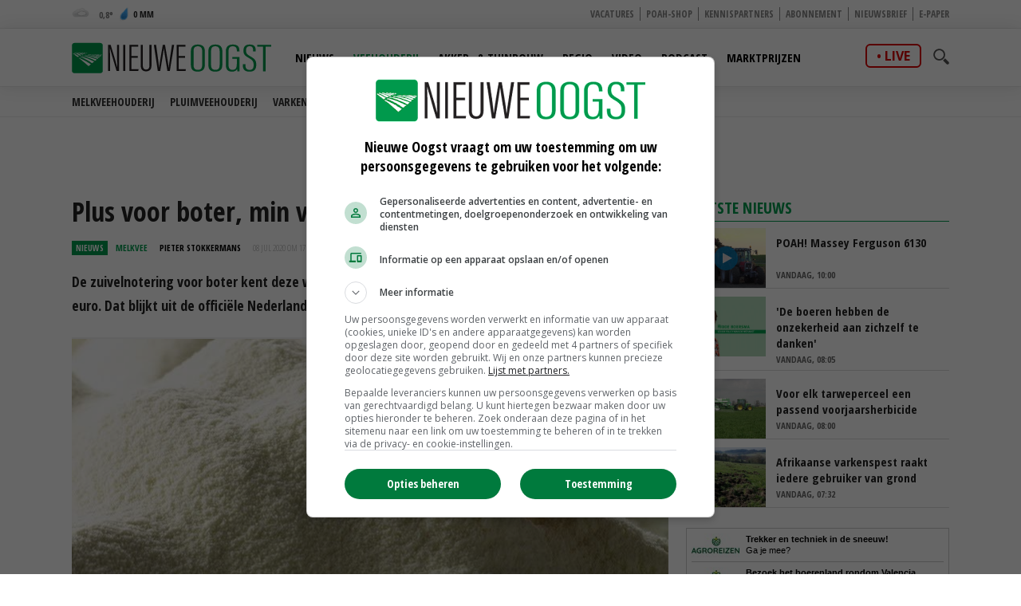

--- FILE ---
content_type: text/html; charset=utf-8
request_url: https://localfocuswidgets.net/5f05e1ac03da5
body_size: 20302
content:
<!DOCTYPE HTML>
<html id="ng-app" class="ng-app:app" ng-app="app" xmlns:ng="http://angularjs.org" lang="en">
<head>
	<!-- 
		LocalFocus Widget Server 2.5.1
		By LocalFocus.nl
	-->
	<meta charset="utf-8">
	<meta http-equiv="X-UA-Compatible" content="IE=edge">
	<meta name="viewport" content="width=device-width, initial-scale=1.0, maximum-scale=1.0, user-scalable=no">

	<script src="libraries/packages/package2.js"></script>
	<script src="public/2.5.1/app.js?v=14"></script>
	<script src="charts/2.5.1/package.js?v=14"></script>

	<style>
	html{
		width:100%;
	}

	* {
		-webkit-box-sizing: border-box;
		-moz-box-sizing: border-box;
		box-sizing: border-box;
	}

	body {
		margin:0px;
		padding:0px;
		overflow:hidden;
		width:100%;
		background-color: transparent;
		font-size: 14px;
		line-height: 1.42857143;
		color: #333;
		-webkit-tap-highlight-color: rgba(0,0,0,0);
	}

	body > div, body > div > div[chartsbox] {
		position: absolute;
		overflow: hidden;
		top:0px;
		right:0px;
		bottom:0px;
		left:0px;
	}

	input {
		font-family: inherit;
		font-size: inherit;
		line-height: inherit;
		color: inherit;
		font: inherit;
		margin: 0;
	}
	</style>

	<script>
		if(! window.SVGAngle && !document.implementation.hasFeature("http://www.w3.org/TR/SVG11/feature#Shape", "1.1") ){
			var code = window.location.href.match(/[0-9a-z]{1,13}$/);
			window.location.replace('public/fallback/index.html?code='+code);
		}
		var lfWidgetData = {"dataStore":{"groups":[{"key":2,"label":"","order":0,"type":"empty","periodKey":null,"periodFormat":null,"zoneKey":null,"locationKey":null,"locationYear":null,"clusters":[],"sub":null,"momentInput":null,"momentOutput":null,"momentSuggestedInput":[],"locationTypes":[{"zone":2,"location":50,"count":5}]},{"key":1,"label":"","order":1,"type":"filter","periodKey":null,"periodFormat":null,"zoneKey":null,"locationKey":null,"locationYear":null,"clusters":[],"sub":null,"momentInput":null,"momentOutput":null,"momentSuggestedInput":[],"locationTypes":[]},{"key":0,"label":"","order":2,"type":"filter","periodKey":null,"periodFormat":null,"zoneKey":null,"locationKey":null,"locationYear":null,"clusters":[],"sub":null,"momentInput":null,"momentOutput":null,"momentSuggestedInput":[],"locationTypes":[]}],"items":[{"key":97,"group":2,"label":"","origin":"","order":0,"active":true,"current":true,"moment":null,"year":null,"location":null,"formatTooltip":"##","formatAxis":"##","color":null,"clusters":null,"sub":null,"directLabel":null,"dashedLine":null,"axisSecondary":null,"isLine":null},{"key":0,"group":0,"label":"verse boter","origin":"verse boter","order":1,"active":true,"current":true,"moment":null,"year":null,"location":null,"formatTooltip":"##","formatAxis":"##","color":null,"clusters":null,"sub":null,"directLabel":null,"dashedLine":null,"axisSecondary":null,"isLine":null},{"key":1,"group":0,"label":"vol melkpoeder*","origin":"vol melkpoeder*","order":2,"active":true,"current":false,"moment":null,"year":null,"location":null,"formatTooltip":"##","formatAxis":"##","color":null,"clusters":null,"sub":null,"directLabel":null,"dashedLine":null,"axisSecondary":null,"isLine":null},{"key":2,"group":0,"label":"mager spray melkpoeder, menselijke consumptie *","origin":"mager spray melkpoeder, menselijke consumptie *","order":3,"active":true,"current":false,"moment":null,"year":null,"location":null,"formatTooltip":"##","formatAxis":"##","color":null,"clusters":null,"sub":null,"directLabel":null,"dashedLine":null,"axisSecondary":null,"isLine":null},{"key":3,"group":0,"label":"mager spray melkpoeder, veevoeder (bulk) **","origin":"mager spray melkpoeder, veevoeder (bulk) **","order":4,"active":true,"current":false,"moment":null,"year":null,"location":null,"formatTooltip":"##","formatAxis":"##","color":null,"clusters":null,"sub":null,"directLabel":null,"dashedLine":null,"axisSecondary":null,"isLine":null},{"key":4,"group":0,"label":"spray weipoeder","origin":"spray weipoeder","order":5,"active":true,"current":false,"moment":null,"year":null,"location":null,"formatTooltip":"##","formatAxis":"##","color":null,"clusters":null,"sub":null,"directLabel":null,"dashedLine":null,"axisSecondary":null,"isLine":null},{"key":5,"group":1,"label":"2-jan-2019","origin":"2-jan-2019","order":6,"active":true,"current":false,"moment":null,"year":null,"location":null,"formatTooltip":"##","formatAxis":"##","color":null,"clusters":null,"sub":null,"directLabel":null,"dashedLine":null,"axisSecondary":null,"isLine":null},{"key":6,"group":1,"label":"9-jan-2019","origin":"9-jan-2019","order":7,"active":true,"current":false,"moment":null,"year":null,"location":null,"formatTooltip":"##","formatAxis":"##","color":null,"clusters":null,"sub":null,"directLabel":null,"dashedLine":null,"axisSecondary":null,"isLine":null},{"key":7,"group":1,"label":"16-jan-2019","origin":"16-jan-2019","order":8,"active":true,"current":false,"moment":null,"year":null,"location":null,"formatTooltip":"##","formatAxis":"##","color":null,"clusters":null,"sub":null,"directLabel":null,"dashedLine":null,"axisSecondary":null,"isLine":null},{"key":8,"group":1,"label":"23-jan-2019","origin":"23-jan-2019","order":9,"active":true,"current":false,"moment":null,"year":null,"location":null,"formatTooltip":"##","formatAxis":"##","color":null,"clusters":null,"sub":null,"directLabel":null,"dashedLine":null,"axisSecondary":null,"isLine":null},{"key":9,"group":1,"label":"30-jan-2019","origin":"30-jan-2019","order":10,"active":true,"current":false,"moment":null,"year":null,"location":null,"formatTooltip":"##","formatAxis":"##","color":null,"clusters":null,"sub":null,"directLabel":null,"dashedLine":null,"axisSecondary":null,"isLine":null},{"key":10,"group":1,"label":"6-feb-2019","origin":"6-feb-2019","order":11,"active":true,"current":false,"moment":null,"year":null,"location":null,"formatTooltip":"##","formatAxis":"##","color":null,"clusters":null,"sub":null,"directLabel":null,"dashedLine":null,"axisSecondary":null,"isLine":null},{"key":11,"group":1,"label":"13-feb-2019","origin":"13-feb-2019","order":12,"active":true,"current":false,"moment":null,"year":null,"location":null,"formatTooltip":"##","formatAxis":"##","color":null,"clusters":null,"sub":null,"directLabel":null,"dashedLine":null,"axisSecondary":null,"isLine":null},{"key":12,"group":1,"label":"20-feb-2019","origin":"20-feb-2019","order":13,"active":true,"current":false,"moment":null,"year":null,"location":null,"formatTooltip":"##","formatAxis":"##","color":null,"clusters":null,"sub":null,"directLabel":null,"dashedLine":null,"axisSecondary":null,"isLine":null},{"key":13,"group":1,"label":"27-feb-2019","origin":"27-feb-2019","order":14,"active":true,"current":false,"moment":null,"year":null,"location":null,"formatTooltip":"##","formatAxis":"##","color":null,"clusters":null,"sub":null,"directLabel":null,"dashedLine":null,"axisSecondary":null,"isLine":null},{"key":14,"group":1,"label":"6-mrt-2019","origin":"6-mrt-2019","order":15,"active":true,"current":false,"moment":null,"year":null,"location":null,"formatTooltip":"##","formatAxis":"##","color":null,"clusters":null,"sub":null,"directLabel":null,"dashedLine":null,"axisSecondary":null,"isLine":null},{"key":15,"group":1,"label":"13-mrt-2019","origin":"13-mrt-2019","order":16,"active":true,"current":false,"moment":null,"year":null,"location":null,"formatTooltip":"##","formatAxis":"##","color":null,"clusters":null,"sub":null,"directLabel":null,"dashedLine":null,"axisSecondary":null,"isLine":null},{"key":16,"group":1,"label":"20-mrt-2019","origin":"20-mrt-2019","order":17,"active":true,"current":false,"moment":null,"year":null,"location":null,"formatTooltip":"##","formatAxis":"##","color":null,"clusters":null,"sub":null,"directLabel":null,"dashedLine":null,"axisSecondary":null,"isLine":null},{"key":17,"group":1,"label":"27-mrt-2019","origin":"27-mrt-2019","order":18,"active":true,"current":false,"moment":null,"year":null,"location":null,"formatTooltip":"##","formatAxis":"##","color":null,"clusters":null,"sub":null,"directLabel":null,"dashedLine":null,"axisSecondary":null,"isLine":null},{"key":18,"group":1,"label":"3-apr-2019","origin":"3-apr-2019","order":19,"active":true,"current":false,"moment":null,"year":null,"location":null,"formatTooltip":"##","formatAxis":"##","color":null,"clusters":null,"sub":null,"directLabel":null,"dashedLine":null,"axisSecondary":null,"isLine":null},{"key":19,"group":1,"label":"10-apr-2019","origin":"10-apr-2019","order":20,"active":true,"current":false,"moment":null,"year":null,"location":null,"formatTooltip":"##","formatAxis":"##","color":null,"clusters":null,"sub":null,"directLabel":null,"dashedLine":null,"axisSecondary":null,"isLine":null},{"key":20,"group":1,"label":"17-apr-2019","origin":"17-apr-2019","order":21,"active":true,"current":false,"moment":null,"year":null,"location":null,"formatTooltip":"##","formatAxis":"##","color":null,"clusters":null,"sub":null,"directLabel":null,"dashedLine":null,"axisSecondary":null,"isLine":null},{"key":21,"group":1,"label":"24-apr-2019","origin":"24-apr-2019","order":22,"active":true,"current":false,"moment":null,"year":null,"location":null,"formatTooltip":"##","formatAxis":"##","color":null,"clusters":null,"sub":null,"directLabel":null,"dashedLine":null,"axisSecondary":null,"isLine":null},{"key":22,"group":1,"label":"1-mei-2019","origin":"1-mei-2019","order":23,"active":true,"current":false,"moment":null,"year":null,"location":null,"formatTooltip":"##","formatAxis":"##","color":null,"clusters":null,"sub":null,"directLabel":null,"dashedLine":null,"axisSecondary":null,"isLine":null},{"key":23,"group":1,"label":"8-mei-2019","origin":"8-mei-2019","order":24,"active":true,"current":false,"moment":null,"year":null,"location":null,"formatTooltip":"##","formatAxis":"##","color":null,"clusters":null,"sub":null,"directLabel":null,"dashedLine":null,"axisSecondary":null,"isLine":null},{"key":24,"group":1,"label":"15-mei-2019","origin":"15-mei-2019","order":25,"active":true,"current":false,"moment":null,"year":null,"location":null,"formatTooltip":"##","formatAxis":"##","color":null,"clusters":null,"sub":null,"directLabel":null,"dashedLine":null,"axisSecondary":null,"isLine":null},{"key":25,"group":1,"label":"22-mei-2019","origin":"22-mei-2019","order":26,"active":true,"current":false,"moment":null,"year":null,"location":null,"formatTooltip":"##","formatAxis":"##","color":null,"clusters":null,"sub":null,"directLabel":null,"dashedLine":null,"axisSecondary":null,"isLine":null},{"key":26,"group":1,"label":"29-mei-2019","origin":"29-mei-2019","order":27,"active":true,"current":false,"moment":null,"year":null,"location":null,"formatTooltip":"##","formatAxis":"##","color":null,"clusters":null,"sub":null,"directLabel":null,"dashedLine":null,"axisSecondary":null,"isLine":null},{"key":27,"group":1,"label":"5-jun-2019","origin":"5-jun-2019","order":28,"active":true,"current":false,"moment":null,"year":null,"location":null,"formatTooltip":"##","formatAxis":"##","color":null,"clusters":null,"sub":null,"directLabel":null,"dashedLine":null,"axisSecondary":null,"isLine":null},{"key":28,"group":1,"label":"12-jun-2019","origin":"12-jun-2019","order":29,"active":true,"current":false,"moment":null,"year":null,"location":null,"formatTooltip":"##","formatAxis":"##","color":null,"clusters":null,"sub":null,"directLabel":null,"dashedLine":null,"axisSecondary":null,"isLine":null},{"key":29,"group":1,"label":"19-jun-2019","origin":"19-jun-2019","order":30,"active":true,"current":false,"moment":null,"year":null,"location":null,"formatTooltip":"##","formatAxis":"##","color":null,"clusters":null,"sub":null,"directLabel":null,"dashedLine":null,"axisSecondary":null,"isLine":null},{"key":30,"group":1,"label":"26-jun-2019","origin":"26-jun-2019","order":31,"active":true,"current":false,"moment":null,"year":null,"location":null,"formatTooltip":"##","formatAxis":"##","color":null,"clusters":null,"sub":null,"directLabel":null,"dashedLine":null,"axisSecondary":null,"isLine":null},{"key":31,"group":1,"label":"3-jul-2019","origin":"3-jul-2019","order":32,"active":true,"current":false,"moment":null,"year":null,"location":null,"formatTooltip":"##","formatAxis":"##","color":null,"clusters":null,"sub":null,"directLabel":null,"dashedLine":null,"axisSecondary":null,"isLine":null},{"key":32,"group":1,"label":"10-jul-2019","origin":"10-jul-2019","order":33,"active":true,"current":false,"moment":null,"year":null,"location":null,"formatTooltip":"##","formatAxis":"##","color":null,"clusters":null,"sub":null,"directLabel":null,"dashedLine":null,"axisSecondary":null,"isLine":null},{"key":33,"group":1,"label":"17-jul-2019","origin":"17-jul-2019","order":34,"active":true,"current":false,"moment":null,"year":null,"location":null,"formatTooltip":"##","formatAxis":"##","color":null,"clusters":null,"sub":null,"directLabel":null,"dashedLine":null,"axisSecondary":null,"isLine":null},{"key":34,"group":1,"label":"24-jul-2019","origin":"24-jul-2019","order":35,"active":true,"current":false,"moment":null,"year":null,"location":null,"formatTooltip":"##","formatAxis":"##","color":null,"clusters":null,"sub":null,"directLabel":null,"dashedLine":null,"axisSecondary":null,"isLine":null},{"key":35,"group":1,"label":"31-jul-2019","origin":"31-jul-2019","order":36,"active":true,"current":false,"moment":null,"year":null,"location":null,"formatTooltip":"##","formatAxis":"##","color":null,"clusters":null,"sub":null,"directLabel":null,"dashedLine":null,"axisSecondary":null,"isLine":null},{"key":36,"group":1,"label":"7-aug-2019","origin":"7-aug-2019","order":37,"active":true,"current":false,"moment":null,"year":null,"location":null,"formatTooltip":"##","formatAxis":"##","color":null,"clusters":null,"sub":null,"directLabel":null,"dashedLine":null,"axisSecondary":null,"isLine":null},{"key":37,"group":1,"label":"14-aug-2019","origin":"14-aug-2019","order":38,"active":true,"current":false,"moment":null,"year":null,"location":null,"formatTooltip":"##","formatAxis":"##","color":null,"clusters":null,"sub":null,"directLabel":null,"dashedLine":null,"axisSecondary":null,"isLine":null},{"key":38,"group":1,"label":"21-aug-2019","origin":"21-aug-2019","order":39,"active":true,"current":false,"moment":null,"year":null,"location":null,"formatTooltip":"##","formatAxis":"##","color":null,"clusters":null,"sub":null,"directLabel":null,"dashedLine":null,"axisSecondary":null,"isLine":null},{"key":39,"group":1,"label":"28-aug-2019","origin":"28-aug-2019","order":40,"active":true,"current":false,"moment":null,"year":null,"location":null,"formatTooltip":"##","formatAxis":"##","color":null,"clusters":null,"sub":null,"directLabel":null,"dashedLine":null,"axisSecondary":null,"isLine":null},{"key":40,"group":1,"label":"4-sep-2019","origin":"4-sep-2019","order":41,"active":true,"current":false,"moment":null,"year":null,"location":null,"formatTooltip":"##","formatAxis":"##","color":null,"clusters":null,"sub":null,"directLabel":null,"dashedLine":null,"axisSecondary":null,"isLine":null},{"key":41,"group":1,"label":"11-sep-2019","origin":"11-sep-2019","order":42,"active":true,"current":false,"moment":null,"year":null,"location":null,"formatTooltip":"##","formatAxis":"##","color":null,"clusters":null,"sub":null,"directLabel":null,"dashedLine":null,"axisSecondary":null,"isLine":null},{"key":42,"group":1,"label":"18-sep-2019","origin":"18-sep-2019","order":43,"active":true,"current":false,"moment":null,"year":null,"location":null,"formatTooltip":"##","formatAxis":"##","color":null,"clusters":null,"sub":null,"directLabel":null,"dashedLine":null,"axisSecondary":null,"isLine":null},{"key":43,"group":1,"label":"25-sep-2019","origin":"25-sep-2019","order":44,"active":true,"current":false,"moment":null,"year":null,"location":null,"formatTooltip":"##","formatAxis":"##","color":null,"clusters":null,"sub":null,"directLabel":null,"dashedLine":null,"axisSecondary":null,"isLine":null},{"key":44,"group":1,"label":"2-okt-2019","origin":"2-okt-2019","order":45,"active":true,"current":false,"moment":null,"year":null,"location":null,"formatTooltip":"##","formatAxis":"##","color":null,"clusters":null,"sub":null,"directLabel":null,"dashedLine":null,"axisSecondary":null,"isLine":null},{"key":45,"group":1,"label":"9-okt-2019","origin":"9-okt-2019","order":46,"active":true,"current":false,"moment":null,"year":null,"location":null,"formatTooltip":"##","formatAxis":"##","color":null,"clusters":null,"sub":null,"directLabel":null,"dashedLine":null,"axisSecondary":null,"isLine":null},{"key":46,"group":1,"label":"16-okt-2019","origin":"16-okt-2019","order":47,"active":true,"current":false,"moment":null,"year":null,"location":null,"formatTooltip":"##","formatAxis":"##","color":null,"clusters":null,"sub":null,"directLabel":null,"dashedLine":null,"axisSecondary":null,"isLine":null},{"key":47,"group":1,"label":"23-okt-2019","origin":"23-okt-2019","order":48,"active":true,"current":false,"moment":null,"year":null,"location":null,"formatTooltip":"##","formatAxis":"##","color":null,"clusters":null,"sub":null,"directLabel":null,"dashedLine":null,"axisSecondary":null,"isLine":null},{"key":48,"group":1,"label":"30-okt-2019","origin":"30-okt-2019","order":49,"active":true,"current":false,"moment":null,"year":null,"location":null,"formatTooltip":"##","formatAxis":"##","color":null,"clusters":null,"sub":null,"directLabel":null,"dashedLine":null,"axisSecondary":null,"isLine":null},{"key":49,"group":1,"label":"6-nov-2019","origin":"6-nov-2019","order":50,"active":true,"current":false,"moment":null,"year":null,"location":null,"formatTooltip":"##","formatAxis":"##","color":null,"clusters":null,"sub":null,"directLabel":null,"dashedLine":null,"axisSecondary":null,"isLine":null},{"key":50,"group":1,"label":"13-nov-2019","origin":"13-nov-2019","order":51,"active":true,"current":false,"moment":null,"year":null,"location":null,"formatTooltip":"##","formatAxis":"##","color":null,"clusters":null,"sub":null,"directLabel":null,"dashedLine":null,"axisSecondary":null,"isLine":null},{"key":51,"group":1,"label":"20-nov-2019","origin":"20-nov-2019","order":52,"active":true,"current":false,"moment":null,"year":null,"location":null,"formatTooltip":"##","formatAxis":"##","color":null,"clusters":null,"sub":null,"directLabel":null,"dashedLine":null,"axisSecondary":null,"isLine":null},{"key":52,"group":1,"label":"27-nov-2019","origin":"27-nov-2019","order":53,"active":true,"current":false,"moment":null,"year":null,"location":null,"formatTooltip":"##","formatAxis":"##","color":null,"clusters":null,"sub":null,"directLabel":null,"dashedLine":null,"axisSecondary":null,"isLine":null},{"key":53,"group":1,"label":"4-dec-2019","origin":"4-dec-2019","order":54,"active":true,"current":false,"moment":null,"year":null,"location":null,"formatTooltip":"##","formatAxis":"##","color":null,"clusters":null,"sub":null,"directLabel":null,"dashedLine":null,"axisSecondary":null,"isLine":null},{"key":54,"group":1,"label":"11-dec-2019","origin":"11-dec-2019","order":55,"active":true,"current":false,"moment":null,"year":null,"location":null,"formatTooltip":"##","formatAxis":"##","color":null,"clusters":null,"sub":null,"directLabel":null,"dashedLine":null,"axisSecondary":null,"isLine":null},{"key":55,"group":1,"label":"18-dec-2020","origin":"18-dec-2020","order":56,"active":true,"current":false,"moment":null,"year":null,"location":null,"formatTooltip":"##","formatAxis":"##","color":null,"clusters":null,"sub":null,"directLabel":null,"dashedLine":null,"axisSecondary":null,"isLine":null},{"key":56,"group":1,"label":"25-dec-2020","origin":"25-dec-2020","order":57,"active":true,"current":false,"moment":null,"year":null,"location":null,"formatTooltip":"##","formatAxis":"##","color":null,"clusters":null,"sub":null,"directLabel":null,"dashedLine":null,"axisSecondary":null,"isLine":null},{"key":57,"group":1,"label":"1-jan-2020","origin":"1-jan-2020","order":58,"active":true,"current":false,"moment":null,"year":null,"location":null,"formatTooltip":"##","formatAxis":"##","color":null,"clusters":null,"sub":null,"directLabel":null,"dashedLine":null,"axisSecondary":null,"isLine":null},{"key":58,"group":1,"label":"8-jan-2020","origin":"8-jan-2020","order":59,"active":true,"current":false,"moment":null,"year":null,"location":null,"formatTooltip":"##","formatAxis":"##","color":null,"clusters":null,"sub":null,"directLabel":null,"dashedLine":null,"axisSecondary":null,"isLine":null},{"key":59,"group":1,"label":"15-jan-2020","origin":"15-jan-2020","order":60,"active":true,"current":false,"moment":null,"year":null,"location":null,"formatTooltip":"##","formatAxis":"##","color":null,"clusters":null,"sub":null,"directLabel":null,"dashedLine":null,"axisSecondary":null,"isLine":null},{"key":60,"group":1,"label":"22-jan-2020","origin":"22-jan-2020","order":61,"active":true,"current":false,"moment":null,"year":null,"location":null,"formatTooltip":"##","formatAxis":"##","color":null,"clusters":null,"sub":null,"directLabel":null,"dashedLine":null,"axisSecondary":null,"isLine":null},{"key":61,"group":1,"label":"29-jan-2020","origin":"29-jan-2020","order":62,"active":true,"current":false,"moment":null,"year":null,"location":null,"formatTooltip":"##","formatAxis":"##","color":null,"clusters":null,"sub":null,"directLabel":null,"dashedLine":null,"axisSecondary":null,"isLine":null},{"key":62,"group":1,"label":"5-feb-2020","origin":"5-feb-2020","order":63,"active":true,"current":false,"moment":null,"year":null,"location":null,"formatTooltip":"##","formatAxis":"##","color":null,"clusters":null,"sub":null,"directLabel":null,"dashedLine":null,"axisSecondary":null,"isLine":null},{"key":63,"group":1,"label":"12-feb-2020","origin":"12-feb-2020","order":64,"active":true,"current":false,"moment":null,"year":null,"location":null,"formatTooltip":"##","formatAxis":"##","color":null,"clusters":null,"sub":null,"directLabel":null,"dashedLine":null,"axisSecondary":null,"isLine":null},{"key":64,"group":1,"label":"19-feb-2020","origin":"19-feb-2020","order":65,"active":true,"current":false,"moment":null,"year":null,"location":null,"formatTooltip":"##","formatAxis":"##","color":null,"clusters":null,"sub":null,"directLabel":null,"dashedLine":null,"axisSecondary":null,"isLine":null},{"key":65,"group":1,"label":"26-feb-2020","origin":"26-feb-2020","order":66,"active":true,"current":false,"moment":null,"year":null,"location":null,"formatTooltip":"##","formatAxis":"##","color":null,"clusters":null,"sub":null,"directLabel":null,"dashedLine":null,"axisSecondary":null,"isLine":null},{"key":66,"group":1,"label":"4-mrt-2020","origin":"4-mrt-2020","order":67,"active":true,"current":false,"moment":null,"year":null,"location":null,"formatTooltip":"##","formatAxis":"##","color":null,"clusters":null,"sub":null,"directLabel":null,"dashedLine":null,"axisSecondary":null,"isLine":null},{"key":67,"group":1,"label":"11-mrt-2020","origin":"11-mrt-2020","order":68,"active":true,"current":false,"moment":null,"year":null,"location":null,"formatTooltip":"##","formatAxis":"##","color":null,"clusters":null,"sub":null,"directLabel":null,"dashedLine":null,"axisSecondary":null,"isLine":null},{"key":68,"group":1,"label":"18-mrt-2020","origin":"18-mrt-2020","order":69,"active":true,"current":false,"moment":null,"year":null,"location":null,"formatTooltip":"##","formatAxis":"##","color":null,"clusters":null,"sub":null,"directLabel":null,"dashedLine":null,"axisSecondary":null,"isLine":null},{"key":69,"group":1,"label":"25-mrt-2020","origin":"25-mrt-2020","order":70,"active":true,"current":false,"moment":null,"year":null,"location":null,"formatTooltip":"##","formatAxis":"##","color":null,"clusters":null,"sub":null,"directLabel":null,"dashedLine":null,"axisSecondary":null,"isLine":null},{"key":70,"group":1,"label":"1-apr-2020","origin":"1-apr-2020","order":71,"active":true,"current":false,"moment":null,"year":null,"location":null,"formatTooltip":"##","formatAxis":"##","color":null,"clusters":null,"sub":null,"directLabel":null,"dashedLine":null,"axisSecondary":null,"isLine":null},{"key":71,"group":1,"label":"8-apr-2020","origin":"8-apr-2020","order":72,"active":true,"current":false,"moment":null,"year":null,"location":null,"formatTooltip":"##","formatAxis":"##","color":null,"clusters":null,"sub":null,"directLabel":null,"dashedLine":null,"axisSecondary":null,"isLine":null},{"key":72,"group":1,"label":"15-apr-2020","origin":"15-apr-2020","order":73,"active":true,"current":false,"moment":null,"year":null,"location":null,"formatTooltip":"##","formatAxis":"##","color":null,"clusters":null,"sub":null,"directLabel":null,"dashedLine":null,"axisSecondary":null,"isLine":null},{"key":73,"group":1,"label":"22-apr-2020","origin":"22-apr-2020","order":74,"active":true,"current":false,"moment":null,"year":null,"location":null,"formatTooltip":"##","formatAxis":"##","color":null,"clusters":null,"sub":null,"directLabel":null,"dashedLine":null,"axisSecondary":null,"isLine":null},{"key":74,"group":1,"label":"29-apr-2020","origin":"29-apr-2020","order":75,"active":true,"current":false,"moment":null,"year":null,"location":null,"formatTooltip":"##","formatAxis":"##","color":null,"clusters":null,"sub":null,"directLabel":null,"dashedLine":null,"axisSecondary":null,"isLine":null},{"key":75,"group":1,"label":"6-mei-2020","origin":"6-mei-2020","order":76,"active":true,"current":false,"moment":null,"year":null,"location":null,"formatTooltip":"##","formatAxis":"##","color":null,"clusters":null,"sub":null,"directLabel":null,"dashedLine":null,"axisSecondary":null,"isLine":null},{"key":77,"group":1,"label":"13-mei-2020","origin":"13-mei-2020","order":77,"active":true,"current":false,"moment":null,"year":null,"location":null,"formatTooltip":"##","formatAxis":"##","color":null,"clusters":null,"sub":null,"directLabel":null,"dashedLine":null,"axisSecondary":null,"isLine":null},{"key":79,"group":1,"label":"20-mei-2020","origin":"20-mei-2020","order":78,"active":true,"current":false,"moment":null,"year":null,"location":null,"formatTooltip":"##","formatAxis":"##","color":null,"clusters":null,"sub":null,"directLabel":null,"dashedLine":null,"axisSecondary":null,"isLine":null},{"key":81,"group":1,"label":"27-mei-2020","origin":"27-mei-2020","order":79,"active":true,"current":false,"moment":null,"year":null,"location":null,"formatTooltip":"##","formatAxis":"##","color":null,"clusters":null,"sub":null,"directLabel":null,"dashedLine":null,"axisSecondary":null,"isLine":null},{"key":83,"group":1,"label":"3-jun-2020","origin":"3-jun-2020","order":80,"active":true,"current":false,"moment":null,"year":null,"location":null,"formatTooltip":"##","formatAxis":"##","color":null,"clusters":null,"sub":null,"directLabel":null,"dashedLine":null,"axisSecondary":null,"isLine":null},{"key":85,"group":1,"label":"10-jun-2020","origin":"10-jun-2020","order":81,"active":true,"current":false,"moment":null,"year":null,"location":null,"formatTooltip":"##","formatAxis":"##","color":null,"clusters":null,"sub":null,"directLabel":null,"dashedLine":null,"axisSecondary":null,"isLine":null},{"key":87,"group":1,"label":"17-jun-2020","origin":"17-jun-2020","order":82,"active":true,"current":false,"moment":null,"year":null,"location":null,"formatTooltip":"##","formatAxis":"##","color":null,"clusters":null,"sub":null,"directLabel":null,"dashedLine":null,"axisSecondary":null,"isLine":null},{"key":89,"group":1,"label":"24-jun-2020","origin":"24-jun-2020","order":83,"active":true,"current":false,"moment":null,"year":null,"location":null,"formatTooltip":"##","formatAxis":"##","color":null,"clusters":null,"sub":null,"directLabel":null,"dashedLine":null,"axisSecondary":null,"isLine":null},{"key":94,"group":1,"label":"1-jul-2020","origin":"1-jul-2020","order":84,"active":true,"current":false,"moment":null,"year":null,"location":null,"formatTooltip":"##","formatAxis":"##","color":null,"clusters":null,"sub":null,"directLabel":null,"dashedLine":null,"axisSecondary":null,"isLine":null},{"key":96,"group":1,"label":"8-jul-2020","origin":"8-jul-2020","order":16000000,"active":true,"current":true,"moment":null,"year":null,"location":null,"formatTooltip":"##","formatAxis":"##","color":null,"clusters":null,"sub":null,"directLabel":null,"dashedLine":null,"axisSecondary":null,"isLine":null}],"records":{"0,5,97":{"value":414,"current":false,"location":false,"legend":null,"horizontal":null},"1,5,97":{"value":273,"current":false,"location":false,"legend":null,"horizontal":null},"2,5,97":{"value":179,"current":false,"location":false,"legend":null,"horizontal":null},"3,5,97":{"value":155,"current":false,"location":false,"legend":null,"horizontal":null},"4,5,97":{"value":79,"current":false,"location":false,"legend":null,"horizontal":null},"0,6,97":{"value":428,"current":false,"location":false,"legend":null,"horizontal":null},"1,6,97":{"value":277,"current":false,"location":false,"legend":null,"horizontal":null},"2,6,97":{"value":183,"current":false,"location":false,"legend":null,"horizontal":null},"3,6,97":{"value":158,"current":false,"location":false,"legend":null,"horizontal":null},"4,6,97":{"value":80,"current":false,"location":false,"legend":null,"horizontal":null},"0,7,97":{"value":435,"current":false,"location":false,"legend":null,"horizontal":null},"1,7,97":{"value":279,"current":false,"location":false,"legend":null,"horizontal":null},"2,7,97":{"value":188,"current":false,"location":false,"legend":null,"horizontal":null},"3,7,97":{"value":165,"current":false,"location":false,"legend":null,"horizontal":null},"4,7,97":{"value":83,"current":false,"location":false,"legend":null,"horizontal":null},"0,8,97":{"value":439,"current":false,"location":false,"legend":null,"horizontal":null},"1,8,97":{"value":282,"current":false,"location":false,"legend":null,"horizontal":null},"2,8,97":{"value":191,"current":false,"location":false,"legend":null,"horizontal":null},"3,8,97":{"value":168,"current":false,"location":false,"legend":null,"horizontal":null},"4,8,97":{"value":86,"current":false,"location":false,"legend":null,"horizontal":null},"0,9,97":{"value":439,"current":false,"location":false,"legend":null,"horizontal":null},"1,9,97":{"value":287,"current":false,"location":false,"legend":null,"horizontal":null},"2,9,97":{"value":195,"current":false,"location":false,"legend":null,"horizontal":null},"3,9,97":{"value":168,"current":false,"location":false,"legend":null,"horizontal":null},"4,9,97":{"value":84,"current":false,"location":false,"legend":null,"horizontal":null},"0,10,97":{"value":436,"current":false,"location":false,"legend":null,"horizontal":null},"1,10,97":{"value":290,"current":false,"location":false,"legend":null,"horizontal":null},"2,10,97":{"value":193,"current":false,"location":false,"legend":null,"horizontal":null},"3,10,97":{"value":166,"current":false,"location":false,"legend":null,"horizontal":null},"4,10,97":{"value":84,"current":false,"location":false,"legend":null,"horizontal":null},"0,11,97":{"value":430,"current":false,"location":false,"legend":null,"horizontal":null},"1,11,97":{"value":290,"current":false,"location":false,"legend":null,"horizontal":null},"2,11,97":{"value":193,"current":false,"location":false,"legend":null,"horizontal":null},"3,11,97":{"value":166,"current":false,"location":false,"legend":null,"horizontal":null},"4,11,97":{"value":82,"current":false,"location":false,"legend":null,"horizontal":null},"0,12,97":{"value":417,"current":false,"location":false,"legend":null,"horizontal":null},"1,12,97":{"value":295,"current":false,"location":false,"legend":null,"horizontal":null},"2,12,97":{"value":197,"current":false,"location":false,"legend":null,"horizontal":null},"3,12,97":{"value":171,"current":false,"location":false,"legend":null,"horizontal":null},"4,12,97":{"value":82,"current":false,"location":false,"legend":null,"horizontal":null},"0,13,97":{"value":410,"current":false,"location":false,"legend":null,"horizontal":null},"1,13,97":{"value":295,"current":false,"location":false,"legend":null,"horizontal":null},"2,13,97":{"value":197,"current":false,"location":false,"legend":null,"horizontal":null},"3,13,97":{"value":177,"current":false,"location":false,"legend":null,"horizontal":null},"4,13,97":{"value":81,"current":false,"location":false,"legend":null,"horizontal":null},"0,14,97":{"value":407,"current":false,"location":false,"legend":null,"horizontal":null},"1,14,97":{"value":300,"current":false,"location":false,"legend":null,"horizontal":null},"2,14,97":{"value":197,"current":false,"location":false,"legend":null,"horizontal":null},"3,14,97":{"value":175,"current":false,"location":false,"legend":null,"horizontal":null},"4,14,97":{"value":80,"current":false,"location":false,"legend":null,"horizontal":null},"0,15,97":{"value":407,"current":false,"location":false,"legend":null,"horizontal":null},"1,15,97":{"value":302,"current":false,"location":false,"legend":null,"horizontal":null},"2,15,97":{"value":197,"current":false,"location":false,"legend":null,"horizontal":null},"3,15,97":{"value":175,"current":false,"location":false,"legend":null,"horizontal":null},"4,15,97":{"value":79,"current":false,"location":false,"legend":null,"horizontal":null},"0,16,97":{"value":407,"current":false,"location":false,"legend":null,"horizontal":null},"1,16,97":{"value":302,"current":false,"location":false,"legend":null,"horizontal":null},"2,16,97":{"value":195,"current":false,"location":false,"legend":null,"horizontal":null},"3,16,97":{"value":173,"current":false,"location":false,"legend":null,"horizontal":null},"4,16,97":{"value":79,"current":false,"location":false,"legend":null,"horizontal":null},"0,17,97":{"value":410,"current":false,"location":false,"legend":null,"horizontal":null},"1,17,97":{"value":303,"current":false,"location":false,"legend":null,"horizontal":null},"2,17,97":{"value":193,"current":false,"location":false,"legend":null,"horizontal":null},"3,17,97":{"value":169,"current":false,"location":false,"legend":null,"horizontal":null},"4,17,97":{"value":77,"current":false,"location":false,"legend":null,"horizontal":null},"0,18,97":{"value":412,"current":false,"location":false,"legend":null,"horizontal":null},"1,18,97":{"value":305,"current":false,"location":false,"legend":null,"horizontal":null},"2,18,97":{"value":192,"current":false,"location":false,"legend":null,"horizontal":null},"3,18,97":{"value":169,"current":false,"location":false,"legend":null,"horizontal":null},"4,18,97":{"value":75,"current":false,"location":false,"legend":null,"horizontal":null},"0,19,97":{"value":414,"current":false,"location":false,"legend":null,"horizontal":null},"1,19,97":{"value":305,"current":false,"location":false,"legend":null,"horizontal":null},"2,19,97":{"value":192,"current":false,"location":false,"legend":null,"horizontal":null},"3,19,97":{"value":173,"current":false,"location":false,"legend":null,"horizontal":null},"4,19,97":{"value":75,"current":false,"location":false,"legend":null,"horizontal":null},"0,20,97":{"value":414,"current":false,"location":false,"legend":null,"horizontal":null},"1,20,97":{"value":305,"current":false,"location":false,"legend":null,"horizontal":null},"2,20,97":{"value":192,"current":false,"location":false,"legend":null,"horizontal":null},"3,20,97":{"value":176,"current":false,"location":false,"legend":null,"horizontal":null},"4,20,97":{"value":75,"current":false,"location":false,"legend":null,"horizontal":null},"0,21,97":{"value":414,"current":false,"location":false,"legend":null,"horizontal":null},"1,21,97":{"value":303,"current":false,"location":false,"legend":null,"horizontal":null},"2,21,97":{"value":195,"current":false,"location":false,"legend":null,"horizontal":null},"3,21,97":{"value":179,"current":false,"location":false,"legend":null,"horizontal":null},"4,21,97":{"value":75,"current":false,"location":false,"legend":null,"horizontal":null},"0,22,97":{"value":414,"current":false,"location":false,"legend":null,"horizontal":null},"1,22,97":{"value":303,"current":false,"location":false,"legend":null,"horizontal":null},"2,22,97":{"value":195,"current":false,"location":false,"legend":null,"horizontal":null},"3,22,97":{"value":183,"current":false,"location":false,"legend":null,"horizontal":null},"4,22,97":{"value":75,"current":false,"location":false,"legend":null,"horizontal":null},"0,23,97":{"value":414,"current":false,"location":false,"legend":null,"horizontal":null},"1,23,97":{"value":303,"current":false,"location":false,"legend":null,"horizontal":null},"2,23,97":{"value":200,"current":false,"location":false,"legend":null,"horizontal":null},"3,23,97":{"value":188,"current":false,"location":false,"legend":null,"horizontal":null},"4,23,97":{"value":73,"current":false,"location":false,"legend":null,"horizontal":null},"0,24,97":{"value":411,"current":false,"location":false,"legend":null,"horizontal":null},"1,24,97":{"value":299,"current":false,"location":false,"legend":null,"horizontal":null},"2,24,97":{"value":205,"current":false,"location":false,"legend":null,"horizontal":null},"3,24,97":{"value":191,"current":false,"location":false,"legend":null,"horizontal":null},"4,24,97":{"value":73,"current":false,"location":false,"legend":null,"horizontal":null},"0,25,97":{"value":404,"current":false,"location":false,"legend":null,"horizontal":null},"1,25,97":{"value":299,"current":false,"location":false,"legend":null,"horizontal":null},"2,25,97":{"value":206,"current":false,"location":false,"legend":null,"horizontal":null},"3,25,97":{"value":191,"current":false,"location":false,"legend":null,"horizontal":null},"4,25,97":{"value":73,"current":false,"location":false,"legend":null,"horizontal":null},"0,26,97":{"value":399,"current":false,"location":false,"legend":null,"horizontal":null},"1,26,97":{"value":295,"current":false,"location":false,"legend":null,"horizontal":null},"2,26,97":{"value":209,"current":false,"location":false,"legend":null,"horizontal":null},"3,26,97":{"value":192,"current":false,"location":false,"legend":null,"horizontal":null},"4,26,97":{"value":72,"current":false,"location":false,"legend":null,"horizontal":null},"0,27,97":{"value":389,"current":false,"location":false,"legend":null,"horizontal":null},"1,27,97":{"value":295,"current":false,"location":false,"legend":null,"horizontal":null},"2,27,97":{"value":212,"current":false,"location":false,"legend":null,"horizontal":null},"3,27,97":{"value":192,"current":false,"location":false,"legend":null,"horizontal":null},"4,27,97":{"value":72,"current":false,"location":false,"legend":null,"horizontal":null},"0,28,97":{"value":385,"current":false,"location":false,"legend":null,"horizontal":null},"1,28,97":{"value":291,"current":false,"location":false,"legend":null,"horizontal":null},"2,28,97":{"value":210,"current":false,"location":false,"legend":null,"horizontal":null},"3,28,97":{"value":190,"current":false,"location":false,"legend":null,"horizontal":null},"4,28,97":{"value":71,"current":false,"location":false,"legend":null,"horizontal":null},"0,29,97":{"value":380,"current":false,"location":false,"legend":null,"horizontal":null},"1,29,97":{"value":286,"current":false,"location":false,"legend":null,"horizontal":null},"2,29,97":{"value":207,"current":false,"location":false,"legend":null,"horizontal":null},"3,29,97":{"value":189,"current":false,"location":false,"legend":null,"horizontal":null},"4,29,97":{"value":71,"current":false,"location":false,"legend":null,"horizontal":null},"0,30,97":{"value":368,"current":false,"location":false,"legend":null,"horizontal":null},"1,30,97":{"value":276,"current":false,"location":false,"legend":null,"horizontal":null},"2,30,97":{"value":204,"current":false,"location":false,"legend":null,"horizontal":null},"3,30,97":{"value":187,"current":false,"location":false,"legend":null,"horizontal":null},"4,30,97":{"value":67,"current":false,"location":false,"legend":null,"horizontal":null},"0,31,97":{"value":363,"current":false,"location":false,"legend":null,"horizontal":null},"1,31,97":{"value":274,"current":false,"location":false,"legend":null,"horizontal":null},"2,31,97":{"value":203,"current":false,"location":false,"legend":null,"horizontal":null},"3,31,97":{"value":186,"current":false,"location":false,"legend":null,"horizontal":null},"4,31,97":{"value":67,"current":false,"location":false,"legend":null,"horizontal":null},"0,32,97":{"value":360,"current":false,"location":false,"legend":null,"horizontal":null},"1,32,97":{"value":274,"current":false,"location":false,"legend":null,"horizontal":null},"2,32,97":{"value":204,"current":false,"location":false,"legend":null,"horizontal":null},"3,32,97":{"value":186,"current":false,"location":false,"legend":null,"horizontal":null},"4,32,97":{"value":65,"current":false,"location":false,"legend":null,"horizontal":null},"0,33,97":{"value":358,"current":false,"location":false,"legend":null,"horizontal":null},"1,33,97":{"value":274,"current":false,"location":false,"legend":null,"horizontal":null},"2,33,97":{"value":207,"current":false,"location":false,"legend":null,"horizontal":null},"3,33,97":{"value":189,"current":false,"location":false,"legend":null,"horizontal":null},"4,33,97":{"value":63,"current":false,"location":false,"legend":null,"horizontal":null},"0,34,97":{"value":352,"current":false,"location":false,"legend":null,"horizontal":null},"1,34,97":{"value":278,"current":false,"location":false,"legend":null,"horizontal":null},"2,34,97":{"value":205,"current":false,"location":false,"legend":null,"horizontal":null},"3,34,97":{"value":189,"current":false,"location":false,"legend":null,"horizontal":null},"4,34,97":{"value":61,"current":false,"location":false,"legend":null,"horizontal":null},"0,35,97":{"value":345,"current":false,"location":false,"legend":null,"horizontal":null},"1,35,97":{"value":278,"current":false,"location":false,"legend":null,"horizontal":null},"2,35,97":{"value":208,"current":false,"location":false,"legend":null,"horizontal":null},"3,35,97":{"value":193,"current":false,"location":false,"legend":null,"horizontal":null},"4,35,97":{"value":60,"current":false,"location":false,"legend":null,"horizontal":null},"0,36,97":{"value":340,"current":false,"location":false,"legend":null,"horizontal":null},"1,36,97":{"value":282,"current":false,"location":false,"legend":null,"horizontal":null},"2,36,97":{"value":210,"current":false,"location":false,"legend":null,"horizontal":null},"3,36,97":{"value":193,"current":false,"location":false,"legend":null,"horizontal":null},"4,36,97":{"value":60,"current":false,"location":false,"legend":null,"horizontal":null},"0,37,97":{"value":337,"current":false,"location":false,"legend":null,"horizontal":null},"1,37,97":{"value":280,"current":false,"location":false,"legend":null,"horizontal":null},"2,37,97":{"value":210,"current":false,"location":false,"legend":null,"horizontal":null},"3,37,97":{"value":194,"current":false,"location":false,"legend":null,"horizontal":null},"4,37,97":{"value":60,"current":false,"location":false,"legend":null,"horizontal":null},"0,38,97":{"value":337,"current":false,"location":false,"legend":null,"horizontal":null},"1,38,97":{"value":277,"current":false,"location":false,"legend":null,"horizontal":null},"2,38,97":{"value":210,"current":false,"location":false,"legend":null,"horizontal":null},"3,38,97":{"value":195,"current":false,"location":false,"legend":null,"horizontal":null},"4,38,97":{"value":60,"current":false,"location":false,"legend":null,"horizontal":null},"0,39,97":{"value":339,"current":false,"location":false,"legend":null,"horizontal":null},"1,39,97":{"value":278,"current":false,"location":false,"legend":null,"horizontal":null},"2,39,97":{"value":211,"current":false,"location":false,"legend":null,"horizontal":null},"3,39,97":{"value":196,"current":false,"location":false,"legend":null,"horizontal":null},"4,39,97":{"value":60,"current":false,"location":false,"legend":null,"horizontal":null},"0,40,97":{"value":340,"current":false,"location":false,"legend":null,"horizontal":null},"1,40,97":{"value":281,"current":false,"location":false,"legend":null,"horizontal":null},"2,40,97":{"value":215,"current":false,"location":false,"legend":null,"horizontal":null},"3,40,97":{"value":197,"current":false,"location":false,"legend":null,"horizontal":null},"4,40,97":{"value":59,"current":false,"location":false,"legend":null,"horizontal":null},"0,41,97":{"value":343,"current":false,"location":false,"legend":null,"horizontal":null},"1,41,97":{"value":286,"current":false,"location":false,"legend":null,"horizontal":null},"2,41,97":{"value":218,"current":false,"location":false,"legend":null,"horizontal":null},"3,41,97":{"value":202,"current":false,"location":false,"legend":null,"horizontal":null},"4,41,97":{"value":59,"current":false,"location":false,"legend":null,"horizontal":null},"0,42,97":{"value":347,"current":false,"location":false,"legend":null,"horizontal":null},"1,42,97":{"value":290,"current":false,"location":false,"legend":null,"horizontal":null},"2,42,97":{"value":221,"current":false,"location":false,"legend":null,"horizontal":null},"3,42,97":{"value":206,"current":false,"location":false,"legend":null,"horizontal":null},"4,42,97":{"value":58,"current":false,"location":false,"legend":null,"horizontal":null},"0,43,97":{"value":349,"current":false,"location":false,"legend":null,"horizontal":null},"1,43,97":{"value":290,"current":false,"location":false,"legend":null,"horizontal":null},"2,43,97":{"value":225,"current":false,"location":false,"legend":null,"horizontal":null},"3,43,97":{"value":210,"current":false,"location":false,"legend":null,"horizontal":null},"4,43,97":{"value":61,"current":false,"location":false,"legend":null,"horizontal":null},"0,44,97":{"value":349,"current":false,"location":false,"legend":null,"horizontal":null},"1,44,97":{"value":294,"current":false,"location":false,"legend":null,"horizontal":null},"2,44,97":{"value":232,"current":false,"location":false,"legend":null,"horizontal":null},"3,44,97":{"value":217,"current":false,"location":false,"legend":null,"horizontal":null},"4,44,97":{"value":61,"current":false,"location":false,"legend":null,"horizontal":null},"0,45,97":{"value":351,"current":false,"location":false,"legend":null,"horizontal":null},"1,45,97":{"value":298,"current":false,"location":false,"legend":null,"horizontal":null},"2,45,97":{"value":238,"current":false,"location":false,"legend":null,"horizontal":null},"3,45,97":{"value":221,"current":false,"location":false,"legend":null,"horizontal":null},"4,45,97":{"value":62,"current":false,"location":false,"legend":null,"horizontal":null},"0,46,97":{"value":353,"current":false,"location":false,"legend":null,"horizontal":null},"1,46,97":{"value":301,"current":false,"location":false,"legend":null,"horizontal":null},"2,46,97":{"value":240,"current":false,"location":false,"legend":null,"horizontal":null},"3,46,97":{"value":226,"current":false,"location":false,"legend":null,"horizontal":null},"4,46,97":{"value":63,"current":false,"location":false,"legend":null,"horizontal":null},"0,47,97":{"value":352,"current":false,"location":false,"legend":null,"horizontal":null},"1,47,97":{"value":301,"current":false,"location":false,"legend":null,"horizontal":null},"2,47,97":{"value":241,"current":false,"location":false,"legend":null,"horizontal":null},"3,47,97":{"value":228,"current":false,"location":false,"legend":null,"horizontal":null},"4,47,97":{"value":65,"current":false,"location":false,"legend":null,"horizontal":null},"0,48,97":{"value":352,"current":false,"location":false,"legend":null,"horizontal":null},"1,48,97":{"value":304,"current":false,"location":false,"legend":null,"horizontal":null},"2,48,97":{"value":243,"current":false,"location":false,"legend":null,"horizontal":null},"3,48,97":{"value":233,"current":false,"location":false,"legend":null,"horizontal":null},"4,48,97":{"value":65,"current":false,"location":false,"legend":null,"horizontal":null},"0,49,97":{"value":355,"current":false,"location":false,"legend":null,"horizontal":null},"1,49,97":{"value":306,"current":false,"location":false,"legend":null,"horizontal":null},"2,49,97":{"value":244,"current":false,"location":false,"legend":null,"horizontal":null},"3,49,97":{"value":235,"current":false,"location":false,"legend":null,"horizontal":null},"4,49,97":{"value":68,"current":false,"location":false,"legend":null,"horizontal":null},"0,50,97":{"value":355,"current":false,"location":false,"legend":null,"horizontal":null},"1,50,97":{"value":306,"current":false,"location":false,"legend":null,"horizontal":null},"2,50,97":{"value":249,"current":false,"location":false,"legend":null,"horizontal":null},"3,50,97":{"value":240,"current":false,"location":false,"legend":null,"horizontal":null},"4,50,97":{"value":68,"current":false,"location":false,"legend":null,"horizontal":null},"0,51,97":{"value":355,"current":false,"location":false,"legend":null,"horizontal":null},"1,51,97":{"value":306,"current":false,"location":false,"legend":null,"horizontal":null},"2,51,97":{"value":253,"current":false,"location":false,"legend":null,"horizontal":null},"3,51,97":{"value":244,"current":false,"location":false,"legend":null,"horizontal":null},"4,51,97":{"value":69,"current":false,"location":false,"legend":null,"horizontal":null},"0,52,97":{"value":359,"current":false,"location":false,"legend":null,"horizontal":null},"1,52,97":{"value":310,"current":false,"location":false,"legend":null,"horizontal":null},"2,52,97":{"value":257,"current":false,"location":false,"legend":null,"horizontal":null},"3,52,97":{"value":248,"current":false,"location":false,"legend":null,"horizontal":null},"4,52,97":{"value":70,"current":false,"location":false,"legend":null,"horizontal":null},"0,53,97":{"value":359,"current":false,"location":false,"legend":null,"horizontal":null},"1,53,97":{"value":313,"current":false,"location":false,"legend":null,"horizontal":null},"2,53,97":{"value":260,"current":false,"location":false,"legend":null,"horizontal":null},"3,53,97":{"value":248,"current":false,"location":false,"legend":null,"horizontal":null},"4,53,97":{"value":71,"current":false,"location":false,"legend":null,"horizontal":null},"0,54,97":{"value":359,"current":false,"location":false,"legend":null,"horizontal":null},"1,54,97":{"value":313,"current":false,"location":false,"legend":null,"horizontal":null},"2,54,97":{"value":260,"current":false,"location":false,"legend":null,"horizontal":null},"3,54,97":{"value":248,"current":false,"location":false,"legend":null,"horizontal":null},"4,54,97":{"value":72,"current":false,"location":false,"legend":null,"horizontal":null},"0,55,97":{"value":359,"current":false,"location":false,"legend":null,"horizontal":null},"1,55,97":{"value":313,"current":false,"location":false,"legend":null,"horizontal":null},"2,55,97":{"value":260,"current":false,"location":false,"legend":null,"horizontal":null},"3,55,97":{"value":248,"current":false,"location":false,"legend":null,"horizontal":null},"4,55,97":{"value":72,"current":false,"location":false,"legend":null,"horizontal":null},"0,56,97":{"value":359,"current":false,"location":false,"legend":null,"horizontal":null},"1,56,97":{"value":313,"current":false,"location":false,"legend":null,"horizontal":null},"2,56,97":{"value":260,"current":false,"location":false,"legend":null,"horizontal":null},"3,56,97":{"value":248,"current":false,"location":false,"legend":null,"horizontal":null},"4,56,97":{"value":72,"current":false,"location":false,"legend":null,"horizontal":null},"0,57,97":{"value":359,"current":false,"location":false,"legend":null,"horizontal":null},"1,57,97":{"value":313,"current":false,"location":false,"legend":null,"horizontal":null},"2,57,97":{"value":260,"current":false,"location":false,"legend":null,"horizontal":null},"3,57,97":{"value":248,"current":false,"location":false,"legend":null,"horizontal":null},"4,57,97":{"value":72,"current":false,"location":false,"legend":null,"horizontal":null},"0,58,97":{"value":355,"current":false,"location":false,"legend":null,"horizontal":null},"1,58,97":{"value":310,"current":false,"location":false,"legend":null,"horizontal":null},"2,58,97":{"value":260,"current":false,"location":false,"legend":null,"horizontal":null},"3,58,97":{"value":246,"current":false,"location":false,"legend":null,"horizontal":null},"4,58,97":{"value":72,"current":false,"location":false,"legend":null,"horizontal":null},"0,59,97":{"value":357,"current":false,"location":false,"legend":null,"horizontal":null},"1,59,97":{"value":306,"current":false,"location":false,"legend":null,"horizontal":null},"2,59,97":{"value":260,"current":false,"location":false,"legend":null,"horizontal":null},"3,59,97":{"value":247,"current":false,"location":false,"legend":null,"horizontal":null},"4,59,97":{"value":75,"current":false,"location":false,"legend":null,"horizontal":null},"0,60,97":{"value":357,"current":false,"location":false,"legend":null,"horizontal":null},"1,60,97":{"value":303,"current":false,"location":false,"legend":null,"horizontal":null},"2,60,97":{"value":262,"current":false,"location":false,"legend":null,"horizontal":null},"3,60,97":{"value":251,"current":false,"location":false,"legend":null,"horizontal":null},"4,60,97":{"value":78,"current":false,"location":false,"legend":null,"horizontal":null},"0,61,97":{"value":357,"current":false,"location":false,"legend":null,"horizontal":null},"1,61,97":{"value":304,"current":false,"location":false,"legend":null,"horizontal":null},"2,61,97":{"value":264,"current":false,"location":false,"legend":null,"horizontal":null},"3,61,97":{"value":256,"current":false,"location":false,"legend":null,"horizontal":null},"4,61,97":{"value":83,"current":false,"location":false,"legend":null,"horizontal":null},"0,62,97":{"value":357,"current":false,"location":false,"legend":null,"horizontal":null},"1,62,97":{"value":306,"current":false,"location":false,"legend":null,"horizontal":null},"2,62,97":{"value":264,"current":false,"location":false,"legend":null,"horizontal":null},"3,62,97":{"value":256,"current":false,"location":false,"legend":null,"horizontal":null},"4,62,97":{"value":82,"current":false,"location":false,"legend":null,"horizontal":null},"0,63,97":{"value":357,"current":false,"location":false,"legend":null,"horizontal":null},"1,63,97":{"value":310,"current":false,"location":false,"legend":null,"horizontal":null},"2,63,97":{"value":262,"current":false,"location":false,"legend":null,"horizontal":null},"3,63,97":{"value":254,"current":false,"location":false,"legend":null,"horizontal":null},"4,63,97":{"value":80,"current":false,"location":false,"legend":null,"horizontal":null},"0,64,97":{"value":352,"current":false,"location":false,"legend":null,"horizontal":null},"1,64,97":{"value":305,"current":false,"location":false,"legend":null,"horizontal":null},"2,64,97":{"value":256,"current":false,"location":false,"legend":null,"horizontal":null},"3,64,97":{"value":242,"current":false,"location":false,"legend":null,"horizontal":null},"4,64,97":{"value":78,"current":false,"location":false,"legend":null,"horizontal":null},"0,65,97":{"value":350,"current":false,"location":false,"legend":null,"horizontal":null},"1,65,97":{"value":300,"current":false,"location":false,"legend":null,"horizontal":null},"2,65,97":{"value":250,"current":false,"location":false,"legend":null,"horizontal":null},"3,65,97":{"value":242,"current":false,"location":false,"legend":null,"horizontal":null},"4,65,97":{"value":75,"current":false,"location":false,"legend":null,"horizontal":null},"0,66,97":{"value":345,"current":false,"location":false,"legend":null,"horizontal":null},"1,66,97":{"value":300,"current":false,"location":false,"legend":null,"horizontal":null},"2,66,97":{"value":246,"current":false,"location":false,"legend":null,"horizontal":null},"3,66,97":{"value":233,"current":false,"location":false,"legend":null,"horizontal":null},"4,66,97":{"value":74,"current":false,"location":false,"legend":null,"horizontal":null},"0,67,97":{"value":341,"current":false,"location":false,"legend":null,"horizontal":null},"1,67,97":{"value":296,"current":false,"location":false,"legend":null,"horizontal":null},"2,67,97":{"value":237,"current":false,"location":false,"legend":null,"horizontal":null},"3,67,97":{"value":225,"current":false,"location":false,"legend":null,"horizontal":null},"4,67,97":{"value":71,"current":false,"location":false,"legend":null,"horizontal":null},"0,68,97":{"value":341,"current":false,"location":false,"legend":null,"horizontal":null},"1,68,97":{"value":296,"current":false,"location":false,"legend":null,"horizontal":null},"2,68,97":{"value":223,"current":false,"location":false,"legend":null,"horizontal":null},"3,68,97":{"value":205,"current":false,"location":false,"legend":null,"horizontal":null},"4,68,97":{"value":66,"current":false,"location":false,"legend":null,"horizontal":null},"0,69,97":{"value":330,"current":false,"location":false,"legend":null,"horizontal":null},"1,69,97":{"value":275,"current":false,"location":false,"legend":null,"horizontal":null},"2,69,97":{"value":213,"current":false,"location":false,"legend":null,"horizontal":null},"3,69,97":{"value":195,"current":false,"location":false,"legend":null,"horizontal":null},"4,69,97":{"value":66,"current":false,"location":false,"legend":null,"horizontal":null},"0,70,97":{"value":320,"current":false,"location":false,"legend":null,"horizontal":null},"1,70,97":{"value":267,"current":false,"location":false,"legend":null,"horizontal":null},"2,70,97":{"value":202,"current":false,"location":false,"legend":null,"horizontal":null},"3,70,97":{"value":185,"current":false,"location":false,"legend":null,"horizontal":null},"4,70,97":{"value":66,"current":false,"location":false,"legend":null,"horizontal":null},"0,71,97":{"value":270,"current":false,"location":false,"legend":null,"horizontal":null},"1,71,97":{"value":267,"current":false,"location":false,"legend":null,"horizontal":null},"2,71,97":{"value":185,"current":false,"location":false,"legend":null,"horizontal":null},"3,71,97":{"value":173,"current":false,"location":false,"legend":null,"horizontal":null},"4,71,97":{"value":63,"current":false,"location":false,"legend":null,"horizontal":null},"0,72,97":{"value":255,"current":false,"location":false,"legend":null,"horizontal":null},"1,72,97":{"value":255,"current":false,"location":false,"legend":null,"horizontal":null},"2,72,97":{"value":185,"current":false,"location":false,"legend":null,"horizontal":null},"3,72,97":{"value":173,"current":false,"location":false,"legend":null,"horizontal":null},"4,72,97":{"value":66,"current":false,"location":false,"legend":null,"horizontal":null},"0,73,97":{"value":257,"current":false,"location":false,"legend":null,"horizontal":null},"1,73,97":{"value":255,"current":false,"location":false,"legend":null,"horizontal":null},"2,73,97":{"value":188,"current":false,"location":false,"legend":null,"horizontal":null},"3,73,97":{"value":178,"current":false,"location":false,"legend":null,"horizontal":null},"4,73,97":{"value":70,"current":false,"location":false,"legend":null,"horizontal":null},"0,74,97":{"value":257,"current":false,"location":false,"legend":null,"horizontal":null},"1,74,97":{"value":255,"current":false,"location":false,"legend":null,"horizontal":null},"2,74,97":{"value":190,"current":false,"location":false,"legend":null,"horizontal":null},"3,74,97":{"value":178,"current":false,"location":false,"legend":null,"horizontal":null},"4,74,97":{"value":70,"current":false,"location":false,"legend":null,"horizontal":null},"0,75,97":{"value":261,"current":false,"location":false,"legend":null,"horizontal":null},"1,75,97":{"value":255,"current":false,"location":false,"legend":null,"horizontal":null},"2,75,97":{"value":190,"current":false,"location":false,"legend":null,"horizontal":null},"3,75,97":{"value":180,"current":false,"location":false,"legend":null,"horizontal":null},"4,75,97":{"value":71,"current":false,"location":false,"legend":null,"horizontal":null},"0,77,97":{"value":265,"current":false,"location":false,"legend":null,"horizontal":null},"1,77,97":{"value":258,"current":false,"location":false,"legend":null,"horizontal":null},"2,77,97":{"value":198,"current":false,"location":false,"legend":null,"horizontal":null},"3,77,97":{"value":185,"current":false,"location":false,"legend":null,"horizontal":null},"4,77,97":{"value":72,"current":false,"location":false,"legend":null,"horizontal":null},"0,79,97":{"value":285,"current":false,"location":false,"legend":null,"horizontal":null},"1,79,97":{"value":260,"current":false,"location":false,"legend":null,"horizontal":null},"2,79,97":{"value":200,"current":false,"location":false,"legend":null,"horizontal":null},"3,79,97":{"value":190,"current":false,"location":false,"legend":null,"horizontal":null},"4,79,97":{"value":75,"current":false,"location":false,"legend":null,"horizontal":null},"0,81,97":{"value":298,"current":false,"location":false,"legend":null,"horizontal":null},"1,81,97":{"value":260,"current":false,"location":false,"legend":null,"horizontal":null},"2,81,97":{"value":207,"current":false,"location":false,"legend":null,"horizontal":null},"3,81,97":{"value":193,"current":false,"location":false,"legend":null,"horizontal":null},"4,81,97":{"value":75,"current":false,"location":false,"legend":null,"horizontal":null},"0,83,97":{"value":310,"current":false,"location":false,"legend":null,"horizontal":null},"1,83,97":{"value":260,"current":false,"location":false,"legend":null,"horizontal":null},"2,83,97":{"value":217,"current":false,"location":false,"legend":null,"horizontal":null},"3,83,97":{"value":203,"current":false,"location":false,"legend":null,"horizontal":null},"4,83,97":{"value":75,"current":false,"location":false,"legend":null,"horizontal":null},"0,85,97":{"value":312,"current":false,"location":false,"legend":null,"horizontal":null},"1,85,97":{"value":263,"current":false,"location":false,"legend":null,"horizontal":null},"2,85,97":{"value":220,"current":false,"location":false,"legend":null,"horizontal":null},"3,85,97":{"value":203,"current":false,"location":false,"legend":null,"horizontal":null},"4,85,97":{"value":75,"current":false,"location":false,"legend":null,"horizontal":null},"0,87,97":{"value":312,"current":false,"location":false,"legend":null,"horizontal":null},"1,87,97":{"value":263,"current":false,"location":false,"legend":null,"horizontal":null},"2,87,97":{"value":220,"current":false,"location":false,"legend":null,"horizontal":null},"3,87,97":{"value":202,"current":false,"location":false,"legend":null,"horizontal":null},"4,87,97":{"value":73,"current":false,"location":false,"legend":null,"horizontal":null},"0,89,97":{"value":315,"current":false,"location":false,"legend":null,"horizontal":null},"1,89,97":{"value":268,"current":false,"location":false,"legend":null,"horizontal":null},"2,89,97":{"value":218,"current":false,"location":false,"legend":null,"horizontal":null},"3,89,97":{"value":202,"current":false,"location":false,"legend":null,"horizontal":null},"4,89,97":{"value":73,"current":false,"location":false,"legend":null,"horizontal":null},"0,94,97":{"value":330,"current":false,"location":false,"legend":null,"horizontal":null},"1,94,97":{"value":268,"current":false,"location":false,"legend":null,"horizontal":null},"2,94,97":{"value":216,"current":false,"location":false,"legend":null,"horizontal":null},"3,94,97":{"value":202,"current":false,"location":false,"legend":null,"horizontal":null},"4,94,97":{"value":71,"current":false,"location":false,"legend":null,"horizontal":null},"0,96,97":{"value":333,"current":false,"location":false,"legend":null,"horizontal":null},"1,96,97":{"value":268,"current":false,"location":false,"legend":null,"horizontal":null},"2,96,97":{"value":215,"current":false,"location":false,"legend":null,"horizontal":null},"3,96,97":{"value":201,"current":false,"location":false,"legend":null,"horizontal":null},"4,96,97":{"value":70,"current":false,"location":false,"legend":null,"horizontal":null}},"polygons":[]},"settings":{"sheetNew":null,"subType":"linear","activeChart":"line","availableCharts":"bar,barstacked,line,column,stacked,pie,polygon,scatter,grid","row":1,"col":1,"seperator":"comma","skipValueError":true,"title":"Zuivelnoteringen van ZuivelNL 2019-2020","titles":null,"description":"Klik op het dropdownmenu om de noteringen van andere producten te zien.","descriptions":null,"referUrl":null,"dimensions":{"width":700,"height":550,"fullWidth":0},"scale":{"directLabels":false,"zero":true,"adjust":true,"ownBuckets":false,"bucketCount":5,"buckets":null,"bucketsInverse":false,"manualTicks":null,"manualScale":null,"ticks":null,"firstAndLast":null,"minValue":null,"maxValue":null,"disableShorten":null,"minDecimals":null},"scaleSecondary":{"zero":true,"adjust":true,"manualTicks":null,"manualScale":null,"ticks":null,"minValue":null,"maxValue":null,"minDecimals":null},"sort":"desc","sortRegular":"none","menu":1,"unit":"*) volgens gebruikelijke handelskwaliteit (op eiwit gestandaardiseerd); **)  franco geleverd; in euro's","formatAxis":"##","formatTooltip":"##","minDecimals":null,"curvedLines":false,"continueLines":false,"pieLayout":"donut","pieCenterLabel":true,"annotations":{"a":"a"},"source":"Zuivel.nl","sourcelink":"https:\/\/www.zuivelnl.org\/publicaties\/","legacy":null,"driveUrl":null,"searchBox":false,"searchBoxText":null,"iconGroup":null,"iconPathAll":null,"iconColorAll":null,"infoBox":null,"mapStyle":null,"scatterSize":null,"scatterStyle":null,"scatterConnect":null,"records":null,"editorVersion":null,"type":"widget"},"locations":[],"year":[],"style":{"material":{"font":{"font-family":"'Open Sans', Helvetica, Arial, sans-serif","font-size":"16px","font-weight":"400","font-style":"normal","text-decoration":"none","color":"#000000"}},"svg":{"settings":{"box":{"margin-left":4,"margin-right":4,"margin-top":4,"margin-bottom":4}},"style":{"root":{"font-family":"'Open Sans', Helvetica, Arial, sans-serif","font-size":"16px","font-weight":"400","font-style":"normal","text-decoration":"none","fill":"#000000"},"background":{"fill":"none","stroke":"none","stroke-width":0}},"fonts":{"google":{"families":["Open+Sans:400,700:latin","Open+Sans+Condensed:700:latin"]}}},"colors":{"standard":["#007bb7","#38b766","#00b2b2","#c41426"],"more":[],"map":[{"negColors":[],"posColors":[]},{"negColors":["#DB4140"],"posColors":["#009BDB"]},{"negColors":["#DB4140","#F89E5D"],"posColors":["#A1C1E6","#009BDB"]},{"negColors":["#DB4140","#F89E5D","#FFCE7B"],"posColors":["#B8CCEA","#6BB0E1","#0089CF"]},{"negColors":["#C0264B","#E66042","#F89E5D","#FFCE7B"],"posColors":["#B8CCEA","#6BB0E1","#009BDB","#0073AE"]},{"negColors":["#C0264B","#E66042","#F89E5D","#FCBB6D","#FFD990"],"posColors":["#CCD4EC","#A1C1E6","#6BB0E1","#009BDB","#0073AE"]},{"negColors":["#B7274C","#DB4140","#F3704B","#F89E5D","#FCBB6D","#FFD990"],"posColors":["#CCD4EC","#A1C1E6","#6BB0E1","#009EDB","#0089CF","#00689E"]},{"negColors":["#C0264B","#DB4140","#F3704B","#F89E5D","#FCBB6D","#FFD990","#FFEAB1"],"posColors":["#CCD4EC","#A1C1E6","#6BB0E1","#009EDB","#0089CF","#00689E","#083858"]}],"hover":"#333"},"vaxis":{"style":{"labels":{"ref":"svg.style.root","cursor":"default"},"lines":{"fill":"none","stroke":"#CCC","stroke-width":1,"stroke-dasharray":"none","shape-rendering":"crispEdges"},"zeroLine":{"ref":"vaxis.style.lines","stroke":"#000"},"domain":{"visibility":"hidden"}},"settings":{"tickPadding":10,"ticks":6}},"haxis":{"style":{"labels":{"ref":"vaxis.style.labels"},"lines":{"ref":"vaxis.style.lines"},"domain":{"ref":"vaxis.style.domain"}},"settings":{"padding":0.1,"outerPadding":0.05,"shift-y":0}},"domain":{"style":{"fill":"none"},"settings":{"onlyAxisCharts":false,"activated":false,"activatedRatio":0.5}},"legend":{"settings":{"items":{"margin-right":10,"padding-right":2,"stroke":0,"radius":0,"ratio":0.7},"box":{"margin":{"margin-top":0,"margin-bottom":18},"zeroMarginWhenEmpty":true},"maps":{"bar-height":10,"min-width":50,"padding-text-bar":8}},"style":{"labels":{"ref":"svg.style.root","cursor":"default"},"map-labels":{"ref":"svg.style.root","font-size":"14px","fill":"#555"}}},"interactive2":{"style":{"search":{"pre":{"barbox":{"ref":"material.font","background-color":"transparent","border":"1px solid #CCC","border-radius":"0px","margin":"0em 0.5em 0.5em 0em","position":"relative"},"searchbox":[],"searchlabel svg":{"position":"absolute","width":"1.4em","height":"1.4em","display":"inline-block","vertical-align":"top","margin-top":"0.6em","margin-left":"0.64em"},"searchlabel svg path":{"fill":"#888"},"searchlabel input":{"position":"relative","z-index":"2","display":"inline-block","vertical-align":"top","background-color":"transparent","border":"0px","padding":"0.6em 0.64em 0.6em 2.4em"},"searchpop":{"position":"absolute","left":"-1px","top":"100%","width":"101%","margin-top":"2px","z-index":"100"},"searchbase":{"min-width":"200px","overflow":"auto","max-height":"300px","background-color":"#FFF","border":"1px solid #CCC","border-radius":"0px"}},"post":{"searchitem":{"margin":"0.64em","cursor":"pointer"}}},"dropdown":{"pre":{"barbox":{"ref":"material.font","background-color":"#efefef","border":"1px solid #CCC","border-radius":"0px","margin":"0em 0.5em 0.5em 0em","position":"relative","padding":"0.6em 0.8em","cursor":"pointer"},"dropdownbox":[],"dropdownlabel":{"height":"100%"},"dropdownlabel div":{"color":"#212121","display":"inline-block","vertical-align":"top"},"dropdownlabel svg":{"width":"1.4em","height":"1.4em","display":"inline-block","vertical-align":"top","margin-left":"0.4em"},"dropdownlabel svg path":{"fill":"#212121"},"dropdownpop":{"position":"absolute","left":"-1px","top":"100%","width":"101%","margin-top":"2px","z-index":"100"},"dropdownbase":{"min-width":"200px","overflow":"auto","max-height":"300px","background-color":"#FFF","border":"1px solid #CCC","border-radius":"0px"}},"post":{"dropdownitem":{"padding":"0.32em 0.8em","cursor":"pointer"},"dropdownitemactive":{"padding":"0.32em 0.8em","cursor":"pointer","background-color":"#efefef","color":"#212121"}}},"slider":{"pre":{"barbox":{"ref":"material.font","background-color":"transparent","border":"1px solid #CCC","border-radius":"0px","margin":"0em 0.5em 0.5em 0em","position":"relative","padding":"0.6em 0.8em"},"sliderbox":{"display":"inline-block","vertical-align":"top","width":"6em","height":"0.3em","margin-top":"0.5em","margin-right":"1.4em","cursor":"pointer","background-color":"#efefef","border":"1px solid #CCC","border-radius":"0px"},"sliderhandle":{"position":"absolute","top":"0.4em","width":"1.2em","height":"1.6em","border":"1px solid #CCC","background-color":"#efefef","border-radius":"0em","cursor":"pointer"},"sliderhandle svg":{"width":"1.4em","height":"100%"},"sliderhandle path":{"fill":"#444"},"sliderlabel":{"display":"inline-block","vertical-align":"top"}},"post":[]},"storyButton":{"pre":{"storybox":{"ref":"material.font","vertical-align":"top","margin":"0em 0.5em 0.5em 0em","position":"relative"},"storylabel":{"ref":"material.font","font-size":"1.2em","padding":"0.44em 0.64em","cursor":"pointer","background-color":"#FFF","border":"1px solid #CCC"}},"post":{"storylabelactive":{"ref":"material.font","color":"#212121","font-size":"1.2em","padding":"0.44em 0.64em","cursor":"pointer","background-color":"#efefef","border":"1px solid #CCC"}}},"storybase":{"text-align":"center"}}},"interactive":{"settings":{"box":{"margin":{"margin-top":0,"margin-bottom":10}}},"style":{"font":{"font-family":"'Open Sans', Helvetica, Arial, sans-serif","font-size":"13px","font-style":"normal","font-weight":"normal"}}},"unit":{"settings":{"margin-unit-legend":14},"style":{"ref":"svg.style.root","font-size":"14px"}},"annotation":{"directLabel":{"ref":"svg.style.root","font-size":"14px","fill":"#7D7D7D"},"inlineLabel":{"ref":"svg.style.root","font-size":"14px","fill":"#FFF"},"centerLabel":{"ref":"svg.style.root","fill":"#7D7D7D"},"tooltip":{"settings":{"padding":6,"margin":14,"curve":0,"tip":true,"tipSize":4,"dot":true,"dotSize":4,"strokeWidth":1,"unknown":"Onbekend"},"style":{"box":{"fill":"#efefef","stroke":"CCC","opacity":0.88},"label":{"ref":"svg.style.root","font-size":"15px","fill":"#000000"},"dot":{"fill":"#FFF","stroke":"#CCC","stroke-width":2}}},"annotation":{"settings":{"padding":6,"margin":14,"curve":0,"tip":true,"tipSize":4,"dot":true,"dotSize":4,"strokeWidth":1,"unknown":"Onbekend"},"style":{"box":{"fill":"#efefef","stroke":"CCC","opacity":0.88},"label":{"ref":"svg.style.root","font-size":"15px","fill":"#000000"},"dot":{"fill":"#FFF","stroke":"#CCC","stroke-width":2}}},"settings":{"directLabel":{"margin":4}}},"text":{"style":{"title":{"ref":"svg.style.root","font-family":"'Open Sans Condensed', 'Helvetica Neue', Helvetica, Arial, sans-serif","font-size":"20px","font-weight":"700"},"description":{"ref":"svg.style.root"}},"settings":{"center":false,"margin-title":12,"box":{"margin":{"margin-top":0,"margin-bottom":14}},"background":{"active":false,"curve":0,"padding":0,"color":null},"image":{"active":false,"position":"left","clear":false,"width":0,"height":0,"link":null}}},"lineGraph":{"style":{"lines":{"stroke-width":3,"stroke-dasharray":"none","shape-rendering":"auto"},"linesHover":{"stroke-width":30,"stroke-dasharray":"none","shape-rendering":"auto"}}},"polygonGraph":{"settings":{"unknownValue":"#CCC","zeroValue":"#AAA","backgroundLayer":"#EEE","zoom":0.98},"style":{"areas":{"stroke":"#444","stroke-width":"1"}}},"barGraph":{"style":{"buttons":{"background-color":"#333","color":"#FFF","display":"inline","padding":"5px","border-radius":"2px","cursor":"pointer"}},"settings":{"buttons":{"nextText":"Volgende","previousText":"Vorige"},"minBarHeight":20}},"gridGraph":{"style":{"cell":{"ref":"svg.style.root","padding":"4px 8px 4px 8px"},"cell-first":{"ref":"gridGraph.style.cell","font-weight":"700"},"row-even":{"background-color":"#EEE","border-bottom":"1px #DDD solid"},"row-odd":{"background-color":"#FFF","border-bottom":"1px #DDD solid"},"column-first":{"text-align":"center","font-weight":"700"}}},"stackedGraph":{"settings":{"gap":0}},"footer":{"settings":{"creditline":{"text":{"nl":"Gemaakt met LocalFocus","en":"Created with LocalFocus"},"link":"https:\/\/www.localfocus.nl","extra":null},"madeBy":{"text":"Door Nieuwe Oogst","link":"https:\/\/www.nieuweoogst.nu\/"},"source":{"text":{"nl":"Bron: {{source}}","en":"Source: {{source}}"}},"box":{"margin":{"margin-bottom":2,"margin-top":10}},"position":null},"style":{"creditline":{"ref":"svg.style.root","font-size":"13px","fill":"#CCC"},"madeBy":{"ref":"svg.style.root","font-size":"13px","fill":"#CCC"},"source":{"ref":"svg.style.root","font-size":"13px","fill":"#CCC"}}},"newsmap":{"basemap":{"water-color":"#b7d5ee","nature-color":"#bbd9d6","land-color":"#ffffff","roadstroke-color":"#ee9e98","roadfill-color":"#f3f0f0","rail-color":"#aea2a2","urban-color":"#eeebeb","buildingstroke-color":"#dedede","buildingfill-color":"#eeebeb","label-color":"#4f4f4f","halo-color":"#ffffff","font":"Roboto"}}},"type":"widget","origin":"https:\/\/platform.localfocus.nl\/","locale":"nl"};
		
		var chartVersion = '2.5.1';
		window.globalLoaded = false;
		window.jqueryReady = false;
		window.mapsAPIKey = null;

		$(document).ready(function() {
			jqueryReady = true;
		});

		// moment.js locale configuration
		// locale : dutch (nl)
		// author : Joris Röling : https://github.com/jjupiter

		(function (factory) {
		    if (typeof define === 'function' && define.amd) {
		        define(['moment'], factory); // AMD
		    } else if (typeof exports === 'object') {
		        module.exports = factory(require('../moment')); // Node
		    } else {
		        factory((typeof global !== 'undefined' ? global : this).moment); // node or other global
		    }
		}(function (moment) {
		    var monthsShortWithDots = 'jan._feb._mrt._apr._mei_jun._jul._aug._sep._okt._nov._dec.'.split('_'),
		        monthsShortWithoutDots = 'jan_feb_mrt_apr_mei_jun_jul_aug_sep_okt_nov_dec'.split('_');

		    return moment.defineLocale('nl', {
		        months : 'januari_februari_maart_april_mei_juni_juli_augustus_september_oktober_november_december'.split('_'),
		        monthsShort : function (m, format) {
		            if (/-MMM-/.test(format)) {
		                return monthsShortWithoutDots[m.month()];
		            } else {
		                return monthsShortWithDots[m.month()];
		            }
		        },
		        weekdays : 'zondag_maandag_dinsdag_woensdag_donderdag_vrijdag_zaterdag'.split('_'),
		        weekdaysShort : 'zo._ma._di._wo._do._vr._za.'.split('_'),
		        weekdaysMin : 'Zo_Ma_Di_Wo_Do_Vr_Za'.split('_'),
		        longDateFormat : {
		            LT : 'HH:mm',
		            LTS : 'LT:ss',
		            L : 'DD-MM-YYYY',
		            LL : 'D MMMM YYYY',
		            LLL : 'D MMMM YYYY LT',
		            LLLL : 'dddd D MMMM YYYY LT'
		        },
		        calendar : {
		            sameDay: '[vandaag om] LT',
		            nextDay: '[morgen om] LT',
		            nextWeek: 'dddd [om] LT',
		            lastDay: '[gisteren om] LT',
		            lastWeek: '[afgelopen] dddd [om] LT',
		            sameElse: 'L'
		        },
		        relativeTime : {
		            future : 'over %s',
		            past : '%s geleden',
		            s : 'een paar seconden',
		            m : 'één minuut',
		            mm : '%d minuten',
		            h : 'één uur',
		            hh : '%d uur',
		            d : 'één dag',
		            dd : '%d dagen',
		            M : 'één maand',
		            MM : '%d maanden',
		            y : 'één jaar',
		            yy : '%d jaar'
		        },
		        ordinalParse: /\d{1,2}(ste|de)/,
		        ordinal : function (number) {
		            return number + ((number === 1 || number === 8 || number >= 20) ? 'ste' : 'de');
		        },
		        week : {
		            dow : 1, // Monday is the first day of the week.
		            doy : 4  // The week that contains Jan 4th is the first week of the year.
		        }
		    });
		}));

		// moment.js locale configuration
		// locale : czech (cs)
		// author : petrbela : https://github.com/petrbela

		(function (factory) {
		    if (typeof define === 'function' && define.amd) {
		        define(['moment'], factory); // AMD
		    } else if (typeof exports === 'object') {
		        module.exports = factory(require('../moment')); // Node
		    } else {
		        factory((typeof global !== 'undefined' ? global : this).moment); // node or other global
		    }
		}(function (moment) {
		    var months = 'leden_únor_březen_duben_květen_červen_červenec_srpen_září_říjen_listopad_prosinec'.split('_'),
		        monthsShort = 'led_úno_bře_dub_kvě_čvn_čvc_srp_zář_říj_lis_pro'.split('_');

		    function plural(n) {
		        return (n > 1) && (n < 5) && (~~(n / 10) !== 1);
		    }

		    function translate(number, withoutSuffix, key, isFuture) {
		        var result = number + ' ';
		        switch (key) {
		        case 's':  // a few seconds / in a few seconds / a few seconds ago
		            return (withoutSuffix || isFuture) ? 'pár sekund' : 'pár sekundami';
		        case 'm':  // a minute / in a minute / a minute ago
		            return withoutSuffix ? 'minuta' : (isFuture ? 'minutu' : 'minutou');
		        case 'mm': // 9 minutes / in 9 minutes / 9 minutes ago
		            if (withoutSuffix || isFuture) {
		                return result + (plural(number) ? 'minuty' : 'minut');
		            } else {
		                return result + 'minutami';
		            }
		            break;
		        case 'h':  // an hour / in an hour / an hour ago
		            return withoutSuffix ? 'hodina' : (isFuture ? 'hodinu' : 'hodinou');
		        case 'hh': // 9 hours / in 9 hours / 9 hours ago
		            if (withoutSuffix || isFuture) {
		                return result + (plural(number) ? 'hodiny' : 'hodin');
		            } else {
		                return result + 'hodinami';
		            }
		            break;
		        case 'd':  // a day / in a day / a day ago
		            return (withoutSuffix || isFuture) ? 'den' : 'dnem';
		        case 'dd': // 9 days / in 9 days / 9 days ago
		            if (withoutSuffix || isFuture) {
		                return result + (plural(number) ? 'dny' : 'dní');
		            } else {
		                return result + 'dny';
		            }
		            break;
		        case 'M':  // a month / in a month / a month ago
		            return (withoutSuffix || isFuture) ? 'měsíc' : 'měsícem';
		        case 'MM': // 9 months / in 9 months / 9 months ago
		            if (withoutSuffix || isFuture) {
		                return result + (plural(number) ? 'měsíce' : 'měsíců');
		            } else {
		                return result + 'měsíci';
		            }
		            break;
		        case 'y':  // a year / in a year / a year ago
		            return (withoutSuffix || isFuture) ? 'rok' : 'rokem';
		        case 'yy': // 9 years / in 9 years / 9 years ago
		            if (withoutSuffix || isFuture) {
		                return result + (plural(number) ? 'roky' : 'let');
		            } else {
		                return result + 'lety';
		            }
		            break;
		        }
		    }

		    return moment.defineLocale('cs', {
		        months : months,
		        monthsShort : monthsShort,
		        monthsParse : (function (months, monthsShort) {
		            var i, _monthsParse = [];
		            for (i = 0; i < 12; i++) {
		                // use custom parser to solve problem with July (červenec)
		                _monthsParse[i] = new RegExp('^' + months[i] + '$|^' + monthsShort[i] + '$', 'i');
		            }
		            return _monthsParse;
		        }(months, monthsShort)),
		        weekdays : 'neděle_pondělí_úterý_středa_čtvrtek_pátek_sobota'.split('_'),
		        weekdaysShort : 'ne_po_út_st_čt_pá_so'.split('_'),
		        weekdaysMin : 'ne_po_út_st_čt_pá_so'.split('_'),
		        longDateFormat : {
		            LT: 'H:mm',
		            LTS : 'LT:ss',
		            L : 'DD.MM.YYYY',
		            LL : 'D. MMMM YYYY',
		            LLL : 'D. MMMM YYYY LT',
		            LLLL : 'dddd D. MMMM YYYY LT'
		        },
		        calendar : {
		            sameDay: '[dnes v] LT',
		            nextDay: '[zítra v] LT',
		            nextWeek: function () {
		                switch (this.day()) {
		                case 0:
		                    return '[v neděli v] LT';
		                case 1:
		                case 2:
		                    return '[v] dddd [v] LT';
		                case 3:
		                    return '[ve středu v] LT';
		                case 4:
		                    return '[ve čtvrtek v] LT';
		                case 5:
		                    return '[v pátek v] LT';
		                case 6:
		                    return '[v sobotu v] LT';
		                }
		            },
		            lastDay: '[včera v] LT',
		            lastWeek: function () {
		                switch (this.day()) {
		                case 0:
		                    return '[minulou neděli v] LT';
		                case 1:
		                case 2:
		                    return '[minulé] dddd [v] LT';
		                case 3:
		                    return '[minulou středu v] LT';
		                case 4:
		                case 5:
		                    return '[minulý] dddd [v] LT';
		                case 6:
		                    return '[minulou sobotu v] LT';
		                }
		            },
		            sameElse: 'L'
		        },
		        relativeTime : {
		            future : 'za %s',
		            past : 'před %s',
		            s : translate,
		            m : translate,
		            mm : translate,
		            h : translate,
		            hh : translate,
		            d : translate,
		            dd : translate,
		            M : translate,
		            MM : translate,
		            y : translate,
		            yy : translate
		        },
		        ordinalParse : /\d{1,2}\./,
		        ordinal : '%d.',
		        week : {
		            dow : 1, // Monday is the first day of the week.
		            doy : 4  // The week that contains Jan 4th is the first week of the year.
		        }
		    });
		}));

		// moment.js locale configuration
		// locale : german (de)
		// author : lluchs : https://github.com/lluchs
		// author: Menelion Elensúle: https://github.com/Oire

		(function (factory) {
		    if (typeof define === 'function' && define.amd) {
		        define(['moment'], factory); // AMD
		    } else if (typeof exports === 'object') {
		        module.exports = factory(require('../moment')); // Node
		    } else {
		        factory((typeof global !== 'undefined' ? global : this).moment); // node or other global
		    }
		}(function (moment) {
		    function processRelativeTime(number, withoutSuffix, key, isFuture) {
		        var format = {
		            'm': ['eine Minute', 'einer Minute'],
		            'h': ['eine Stunde', 'einer Stunde'],
		            'd': ['ein Tag', 'einem Tag'],
		            'dd': [number + ' Tage', number + ' Tagen'],
		            'M': ['ein Monat', 'einem Monat'],
		            'MM': [number + ' Monate', number + ' Monaten'],
		            'y': ['ein Jahr', 'einem Jahr'],
		            'yy': [number + ' Jahre', number + ' Jahren']
		        };
		        return withoutSuffix ? format[key][0] : format[key][1];
		    }

		    return moment.defineLocale('de', {
		        months : 'Januar_Februar_März_April_Mai_Juni_Juli_August_September_Oktober_November_Dezember'.split('_'),
		        monthsShort : 'Jan._Febr._Mrz._Apr._Mai_Jun._Jul._Aug._Sept._Okt._Nov._Dez.'.split('_'),
		        weekdays : 'Sonntag_Montag_Dienstag_Mittwoch_Donnerstag_Freitag_Samstag'.split('_'),
		        weekdaysShort : 'So._Mo._Di._Mi._Do._Fr._Sa.'.split('_'),
		        weekdaysMin : 'So_Mo_Di_Mi_Do_Fr_Sa'.split('_'),
		        longDateFormat : {
		            LT: 'HH:mm',
		            LTS: 'HH:mm:ss',
		            L : 'DD.MM.YYYY',
		            LL : 'D. MMMM YYYY',
		            LLL : 'D. MMMM YYYY LT',
		            LLLL : 'dddd, D. MMMM YYYY LT'
		        },
		        calendar : {
		            sameDay: '[Heute um] LT [Uhr]',
		            sameElse: 'L',
		            nextDay: '[Morgen um] LT [Uhr]',
		            nextWeek: 'dddd [um] LT [Uhr]',
		            lastDay: '[Gestern um] LT [Uhr]',
		            lastWeek: '[letzten] dddd [um] LT [Uhr]'
		        },
		        relativeTime : {
		            future : 'in %s',
		            past : 'vor %s',
		            s : 'ein paar Sekunden',
		            m : processRelativeTime,
		            mm : '%d Minuten',
		            h : processRelativeTime,
		            hh : '%d Stunden',
		            d : processRelativeTime,
		            dd : processRelativeTime,
		            M : processRelativeTime,
		            MM : processRelativeTime,
		            y : processRelativeTime,
		            yy : processRelativeTime
		        },
		        ordinalParse: /\d{1,2}\./,
		        ordinal : '%d.',
		        week : {
		            dow : 1, // Monday is the first day of the week.
		            doy : 4  // The week that contains Jan 4th is the first week of the year.
		        }
		    });
		}));

		// moment.js locale configuration
		// locale : spanish (es)
		// author : Julio Napurí : https://github.com/julionc

		(function (factory) {
		    if (typeof define === 'function' && define.amd) {
		        define(['moment'], factory); // AMD
		    } else if (typeof exports === 'object') {
		        module.exports = factory(require('../moment')); // Node
		    } else {
		        factory((typeof global !== 'undefined' ? global : this).moment); // node or other global
		    }
		}(function (moment) {
		    var monthsShortDot = 'ene._feb._mar._abr._may._jun._jul._ago._sep._oct._nov._dic.'.split('_'),
		        monthsShort = 'ene_feb_mar_abr_may_jun_jul_ago_sep_oct_nov_dic'.split('_');

		    return moment.defineLocale('es', {
		        months : 'enero_febrero_marzo_abril_mayo_junio_julio_agosto_septiembre_octubre_noviembre_diciembre'.split('_'),
		        monthsShort : function (m, format) {
		            if (/-MMM-/.test(format)) {
		                return monthsShort[m.month()];
		            } else {
		                return monthsShortDot[m.month()];
		            }
		        },
		        weekdays : 'domingo_lunes_martes_miércoles_jueves_viernes_sábado'.split('_'),
		        weekdaysShort : 'dom._lun._mar._mié._jue._vie._sáb.'.split('_'),
		        weekdaysMin : 'Do_Lu_Ma_Mi_Ju_Vi_Sá'.split('_'),
		        longDateFormat : {
		            LT : 'H:mm',
		            LTS : 'LT:ss',
		            L : 'DD/MM/YYYY',
		            LL : 'D [de] MMMM [de] YYYY',
		            LLL : 'D [de] MMMM [de] YYYY LT',
		            LLLL : 'dddd, D [de] MMMM [de] YYYY LT'
		        },
		        calendar : {
		            sameDay : function () {
		                return '[hoy a la' + ((this.hours() !== 1) ? 's' : '') + '] LT';
		            },
		            nextDay : function () {
		                return '[mañana a la' + ((this.hours() !== 1) ? 's' : '') + '] LT';
		            },
		            nextWeek : function () {
		                return 'dddd [a la' + ((this.hours() !== 1) ? 's' : '') + '] LT';
		            },
		            lastDay : function () {
		                return '[ayer a la' + ((this.hours() !== 1) ? 's' : '') + '] LT';
		            },
		            lastWeek : function () {
		                return '[el] dddd [pasado a la' + ((this.hours() !== 1) ? 's' : '') + '] LT';
		            },
		            sameElse : 'L'
		        },
		        relativeTime : {
		            future : 'en %s',
		            past : 'hace %s',
		            s : 'unos segundos',
		            m : 'un minuto',
		            mm : '%d minutos',
		            h : 'una hora',
		            hh : '%d horas',
		            d : 'un día',
		            dd : '%d días',
		            M : 'un mes',
		            MM : '%d meses',
		            y : 'un año',
		            yy : '%d años'
		        },
		        ordinalParse : /\d{1,2}º/,
		        ordinal : '%dº',
		        week : {
		            dow : 1, // Monday is the first day of the week.
		            doy : 4  // The week that contains Jan 4th is the first week of the year.
		        }
		    });
		}));

		// moment.js locale configuration
		// locale : french (fr)
		// author : John Fischer : https://github.com/jfroffice

		(function (factory) {
		    if (typeof define === 'function' && define.amd) {
		        define(['moment'], factory); // AMD
		    } else if (typeof exports === 'object') {
		        module.exports = factory(require('../moment')); // Node
		    } else {
		        factory((typeof global !== 'undefined' ? global : this).moment); // node or other global
		    }
		}(function (moment) {
		    return moment.defineLocale('fr', {
		        months : 'janvier_février_mars_avril_mai_juin_juillet_août_septembre_octobre_novembre_décembre'.split('_'),
		        monthsShort : 'janv._févr._mars_avr._mai_juin_juil._août_sept._oct._nov._déc.'.split('_'),
		        weekdays : 'dimanche_lundi_mardi_mercredi_jeudi_vendredi_samedi'.split('_'),
		        weekdaysShort : 'dim._lun._mar._mer._jeu._ven._sam.'.split('_'),
		        weekdaysMin : 'Di_Lu_Ma_Me_Je_Ve_Sa'.split('_'),
		        longDateFormat : {
		            LT : 'HH:mm',
		            LTS : 'LT:ss',
		            L : 'DD/MM/YYYY',
		            LL : 'D MMMM YYYY',
		            LLL : 'D MMMM YYYY LT',
		            LLLL : 'dddd D MMMM YYYY LT'
		        },
		        calendar : {
		            sameDay: '[Aujourd\'hui à] LT',
		            nextDay: '[Demain à] LT',
		            nextWeek: 'dddd [à] LT',
		            lastDay: '[Hier à] LT',
		            lastWeek: 'dddd [dernier à] LT',
		            sameElse: 'L'
		        },
		        relativeTime : {
		            future : 'dans %s',
		            past : 'il y a %s',
		            s : 'quelques secondes',
		            m : 'une minute',
		            mm : '%d minutes',
		            h : 'une heure',
		            hh : '%d heures',
		            d : 'un jour',
		            dd : '%d jours',
		            M : 'un mois',
		            MM : '%d mois',
		            y : 'un an',
		            yy : '%d ans'
		        },
		        ordinalParse: /\d{1,2}(er|)/,
		        ordinal : function (number) {
		            return number + (number === 1 ? 'er' : '');
		        },
		        week : {
		            dow : 1, // Monday is the first day of the week.
		            doy : 4  // The week that contains Jan 4th is the first week of the year.
		        }
		    });
		}));

		// moment.js locale configuration
		// locale : italian (it)
		// author : Lorenzo : https://github.com/aliem
		// author: Mattia Larentis: https://github.com/nostalgiaz

		(function (factory) {
		    if (typeof define === 'function' && define.amd) {
		        define(['moment'], factory); // AMD
		    } else if (typeof exports === 'object') {
		        module.exports = factory(require('../moment')); // Node
		    } else {
		        factory((typeof global !== 'undefined' ? global : this).moment); // node or other global
		    }
		}(function (moment) {
		    return moment.defineLocale('it', {
		        months : 'gennaio_febbraio_marzo_aprile_maggio_giugno_luglio_agosto_settembre_ottobre_novembre_dicembre'.split('_'),
		        monthsShort : 'gen_feb_mar_apr_mag_giu_lug_ago_set_ott_nov_dic'.split('_'),
		        weekdays : 'Domenica_Lunedì_Martedì_Mercoledì_Giovedì_Venerdì_Sabato'.split('_'),
		        weekdaysShort : 'Dom_Lun_Mar_Mer_Gio_Ven_Sab'.split('_'),
		        weekdaysMin : 'D_L_Ma_Me_G_V_S'.split('_'),
		        longDateFormat : {
		            LT : 'HH:mm',
		            LTS : 'LT:ss',
		            L : 'DD/MM/YYYY',
		            LL : 'D MMMM YYYY',
		            LLL : 'D MMMM YYYY LT',
		            LLLL : 'dddd, D MMMM YYYY LT'
		        },
		        calendar : {
		            sameDay: '[Oggi alle] LT',
		            nextDay: '[Domani alle] LT',
		            nextWeek: 'dddd [alle] LT',
		            lastDay: '[Ieri alle] LT',
		            lastWeek: function () {
		                switch (this.day()) {
		                    case 0:
		                        return '[la scorsa] dddd [alle] LT';
		                    default:
		                        return '[lo scorso] dddd [alle] LT';
		                }
		            },
		            sameElse: 'L'
		        },
		        relativeTime : {
		            future : function (s) {
		                return ((/^[0-9].+$/).test(s) ? 'tra' : 'in') + ' ' + s;
		            },
		            past : '%s fa',
		            s : 'alcuni secondi',
		            m : 'un minuto',
		            mm : '%d minuti',
		            h : 'un\'ora',
		            hh : '%d ore',
		            d : 'un giorno',
		            dd : '%d giorni',
		            M : 'un mese',
		            MM : '%d mesi',
		            y : 'un anno',
		            yy : '%d anni'
		        },
		        ordinalParse : /\d{1,2}º/,
		        ordinal: '%dº',
		        week : {
		            dow : 1, // Monday is the first day of the week.
		            doy : 4  // The week that contains Jan 4th is the first week of the year.
		        }
		    });
		}));

		// moment.js locale configuration
		// locale : polish (pl)
		// author : Rafal Hirsz : https://github.com/evoL

		(function (factory) {
		    if (typeof define === 'function' && define.amd) {
		        define(['moment'], factory); // AMD
		    } else if (typeof exports === 'object') {
		        module.exports = factory(require('../moment')); // Node
		    } else {
		        factory((typeof global !== 'undefined' ? global : this).moment); // node or other global
		    }
		}(function (moment) {
		    var monthsNominative = 'styczeń_luty_marzec_kwiecień_maj_czerwiec_lipiec_sierpień_wrzesień_październik_listopad_grudzień'.split('_'),
		        monthsSubjective = 'stycznia_lutego_marca_kwietnia_maja_czerwca_lipca_sierpnia_września_października_listopada_grudnia'.split('_');

		    function plural(n) {
		        return (n % 10 < 5) && (n % 10 > 1) && ((~~(n / 10) % 10) !== 1);
		    }

		    function translate(number, withoutSuffix, key) {
		        var result = number + ' ';
		        switch (key) {
		        case 'm':
		            return withoutSuffix ? 'minuta' : 'minutę';
		        case 'mm':
		            return result + (plural(number) ? 'minuty' : 'minut');
		        case 'h':
		            return withoutSuffix  ? 'godzina'  : 'godzinę';
		        case 'hh':
		            return result + (plural(number) ? 'godziny' : 'godzin');
		        case 'MM':
		            return result + (plural(number) ? 'miesiące' : 'miesięcy');
		        case 'yy':
		            return result + (plural(number) ? 'lata' : 'lat');
		        }
		    }

		    return moment.defineLocale('pl', {
		        months : function (momentToFormat, format) {
		            if (/D MMMM/.test(format)) {
		                return monthsSubjective[momentToFormat.month()];
		            } else {
		                return monthsNominative[momentToFormat.month()];
		            }
		        },
		        monthsShort : 'sty_lut_mar_kwi_maj_cze_lip_sie_wrz_paź_lis_gru'.split('_'),
		        weekdays : 'niedziela_poniedziałek_wtorek_środa_czwartek_piątek_sobota'.split('_'),
		        weekdaysShort : 'nie_pon_wt_śr_czw_pt_sb'.split('_'),
		        weekdaysMin : 'N_Pn_Wt_Śr_Cz_Pt_So'.split('_'),
		        longDateFormat : {
		            LT : 'HH:mm',
		            LTS : 'LT:ss',
		            L : 'DD.MM.YYYY',
		            LL : 'D MMMM YYYY',
		            LLL : 'D MMMM YYYY LT',
		            LLLL : 'dddd, D MMMM YYYY LT'
		        },
		        calendar : {
		            sameDay: '[Dziś o] LT',
		            nextDay: '[Jutro o] LT',
		            nextWeek: '[W] dddd [o] LT',
		            lastDay: '[Wczoraj o] LT',
		            lastWeek: function () {
		                switch (this.day()) {
		                case 0:
		                    return '[W zeszłą niedzielę o] LT';
		                case 3:
		                    return '[W zeszłą środę o] LT';
		                case 6:
		                    return '[W zeszłą sobotę o] LT';
		                default:
		                    return '[W zeszły] dddd [o] LT';
		                }
		            },
		            sameElse: 'L'
		        },
		        relativeTime : {
		            future : 'za %s',
		            past : '%s temu',
		            s : 'kilka sekund',
		            m : translate,
		            mm : translate,
		            h : translate,
		            hh : translate,
		            d : '1 dzień',
		            dd : '%d dni',
		            M : 'miesiąc',
		            MM : translate,
		            y : 'rok',
		            yy : translate
		        },
		        ordinalParse: /\d{1,2}\./,
		        ordinal : '%d.',
		        week : {
		            dow : 1, // Monday is the first day of the week.
		            doy : 4  // The week that contains Jan 4th is the first week of the year.
		        }
		    });
		}));

		// moment.js locale configuration
		// locale : portuguese (pt)
		// author : Jefferson : https://github.com/jalex79

		(function (factory) {
		    if (typeof define === 'function' && define.amd) {
		        define(['moment'], factory); // AMD
		    } else if (typeof exports === 'object') {
		        module.exports = factory(require('../moment')); // Node
		    } else {
		        factory((typeof global !== 'undefined' ? global : this).moment); // node or other global
		    }
		}(function (moment) {
		    return moment.defineLocale('pt', {
		        months : 'janeiro_fevereiro_março_abril_maio_junho_julho_agosto_setembro_outubro_novembro_dezembro'.split('_'),
		        monthsShort : 'jan_fev_mar_abr_mai_jun_jul_ago_set_out_nov_dez'.split('_'),
		        weekdays : 'domingo_segunda-feira_terça-feira_quarta-feira_quinta-feira_sexta-feira_sábado'.split('_'),
		        weekdaysShort : 'dom_seg_ter_qua_qui_sex_sáb'.split('_'),
		        weekdaysMin : 'dom_2ª_3ª_4ª_5ª_6ª_sáb'.split('_'),
		        longDateFormat : {
		            LT : 'HH:mm',
		            LTS : 'LT:ss',
		            L : 'DD/MM/YYYY',
		            LL : 'D [de] MMMM [de] YYYY',
		            LLL : 'D [de] MMMM [de] YYYY LT',
		            LLLL : 'dddd, D [de] MMMM [de] YYYY LT'
		        },
		        calendar : {
		            sameDay: '[Hoje às] LT',
		            nextDay: '[Amanhã às] LT',
		            nextWeek: 'dddd [às] LT',
		            lastDay: '[Ontem às] LT',
		            lastWeek: function () {
		                return (this.day() === 0 || this.day() === 6) ?
		                    '[Último] dddd [às] LT' : // Saturday + Sunday
		                    '[Última] dddd [às] LT'; // Monday - Friday
		            },
		            sameElse: 'L'
		        },
		        relativeTime : {
		            future : 'em %s',
		            past : 'há %s',
		            s : 'segundos',
		            m : 'um minuto',
		            mm : '%d minutos',
		            h : 'uma hora',
		            hh : '%d horas',
		            d : 'um dia',
		            dd : '%d dias',
		            M : 'um mês',
		            MM : '%d meses',
		            y : 'um ano',
		            yy : '%d anos'
		        },
		        ordinalParse: /\d{1,2}º/,
		        ordinal : '%dº',
		        week : {
		            dow : 1, // Monday is the first day of the week.
		            doy : 4  // The week that contains Jan 4th is the first week of the year.
		        }
		    });
		}));

		// moment.js locale configuration
		// locale : romanian (ro)
		// author : Vlad Gurdiga : https://github.com/gurdiga
		// author : Valentin Agachi : https://github.com/avaly

		(function (factory) {
		    if (typeof define === 'function' && define.amd) {
		        define(['moment'], factory); // AMD
		    } else if (typeof exports === 'object') {
		        module.exports = factory(require('../moment')); // Node
		    } else {
		        factory((typeof global !== 'undefined' ? global : this).moment); // node or other global
		    }
		}(function (moment) {
		    function relativeTimeWithPlural(number, withoutSuffix, key) {
		        var format = {
		                'mm': 'minute',
		                'hh': 'ore',
		                'dd': 'zile',
		                'MM': 'luni',
		                'yy': 'ani'
		            },
		            separator = ' ';
		        if (number % 100 >= 20 || (number >= 100 && number % 100 === 0)) {
		            separator = ' de ';
		        }

		        return number + separator + format[key];
		    }

		    return moment.defineLocale('ro', {
		        months : 'ianuarie_februarie_martie_aprilie_mai_iunie_iulie_august_septembrie_octombrie_noiembrie_decembrie'.split('_'),
		        monthsShort : 'ian._febr._mart._apr._mai_iun._iul._aug._sept._oct._nov._dec.'.split('_'),
		        weekdays : 'duminică_luni_marți_miercuri_joi_vineri_sâmbătă'.split('_'),
		        weekdaysShort : 'Dum_Lun_Mar_Mie_Joi_Vin_Sâm'.split('_'),
		        weekdaysMin : 'Du_Lu_Ma_Mi_Jo_Vi_Sâ'.split('_'),
		        longDateFormat : {
		            LT : 'H:mm',
		            LTS : 'LT:ss',
		            L : 'DD.MM.YYYY',
		            LL : 'D MMMM YYYY',
		            LLL : 'D MMMM YYYY H:mm',
		            LLLL : 'dddd, D MMMM YYYY H:mm'
		        },
		        calendar : {
		            sameDay: '[azi la] LT',
		            nextDay: '[mâine la] LT',
		            nextWeek: 'dddd [la] LT',
		            lastDay: '[ieri la] LT',
		            lastWeek: '[fosta] dddd [la] LT',
		            sameElse: 'L'
		        },
		        relativeTime : {
		            future : 'peste %s',
		            past : '%s în urmă',
		            s : 'câteva secunde',
		            m : 'un minut',
		            mm : relativeTimeWithPlural,
		            h : 'o oră',
		            hh : relativeTimeWithPlural,
		            d : 'o zi',
		            dd : relativeTimeWithPlural,
		            M : 'o lună',
		            MM : relativeTimeWithPlural,
		            y : 'un an',
		            yy : relativeTimeWithPlural
		        },
		        week : {
		            dow : 1, // Monday is the first day of the week.
		            doy : 7  // The week that contains Jan 1st is the first week of the year.
		        }
		    });
		}));

		// moment.js locale configuration
		// locale : modern greek (el)
		// author : Aggelos Karalias : https://github.com/mehiel

		(function (factory) {
			if (typeof define === 'function' && define.amd) {
				define(['moment'], factory); // AMD
			} else if (typeof exports === 'object') {
				module.exports = factory(require('../moment')); // Node
			} else {
				factory((typeof global !== 'undefined' ? global : this).moment); // node or other global
			}
		}(function (moment) {
			return moment.defineLocale('gr', {
				monthsNominativeEl : 'Ιανουάριος_Φεβρουάριος_Μάρτιος_Απρίλιος_Μάιος_Ιούνιος_Ιούλιος_Αύγουστος_Σεπτέμβριος_Οκτώβριος_Νοέμβριος_Δεκέμβριος'.split('_'),
				monthsGenitiveEl : 'Ιανουαρίου_Φεβρουαρίου_Μαρτίου_Απριλίου_Μαΐου_Ιουνίου_Ιουλίου_Αυγούστου_Σεπτεμβρίου_Οκτωβρίου_Νοεμβρίου_Δεκεμβρίου'.split('_'),
				months : function (momentToFormat, format) {
					if (/D/.test(format.substring(0, format.indexOf('MMMM')))) { // if there is a day number before 'MMMM'
						return this._monthsGenitiveEl[momentToFormat.month()];
					} else {
						return this._monthsNominativeEl[momentToFormat.month()];
					}
				},
				monthsShort : 'Ιαν_Φεβ_Μαρ_Απρ_Μαϊ_Ιουν_Ιουλ_Αυγ_Σεπ_Οκτ_Νοε_Δεκ'.split('_'),
				weekdays : 'Κυριακή_Δευτέρα_Τρίτη_Τετάρτη_Πέμπτη_Παρασκευή_Σάββατο'.split('_'),
				weekdaysShort : 'Κυρ_Δευ_Τρι_Τετ_Πεμ_Παρ_Σαβ'.split('_'),
				weekdaysMin : 'Κυ_Δε_Τρ_Τε_Πε_Πα_Σα'.split('_'),
				meridiem : function (hours, minutes, isLower) {
					if (hours > 11) {
						return isLower ? 'μμ' : 'ΜΜ';
					} else {
						return isLower ? 'πμ' : 'ΠΜ';
					}
				},
				isPM : function (input) {
					return ((input + '').toLowerCase()[0] === 'μ');
				},
				meridiemParse : /[ΠΜ]\.?Μ?\.?/i,
				longDateFormat : {
					LT : 'h:mm A',
					LTS : 'h:mm:ss A',
					L : 'DD/MM/YYYY',
					LL : 'D MMMM YYYY',
					LLL : 'D MMMM YYYY LT',
					LLLL : 'dddd, D MMMM YYYY LT'
				},
				calendarEl : {
					sameDay : '[Σήμερα {}] LT',
					nextDay : '[Αύριο {}] LT',
					nextWeek : 'dddd [{}] LT',
					lastDay : '[Χθες {}] LT',
					lastWeek : function () {
						switch (this.day()) {
							case 6:
								return '[το προηγούμενο] dddd [{}] LT';
							default:
								return '[την προηγούμενη] dddd [{}] LT';
						}
					},
					sameElse : 'L'
				},
				calendar : function (key, mom) {
					var output = this._calendarEl[key],
						hours = mom && mom.hours();

					if (typeof output === 'function') {
						output = output.apply(mom);
					}

					return output.replace('{}', (hours % 12 === 1 ? 'στη' : 'στις'));
				},
				relativeTime : {
					future : 'σε %s',
					past : '%s πριν',
					s : 'λίγα δευτερόλεπτα',
					m : 'ένα λεπτό',
					mm : '%d λεπτά',
					h : 'μία ώρα',
					hh : '%d ώρες',
					d : 'μία μέρα',
					dd : '%d μέρες',
					M : 'ένας μήνας',
					MM : '%d μήνες',
					y : 'ένας χρόνος',
					yy : '%d χρόνια'
				},
				ordinalParse: /\d{1,2}η/,
				ordinal: '%dη',
				week : {
					dow : 1, // Monday is the first day of the week.
					doy : 4  // The week that contains Jan 4st is the first week of the year.
				}
			});
		}));

		// moment.js locale configuration
		// locale : hungarian (hu)
		// author : Adam Brunner : https://github.com/adambrunner

		(function (factory) {
			if (typeof define === 'function' && define.amd) {
				define(['moment'], factory); // AMD
			} else if (typeof exports === 'object') {
				module.exports = factory(require('../moment')); // Node
			} else {
				factory((typeof global !== 'undefined' ? global : this).moment); // node or other global
			}
		}(function (moment) {
			var weekEndings = 'vasárnap hétfőn kedden szerdán csütörtökön pénteken szombaton'.split(' ');

			function translate(number, withoutSuffix, key, isFuture) {
				var num = number,
					suffix;

				switch (key) {
				case 's':
					return (isFuture || withoutSuffix) ? 'néhány másodperc' : 'néhány másodperce';
				case 'm':
					return 'egy' + (isFuture || withoutSuffix ? ' perc' : ' perce');
				case 'mm':
					return num + (isFuture || withoutSuffix ? ' perc' : ' perce');
				case 'h':
					return 'egy' + (isFuture || withoutSuffix ? ' óra' : ' órája');
				case 'hh':
					return num + (isFuture || withoutSuffix ? ' óra' : ' órája');
				case 'd':
					return 'egy' + (isFuture || withoutSuffix ? ' nap' : ' napja');
				case 'dd':
					return num + (isFuture || withoutSuffix ? ' nap' : ' napja');
				case 'M':
					return 'egy' + (isFuture || withoutSuffix ? ' hónap' : ' hónapja');
				case 'MM':
					return num + (isFuture || withoutSuffix ? ' hónap' : ' hónapja');
				case 'y':
					return 'egy' + (isFuture || withoutSuffix ? ' év' : ' éve');
				case 'yy':
					return num + (isFuture || withoutSuffix ? ' év' : ' éve');
				}

				return '';
			}

			function week(isFuture) {
				return (isFuture ? '' : '[múlt] ') + '[' + weekEndings[this.day()] + '] LT[-kor]';
			}

			return moment.defineLocale('hu', {
				months : 'január_február_március_április_május_június_július_augusztus_szeptember_október_november_december'.split('_'),
				monthsShort : 'jan_feb_márc_ápr_máj_jún_júl_aug_szept_okt_nov_dec'.split('_'),
				weekdays : 'vasárnap_hétfő_kedd_szerda_csütörtök_péntek_szombat'.split('_'),
				weekdaysShort : 'vas_hét_kedd_sze_csüt_pén_szo'.split('_'),
				weekdaysMin : 'v_h_k_sze_cs_p_szo'.split('_'),
				longDateFormat : {
					LT : 'H:mm',
					LTS : 'LT:ss',
					L : 'YYYY.MM.DD.',
					LL : 'YYYY. MMMM D.',
					LLL : 'YYYY. MMMM D., LT',
					LLLL : 'YYYY. MMMM D., dddd LT'
				},
				meridiemParse: /de|du/i,
				isPM: function (input) {
					return input.charAt(1).toLowerCase() === 'u';
				},
				meridiem : function (hours, minutes, isLower) {
					if (hours < 12) {
						return isLower === true ? 'de' : 'DE';
					} else {
						return isLower === true ? 'du' : 'DU';
					}
				},
				calendar : {
					sameDay : '[ma] LT[-kor]',
					nextDay : '[holnap] LT[-kor]',
					nextWeek : function () {
						return week.call(this, true);
					},
					lastDay : '[tegnap] LT[-kor]',
					lastWeek : function () {
						return week.call(this, false);
					},
					sameElse : 'L'
				},
				relativeTime : {
					future : '%s múlva',
					past : '%s',
					s : translate,
					m : translate,
					mm : translate,
					h : translate,
					hh : translate,
					d : translate,
					dd : translate,
					M : translate,
					MM : translate,
					y : translate,
					yy : translate
				},
				ordinalParse: /\d{1,2}\./,
				ordinal : '%d.',
				week : {
					dow : 1, // Monday is the first day of the week.
					doy : 7  // The week that contains Jan 1st is the first week of the year.
				}
			});
		}));

		
var analyticsBootstrap = (function(){
	var analyticsStarted = false;
	var interactStarted = false;
	var analyticsDisabled = false;
	var interactTypes = {
		'slider': false,
		'dropdown': false,
		'search': false,
		'tooltip': false,
		'popup': false,
		'story': false
	};
	
	var getUrl = function(type, fileType){
		var widgetCode = window.location.pathname.replace('/','');
		var img = new Image();
		var origin = '';
		if(window.lfWidgetData && window.lfWidgetData.hasOwnProperty('origin') && typeof window.lfWidgetData.origin === 'string'){
			origin = window.lfWidgetData.origin;
		}
		return 'stats/hit/' + type + '/' + widgetCode + '.' + fileType + '?ref=' + encodeURIComponent(document.referrer) + '&o=' + encodeURIComponent(origin) + '&z=' + Date.now();
	};
	
	var sendGif = function(type){
		var img = new Image();
		img.src = getUrl(type, 'gif');
	};
	
	var sendJson = function(type){
		var xobj = new XMLHttpRequest();
		xobj.open('GET', getUrl(type, 'json'), true);
		xobj.onreadystatechange = function () {
			if (xobj.readyState === 4 && xobj.status === '200') {
				// Succes, but do nothing
			}
		};
		xobj.send(null);
	};

	var sendHit = function(type){
		setTimeout(function(){
			try {
				// Activate gif or json. Prefer json.
				//sendGif(type);
				sendJson(type);
			} catch(e){
				console.error && console.error(e);
			}
		}, 1000);
	};

	return {
		'start': function(){
			// Start Analytics. It can only be started once
			if(analyticsDisabled || analyticsStarted){
				return;
			}
			analyticsStarted = true;
			sendHit('view');
		},
		'interact': function(subType){
			// Analytics for interactions is disabled
		},
		'disable': function(){
			// Disable analytics
			analyticsDisabled = true;
		}
	}
})();
		
var darkModeModule = (function(){
	// Start the darkmode plugin
	var widgetData = window.lfWidgetData
	var isActive = false;
	
	var overwriteStyle = function(){
		// Overwrite the style to enable Darkmode on all Pym widgets
		// when a style is presented without darkmode
		// Get the style property. This can be the 'styling' or 'style'
		// property
		var styleProp = null;
		if(window.lfWidgetData && window.lfWidgetData.styling && typeof window.lfWidgetData.styling === 'object'){
			styleProp = 'styling';
		} else if(window.lfWidgetData && window.lfWidgetData.style && typeof window.lfWidgetData.style === 'object'){
			styleProp = 'style';
		} else {
			// No prop found, so return
			return;
		}
		if(window.darkModeFallbackStyle && typeof window.lfWidgetData[styleProp].darkMode === 'undefined'){
			// Style does not have darkmode, so orverwrite style
			// with the darkModeFallbackStyle
			console.info('Darkmode plugin for LocalFocus: overwrite style with darkmode fallback style');
			window.lfWidgetData[styleProp] = window.darkModeFallbackStyle;
		}
	};
	
	var modifyProperty = function(originalStyle, rule){
		var props = rule.prop.split('.');
		var value = rule.value;
		var style = originalStyle;
		// Loop over all props, but not the last because that 
		// would break bindings
		while(props.length > 1){
			// Apply a prop
			var firstProp = props.shift();
			// Check if prop exists
			if(style.hasOwnProperty(firstProp)){
				// Property exists. Go one step ahead
				style = style[firstProp];
			} else {
				// Property does not exist. Return.
				console.warn('Property does not exist for rule ', rule, 'Prop:', firstProp)
				return;
			}
		}
		// The loop is finished
		// the length of props is exactly 1
		// Check the resulting property
		var targetProp = props[0];
		if(!style.hasOwnProperty(targetProp)){
			// Property does not exist
			console.warn('Property does not exist for rule', rule, 'Prop:', targetProp);
			return;
		}
		if(typeof style[targetProp] !== typeof value){
			// Types dont match. Show a warning
			console.warn('Type does not match for rule', rule);
		}
		style[targetProp] = value;
	};
	
	var digest = function(){
		// Check if darkMode is activated
		var style = null;
		// Get the style property. This can be the 'styling' or 'style'
		// property
		if(window.lfWidgetData && window.lfWidgetData.styling && typeof window.lfWidgetData.styling === 'object'){
			style = window.lfWidgetData.styling;
		} else if(window.lfWidgetData && window.lfWidgetData.style && typeof window.lfWidgetData.style === 'object'){
			style = window.lfWidgetData.style;
		} else {
			// Styling property was not found
			return false;
		}
		// Check if darkMode is set
		if(!style.hasOwnProperty('darkMode')){
			// Darkmode is not set for this style.
			// Return.
			return true;
		}
		// Apply rules
		var rules = style.darkMode.rules;
		
		if(rules && rules.length){
			// Loop over darkMode rules
			rules.forEach(function(rule){
				modifyProperty(style, rule);
				
			});
		}
		return true
	};
	
	var darkModeHasAutoEnable = function(){
		// Check if darkmode is in the current styling,
		// and if autoEnable is activated.
		var styleProp = null;
		if(window.lfWidgetData && window.lfWidgetData.styling && typeof window.lfWidgetData.styling === 'object'){
			styleProp = 'styling';
		} else if(window.lfWidgetData && window.lfWidgetData.style && typeof window.lfWidgetData.style === 'object'){
			styleProp = 'style';
		}
		if(styleProp && window.lfWidgetData[styleProp].darkMode && window.lfWidgetData[styleProp].darkMode.autoEnable === true){
			// Check if the autoEnable flag is set in the stylesheet
			return true;
		}
		return false;
	};
	
	var darkModeIsActivated = function(){
		// Check if dark mode is activated in the browser
		var darkModeIsActive = false, darkModeInUrl = false, darkModeDebug = false, darkModeAutoEnable = false;
		if(window.matchMedia && window.matchMedia('(prefers-color-scheme: dark)').matches) {
			// Dark mode is activated
			darkModeIsActive = true;
		}
		// Chek if autoEnable is set
		if(darkModeHasAutoEnable()){
			darkModeAutoEnable = true;
		}
		// Check is the search string is set
		if(window.location && typeof window.location.search === 'string'){
			if(window.location.search.toLowerCase().indexOf('darkmode') !== -1){
				darkModeInUrl = true;
			}
			// Check if dark mode debug parameter is set
			if(window.location.search.toLowerCase().indexOf('darkmodeforce') !== -1){
				darkModeDebug = true;
			}
		}
		
		if(darkModeDebug){
			return true;
		}
		if(darkModeIsActive && darkModeAutoEnable){
			return true;
		}
		if(darkModeIsActive && darkModeInUrl){
			return true;
		}
		return false;
	};
	
	try {
		if(typeof window.pymCallback !== 'undefined'){
			overwriteStyle();
		}
		if(darkModeIsActivated()){
			// Digest darkMode
			var status = digest();
			isActive = true;
		}
	} catch(err){
		console.log(err);
	}
	
	return {
		'isActive': function(){
			return isActive;
		},
		'activate': function(){
			// Force activation of darkmode. This can be done by
			// other plugins.
			// Check if darkmode is not active yet
			if(!isActive){
				// Activate darkmode
				digest();
				isActive = true;
			}
		}
	};
		
})();
		
var widgetLinkModule = (function(){
	// Start the darkmode plugin
	var widgetData = window.lfWidgetData
	
	var updateStyling = function(styling){
		var style = null;
		// Get the style property. This can be the 'styling' or 'style'
		// property
		if(window.lfWidgetData && window.lfWidgetData.styling && typeof window.lfWidgetData.styling === 'object'){
			style = window.lfWidgetData.styling;
		} else if(window.lfWidgetData && window.lfWidgetData.style && typeof window.lfWidgetData.style === 'object'){
			style = window.lfWidgetData.style;
		} else {
			// Styling property was not found
			return false;
		}
		// Update the footer link
		if(style && style.footer && style.footer.settings && style.footer.settings.creditline){
			var creditLine = style.footer.settings.creditline;
			// Update link
			if(typeof creditLine.link === 'string' && creditLine.link.indexOf('www.localfocus.nl') !== -1 && creditLine.link.indexOf('www.localfocus.nl/en/') === -1){
				creditLine.link = 'https://www.localfocus.nl/nieuwsgierig/';
			}
			// Update text
			if(typeof creditLine.text === 'string'){
				creditLine.text = creditLine.text.replace(' Localfocus', ' ANP/LocalFocus');
			}
			// Update text NL
			if(typeof creditLine.text === 'object' && creditLine.text && typeof creditLine.text.nl === 'string'){
				creditLine.text.nl =  creditLine.text.nl.replace(' Localfocus', ' ANP/LocalFocus');
			}
			// Update text EN
			if(typeof creditLine.text === 'object' && creditLine.text && typeof creditLine.text.en === 'string'){
				creditLine.text.en =  creditLine.text.en.replace(' Localfocus', ' ANP/LocalFocus');
			}
		}
	};
	
	try {
		updateStyling();
	} catch(err){
		console.error(err);
	}
		
})();
	</script>
</head>
<body ng-controller="main">
	<div>
    	<div chartsbox lfdatastore="dataStore" lfwizard3="wizard3" lfconfig="controlConfig" lfstyling="styling" lfsettings="settings" lfgetrecords="getRecords"></div>
	</div>
	
	<script>
	(function(){
		try {
			var isChrome = function(){
				if(!window.navigator || typeof window.navigator.userAgent !== 'string' ){
					return false;
				}
				if(window.navigator.userAgent.toLowerCase().indexOf('chrome/86') !== -1){
					return true;
				}
				if(window.navigator.userAgent.toLowerCase().indexOf('chrome/87') !== -1){
					return true;
				}
				
				return false;
			};
			var elem = document.querySelector('body > div');
			var state = false;
			var timeout = 2000;
			var toggle = function(){
				setTimeout(function(){
					state = !state;
					elem.style['z-index'] = (state === true)? '0' : '';
					toggle();
				}, timeout);
			};
			if(isChrome() && elem){
				toggle();
			}
		} catch(err){
			console.error(err);
		}
	})();
</script>
</body>
</html>

--- FILE ---
content_type: text/javascript
request_url: https://localfocuswidgets.net/charts/2.5.1/package.js?v=14
body_size: 90044
content:
'use strict';

var chartModule = angular.module('lfcharts', ['lfline','lfcolumn','lfstacked','lfbar','lfbarstacked','lfpie','lfgrid','lfpolygon','lfscatter']);

chartModule.directive('chartsbox',['momentService', 'localeService', 'chartsQueryService', 'chartsUtilityService', 'chartsStylingService', 'chartsRecordService', 'chartsScaleService', function(momentService, localeService, chartsQueryService, chartsUtilityService, chartsStylingService, chartsRecordService, chartsScaleService) {
    return {
        restrict:'A',
        scope: {
            dataStore: '=lfdatastore',
            config: '=lfconfig',
            settings: '=lfsettings',
            style: '=lfstyling',
            getRecords: '=lfgetrecords',
            annotations: '=lfgetannotations',
            wizard3: '=lfwizard3',
            story: '=?lfgetstory'
        },
        template: function(){ 
            return '<div class="lfbar" ng-if="settings.activeChart === \'bar\' && (settings.type !== \'png\' && settings.type !== \'svg\') "></div> <div class="lfbarsvg" ng-if="settings.activeChart === \'bar\' && (settings.type === \'png\' || settings.type === \'svg\') "></div> <div class="lfbarstacked" ng-if="settings.activeChart === \'barstacked\' && (settings.type !== \'png\' && settings.type !== \'svg\') "></div> <div class="lfbarstackedsvg" ng-if="settings.activeChart === \'barstacked\' && (settings.type === \'png\' || settings.type === \'svg\') "></div> <div class="lfline" ng-if="settings.activeChart === \'line\'"></div> <div class="lfcolumn" ng-if="settings.activeChart === \'column\'"></div> <div class="lfstacked" ng-if="settings.activeChart === \'stacked\'"></div> <div class="lfpie" ng-if="settings.activeChart === \'pie\'"></div> <div class="lfgrid" ng-if="settings.activeChart === \'grid\'"></div> <div class="lfpolygon" ng-if="settings.activeChart === \'polygon\'"></div> <div class="lfscatter" ng-if="settings.activeChart === \'scatter\'"></div>'
        },
        link: function(scope,element,attrs){
                    
            //scope._ = _;
            scope.dimensions = {};
            scope.actions = {};
            //scope.pages = {};
            
            var parent = element.parent();
            scope.$watch(function(){
                var watching = [
                    scope.style,
                    parent.width(),
                    parent.height(),
                    localeService.getLocale()
                ];

				// Add Wizard3 drive loading status
				if(scope.wizard3){
					watching.push(scope.wizard3.getDriveStatus());
				}
				
                // Add settings, without settings.sheet
                if(typeof scope.settings !== 'undefined'){
                    var settings = {};
                    for (var prop in scope.settings) {
                        if (scope.settings.hasOwnProperty(prop) && prop !== 'sheet') {
                            settings[prop] = scope.settings[prop];
                        }
                    }
                    watching.push(settings);
                }

                if(typeof scope.dataStore !== 'undefined'){
                    watching.push(scope.dataStore.groups, scope.dataStore.items);
                }

                watching.push(scope.utilityService.inModus('create'), element.attr('lfdirectedit'));

                return watching;
            }, function(){
                if(_.isEmpty(scope.dataStore) || _.isEmpty(scope.style) || _.isEmpty(scope.settings)){
                    return;
                }

                // Check if drive is loading. Wait for loading to finish
                if(scope.wizard3 && scope.wizard3.getDriveStatus() === null){
                    return;
                }

                // Trigger widgetLoaded for the widget API
                if(typeof scope.$parent.onWidgetLoaded === 'function'){
                    scope.$parent.onWidgetLoaded();
                }

                if(localeService.getLocale() === null || scope.settings.wait === true){
                    return;
                }

                scope.utilityService.updateDimension('lfwindow',element);
                requestRecords();
            },true);

            var requestRecords = function(){
                // Request a queryObject
                var queryObject = chartsQueryService.prepareQuery(scope.dataStore, scope.settings, scope.config);
                // Send queryObject to queryHandler
                scope.getRecords(queryObject, function(data){
                    scope.recordApi.setCaches(data.records, data.polygons);                    
                    scope.utilityService.execAction('lfkickstart');
                });
            };

            scope.vaxis = chartsScaleService.create(scope).set('linear');

            scope.vaxisRight = chartsScaleService.create(scope).set('linear');

            scope.haxis = chartsScaleService.create(scope).set('time');

            scope.tooltip = null;
            scope.recordApi = chartsRecordService.create(scope, element);

            scope.utilityService = chartsUtilityService.create(scope, element);
            scope.stylingService = chartsStylingService.create(scope, element);
        }
    }
}]);

chartModule.directive('lfannotations',['$parse','$timeout', function($parse,$timeout) {
        return {
            restrict:'A',
            scope: {
                settings: '=lfsettings'
            },
            link: function(scope,element,attrs){

                var elem = d3.select(element[0]).style('pointer-events','none');

                var utility = $parse('utilityService')(scope.$parent);
                var styling = $parse('stylingService')(scope.$parent);

                var findRecord = function(key){
                    if(!scope.settings.records){
                        return false;
                    }
                    for (var i = 0; i < scope.settings.records.length; i++) {
                        var record = scope.settings.records[i];
                        if(record.key === key){
                            return record;
                        }
                    };
                    return false;
                };

                utility.updateAction('lfannotations', function(){
                    var spots = styling.getSpots();

                    var annotations = [];
                    if(_.isArray(scope.settings.records)){
                        annotations = scope.settings.records;
                    }

                    // Get range for domain
                    var domainElement = element.closest('div[chartsbox]').find('g[lfdomain]');
                    var domainAttrs = {};
                    
                    _.each(['lfhrange','lfvrange','lftop','lfheight','lfwidth'], function(attr){
                        domainAttrs[attr] = domainElement.attr(attr);
                    });
                    
                    if(domainAttrs.lfhrange && domainAttrs.lfvrange){
                        var hRange = $parse( domainAttrs.lfhrange )(scope.$parent);
                        var vRange = $parse( domainAttrs.lfvrange )(scope.$parent);
                    } else {
                        var hRange = [0, $parse( domainAttrs.lfwidth )(scope.$parent)];
                        var vRange = [$parse( domainAttrs.lftop )(scope.$parent), $parse( domainAttrs.lfheight )(scope.$parent)];
                    }

                    // Style section
                    var styles = {
                        'standard': {},
                        'clean': {}
                    };

                    var hasCleanStyle = false;

                    styles.standard.settings = styling.get('annotation.annotation.settings');
                    if(!styles.standard.settings.tip){
                        styles.standard.settings.tipSize = 0;
                    }

                    styles.standard.styleLabel = styling.get('annotation.annotation.style.label');
                    styles.standard.styleBox = styling.get('annotation.annotation.style.box');
                    styles.standard.styleDot = styling.get('annotation.annotation.style.dot');

                    styles.standard.showDot = (styles.standard.settings.dot && scope.settings.activeChart === 'line');

                    // Repeat for alternative
                    if(styling.get('annotation.annotation-clean')){
                        hasCleanStyle = true;
                        styles.clean.settings = styling.get('annotation.annotation-clean.settings');
                        if(!styles.clean.settings.tip){
                            styles.clean.settings.tipSize = 0;
                        }

                        styles.clean.styleLabel = styling.get('annotation.annotation-clean.style.label');
                        styles.clean.styleBox = styling.get('annotation.annotation-clean.style.box');
                        styles.clean.styleDot = styling.get('annotation.annotation-clean.style.dot');

                        styles.clean.showDot = (styles.clean.settings.dot && scope.settings.activeChart === 'line');
                    }
                    



                    var create = [];
                    for (var i = 0; i < spots.length; i++) {
                        var spot = spots[i];
                        var record = findRecord(spot.find);
                        if(record && typeof record.annotation === 'string' && record.annotation.length && typeof spot.left === 'number' && typeof spot.top === 'number'){
                            var useStyle = (record.annotationClean && hasCleanStyle)? 'clean': 'standard';
                            create.push({
                                'key': spot.find,
                                'text':record.annotation,
                                'left':spot.left,
                                'top':spot.top,
                                'showDot':styles[useStyle].showDot,
                                'style': {
                                    'text': styles[useStyle].styleLabel,
                                    'box':styles[useStyle].styleBox,
                                    'dot':styles[useStyle].styleDot
                                },
                                'hRange':hRange,
                                'vRange':vRange,
                                'position': record.annotationPosition,
                                'distance': record.annotationDistance,
                                'settings':styles[useStyle].settings,
                                'color':spot.color
                            });
                        }
                    };

                    var c = elem.selectAll('g').data(create, function(d){
                        // Check for showDot. This will force an enter and exit when the user changes the style
                        var append = (d.showDot)? '1':'0';
                        return d.key + append;
                    });
                    c.enter()
                        .append('g')
                        .style('opacity',0)
                        .transition().duration(200)
                        .style('opacity',1);
                    c.exit()
                        .remove();
                    c.each(function(d){
                        d3.select(this).annotation(d);
                    });

                    utility.execAction( 'lfend' );
                });
            }
        }
    }])
chartModule.directive('lfhaxis', ['$parse', '$timeout', 'chartsScaleService', function($parse, $timeout, chartsScale) {


        function exceedTicks(ticks, limits){
            var tickDiff = ticks[1] - ticks[0];
            /*
                Check if domain exceeds ticks
            */
            var newTick;
            if(tickDiff && ( limits[0] < ticks[0] || (limits[0] <= ticks[0] && limits[0] > 0 ) ) ){
                newTick = ticks[0] - tickDiff;
                limits[0] = newTick;
                ticks.push( newTick );
            }

            ticks.sort(function(a, b){return a-b});

            var lastTick = _.last(ticks);
            if(tickDiff && ( limits[1] > lastTick || (limits[1] >= lastTick && limits[1] < 0 ) ) ){
                newTick = lastTick + tickDiff;
                limits[1] = newTick;
                ticks.push( newTick );
            }

            ticks.sort(function(a, b){return a-b});
        }



        return {
            restrict:'A',
            scope: {
                axis: '=lfaxis',
                settings: '=lfsettings',
                dataStore: '=lfdatastore',
                recordApi: '=lfrecordapi',
                tooltip: '=lftooltip',
            },
            link: function(scope,element,attrs){
                /*
                    VARS
                */

                var elem = d3.select(element[0]);
                
                var utility = $parse('utilityService')(scope.$parent);
                var styling = $parse('stylingService')(scope.$parent);

                var tooltip, dimensions, xAxis;

                var haxisActiveKey = null;
                utility.updateAction('lfupdatehaxis', function(item){
                    if((item === null && haxisActiveKey === null) || (item !== null && item.key === haxisActiveKey)){
                        return;
                    }
                    haxisActiveKey = (item === null)?null:item.key;

                    var converter = utility.newConverter();
                    elem.selectAll('text.direct').remove();
                    
                    var axis = scope.axis.get();
                    var target = converter.label(item);
                    var match = false;
                    elem.selectAll('g.tick').each(function(){
                        var element = d3.select(this);
                        var text = element.text();
                        element.style('opacity', function(d){
                            if(item === null || text === target){
                                match = true;
                                return 1;
                            }
                            return 0.2;
                        });
                    });

                    if(!match){
                        // Item does not have a tick
                        var x;
                        if(scope.axis.type === 'time'){
                            x = axis( parseInt(item.moment, 10) );
                        } else {
                            x = axis( target );
                        }
                        if(scope.settings.activeChart === 'column' || scope.settings.activeChart === 'stacked'){
                            x = x + scope.axis.rangeBand()*0.5;
                        }
                        elem.append('text')
                            .classed('direct',true)
                            .text(target)
                            .attr({'dy':'.71em','text-anchor':'middle','x':x,'y':0})
                            .style( styling.get('haxis.style.labels') );
                    }
                });

                var getSort = function(){
                    if(scope.settings.activeChart === 'bar' || scope.settings.activeChart === 'barstacked' ){
                        if(scope.settings.sort === 'asc'){
                            return 'asc';
                        }
                        if(scope.settings.sort === 'desc'){
                            return 'desc';
                        }
                    }

                    if(scope.settings.activeChart === 'column' || scope.settings.activeChart === 'stacked' ){
                        if(scope.settings.sortRegular === 'asc'){
                            return 'asc';
                        }
                        if(scope.settings.sortRegular === 'desc'){
                            return 'desc';
                        }
                    }
                    return null;
                };

                var sortIt = function(ordered, items){
                    var sortType = getSort();
                    if(sortType == 'asc'){
                        ordered.sort(function(a,b){
                            return a.value-b.value;
                        });
                    } else if(sortType == 'desc'){
                        ordered.sort(function(a,b){
                            return b.value-a.value;
                        });
                    }
                    for (var i = 0; i < ordered.length; i++) {
                        items.push(ordered[i].item);
                    };
                    return items;
                };
                
                utility.updateAction('lfhaxis', function(){
                    var converter = utility.newConverter();
                    var range = $parse(attrs.lfrange)(scope.$parent);
                    var height = $parse(attrs.lfheight)(scope.$parent);
                    var rangeTemp = angular.copy(range);
                    var groups = scope.dataStore.groups;
                    var group = groups[1];
                    var items = [],
                    domain = [];

                    function createDomain(timeline){
                        domain = [];
                        for (var i = 0; i < items.length; i++) {
                            var item = items[i];
                            var value = (timeline)? parseInt(item.moment,10): converter.label(item);
                            domain.push(value);
                        };
                    }

                    /*
                        Sort items for bar graph. Why is this working here? 
                        Items are sorted here and labels are pushed to the axis in order.
                        LFbarbar will ask the axis for positions of the different labels, and they come out in order. 
                    */
                    var recordApi = $parse('recordApi')(scope.$parent);

                    if(scope.settings.activeChart === 'bar' || scope.settings.activeChart === 'column'){
                        var ordered = [];

                        var firstGroup = groups[0];
                        var firstItem = null;

                        // Sort on last legend item
                        for (var i = scope.dataStore.items.length - 1; i >= 0; i--) {
                            var item = scope.dataStore.items[i];
                            if(item.active && item.group === firstGroup.key){
                                firstItem = item;
                                break;
                            }
                        };
                        
                        for (var i = 0; i < scope.dataStore.items.length; i++) {
                            var item = scope.dataStore.items[i];
                            if(item.active && item.group === group.key){
                                var v = recordApi.get(item,firstItem).value;
                                v = (v === null)?0:v;
                                ordered.push({'value':v,'item':item});
                            }
                        };

                        sortIt(ordered, items);
                    } else if(scope.settings.activeChart === 'barstacked' || scope.settings.activeChart === 'stacked'){
                        var ordered = [];

                        var firstGroup = groups[0];
                        var secondGroup = groups[1];

                        // Loop through vertical axis
                        for (var i = 0; i < scope.dataStore.items.length; i++) {
                            var item = scope.dataStore.items[i];
                            if(item.active && item.group === secondGroup.key){
                                var total = 0;
                                // Loop through legend items
                                for (var ii = 0; ii < scope.dataStore.items.length; ii++) {
                                    var legendItem = scope.dataStore.items[ii];
                                    if(legendItem.active && legendItem.group === firstGroup.key){
                                        
                                        var v = recordApi.get(item,legendItem).value;
                                        v = (v === null)?0:v;
                                        total = total + v;
                                    }
                                };
                                ordered.push({'value':total,'item':item});
                            }
                        };

                        sortIt(ordered, items);
                    } else {
                        // For line charts
                        for (var i = 0; i < scope.dataStore.items.length; i++) {
                            var item = scope.dataStore.items[i];
                            if(item.active && item.group === group.key){
                                items.push(item);
                            }
                        };
                    } 
                    
                    /*
                        Types of axis
                    */
                    var activeChart = scope.settings.activeChart;                    
                    var axisType = null;
                    if( activeChart === 'line' && converter.isValidTimeline(items) ){
                        axisType = 'timeline';
                    } else if( (activeChart === 'column' || activeChart === 'stacked') ){
                        axisType = 'ordinalbands';
                    } else if( activeChart === 'line' ){
                        axisType = 'ordinalpoints';
                    } else if( activeChart === 'bar' || activeChart === 'barstacked' ){
                        axisType = 'bar';
                    }
                    
                    if( axisType === 'timeline' ){
                        createDomain(true);
                        
                        /*
                            Narrow down the range with half the tick size.
                        */
                        var tempCheck = [];
                        tempCheck.push(converter.label(_.first(items)));
                        tempCheck.push(converter.label(_.last(items)));
                        
                        var textSize = utility.textSize(tempCheck ,styling.get('haxis.style.labels')).width*0.5;
                        rangeTemp[1] = rangeTemp[1] - textSize;
                        rangeTemp[0] = rangeTemp[0] + textSize;
                       
                        /*
                            Build scale and axis
                        */
                        
                        var axis = scope.axis.set('time').get()
                            .range(rangeTemp)
                            .domain( d3.extent(domain) );

                        /*
                            Narrow down the range with one band width.
                        */
                        if(activeChart !== 'line'){
                            rangeTemp[1] = rangeTemp[1] - (rangeTemp[1] - rangeTemp[0])/items.length;
                            axis.range(rangeTemp);
                        }

                        xAxis = d3.svg.axis()
                            .tickSize(0)
                            .tickPadding(0)
                            .ticks(4)
                            .scale(axis)
                            .orient('bottom');

                        var ticks = [],
                        firstItem = items[0],
                        lastItem = items[ items.length - 1 ],
                        firstLabel = converter.label(firstItem),
                        lastLabel = converter.label(lastItem),
                        formatSetting = converter.diff(firstItem, lastItem);

                        var maxSize = scope.axis.range()[1] - scope.axis.range()[0];
                        var tickSize = utility.textSize( [firstLabel, lastLabel], styling.get('haxis.style.labels')).width*1.3;
                        
                        var pushTick = function(cursor, formatSetting){
                            ticks.push({
                                'moment':parseInt(cursor.startOf(formatSetting.type).format('X')),
                                'label':cursor.format(formatSetting.format)
                            });
                        }

                        var createTicks = function(round){
                            var num, cursor = formatSetting.last.clone();

                            // Reset ticks
                            ticks = [];

                            if(formatSetting.type === 'month'){
                                num = [1,2,3,4,6][round-1];
                            } else if(formatSetting.type === 'week'){
                                num = [1,2,4,8,21,52][round-1];
                            } else {
                                num = round;
                            }

                            // Exit when undefined or some other falsy
                            if(!num || !formatSetting.first || !cursor || !formatSetting.type){
                                pushTick(cursor, formatSetting);
                                return;
                            }

                            while(cursor.isAfter(formatSetting.first) || cursor.isSame(formatSetting.first)){
                                pushTick(cursor, formatSetting);
                                cursor.subtract(num, formatSetting.type);
                            }

                            if(ticks.length > 1 && tickSize*ticks.length > maxSize){
                                createTicks( round+1 );
                            }
                        }

                        var addFirstLast = function(){
                            ticks = [];
                            ticks.push({'label': converter.label(items[0]), 'moment': parseInt(items[0].moment)});
                            ticks.push({'label': converter.label(items[items.length-1]), 'moment': parseInt(items[items.length-1].moment)});
                        };

                        if(scope.settings.scale.firstAndLast){
                            addFirstLast();
                        } else {
                            createTicks(1);
                            // Only first and last ticks if there are two or less ticks
                            if(ticks.length <= 2){
                                // Reset ticks
                                addFirstLast();
                            }
                        }

                        xAxis.tickValues( _.pluck(ticks,'moment') )
                        .tickFormat(function(moment){
                            for (var i = ticks.length - 1; i >= 0; i--) {
                                if(ticks[i].moment === moment){
                                    return ticks[i].label;
                                }
                            };
                        });
                    }
                    
                    if( axisType === 'ordinalbands' ){
                        createDomain();

                        /*
                            Narrow down the range with half the tick size.
                        */
                        
                        if(group.type === 'period'){
                            var textSize = utility.textSize(domain,styling.get('haxis.style.labels'));
                            rangeTemp[1] = rangeTemp[1] - textSize.width*0.5;
                            rangeTemp[0] = rangeTemp[0] + textSize.width*0.5;
                        }

                        var axis = scope.axis.set('ordinal').get()
                            .rangeBands(rangeTemp, styling.get('haxis.settings.padding'), styling.get('haxis.settings.outerPadding'))
                            .domain(domain);
                        /*
                            Test if they should hide ticks
                        */
                        var ticks = [];
                        if(scope.settings.scale.firstAndLast){
                            ticks = [domain[0], _.last(domain)];
                        } else if(group.type === 'period'){
                            var tickSize = utility.textSize( _.sample(domain, 4), styling.get('haxis.style.labels')).width*1.3;
                            var createTicks = function(round){
                                ticks = [];
                                for (var i = domain.length - 1; i >= 0; i -= round) {
                                    ticks.push( domain[i] );
                                };
                                var maxSize = scope.axis.range()[1] - scope.axis.range()[0];
                                if(ticks.length > 1 && tickSize*ticks.length > maxSize){
                                    createTicks( round+1 );
                                }
                            }
                            createTicks(1);
                            var addFirstLast = function(){
                                ticks = [];
                                ticks.push( domain[0] );
                                ticks.push( _.last(domain) );
                            };

                            if(ticks.length <= 2){
                                // Reset ticks
                                addFirstLast();
                            }

                        } else {
                            /*
                                Test if they should be slanted
                            */
                            var textSize = utility.textSize(domain,styling.get('haxis.style.labels'));
                            var slant = (scope.axis.rangeBand() <= textSize.width);
                            ticks = domain;
                        }
                        xAxis = d3.svg.axis()
                            .tickSize(0)
                            .tickPadding(0)
                            .scale(axis)
                            .orient('bottom')
                            .tickValues( ticks );
                        
                    }

                    if( axisType === 'ordinalpoints' ){
                        createDomain();

                        var tempChecka = [];
                        tempChecka.push(converter.label(_.first(items)));
                        tempChecka.push(converter.label(_.last(items)));
                        /*
                            Narrow down the range with half the tick size.
                        */
                        
                        var textSize = utility.textSize(tempChecka, styling.get('haxis.style.labels'));
                        rangeTemp[1] = rangeTemp[1] - textSize.width*0.5;
                        rangeTemp[0] = rangeTemp[0] + textSize.width*0.5;

                        /*
                            Build scale and axis
                        */
                        
                        var axis = scope.axis.set('ordinal').get()
                            .rangePoints(rangeTemp, 0)
                            .domain(domain);

                        /*
                            Narrow down the range with one band width.
                        */
                        if(activeChart !== 'line'){
                            rangeTemp[1] = rangeTemp[1] - (rangeTemp[1] - rangeTemp[0])/items.length;
                            axis.rangePoints(rangeTemp);
                        }

                        /*
                            Test if they should hide ticks
                        */
                        var ticks = [];
                        var tickSize = utility.textSize( _.sample(domain, 4), styling.get('haxis.style.labels')).width*1.3;

                        var createTicks = function(round){
                            ticks = [];
                            
                            for (var i = domain.length - 1; i >= 0; i -= round) {
                                ticks.push( domain[i] );
                            };

                            var maxSize = scope.axis.range()[1] - scope.axis.range()[0];
                            if(ticks.length <= 1){
                                return;
                            }
                            if(tickSize*ticks.length > maxSize){
                                createTicks( round+1 );
                            }
                        }

                        var addFirstLast = function(){
                            ticks = [];
                            ticks.push( domain[0] );
                            ticks.push( _.last(domain) );
                        };

                        if(scope.settings.scale.firstAndLast){
                            addFirstLast();
                        } else {
                            createTicks(1);
                            // Only first and last ticks if there are two or less ticks
                            if(ticks.length <= 2){
                                // Reset ticks
                                addFirstLast();
                            }
                        }


                        /*createTicks(1);
                        
                        if(scope.settings.scale.firstAndLast === true){
                            ticks = [];
                            ticks.push( domain[0] );
                            ticks.push( _.last(domain) );
                        }*/
                        
                        xAxis = d3.svg.axis()
                            .tickSize(0)
                            .tickPadding(0)
                            .tickValues( ticks )
                            .scale(axis)
                            .orient('bottom');

                    }

                    if( axisType === 'bar'){
                        /*
                            Axis at the left, with Ordinal > bands
                        */
                        createDomain();
                        /*
                            Build scale and axis
                        */
                        var axis = scope.axis.set('ordinal').get()
                            .rangeBands(rangeTemp, styling.get('haxis.settings.padding'), styling.get('haxis.settings.outerPadding'))
                            .domain(domain);

                        xAxis = d3.svg.axis()
                            .tickSize(0)
                            .tickPadding(0)
                            .scale(axis)
                            .orient('left');

                        var shorten = true;
                    }

                    var disableShorten = function(){
                        // Check if user has disabled the shortening of axis labels
                        try {
                            if(scope.settings.scale && scope.settings.scale.disableShorten === true){
                                return true;
                            }
                        } catch(err){}
                        return false;
                    }

                    if(slant || shorten){
                        xAxis.tickFormat(function(d){
                            var label = d;
                            if(label.length > 20 && !disableShorten()){
                                label = label.slice(0, 17) + '...';
                            }
                            d3.select(this).on('mouseover',function(){
                                utility.execAction( 'lftooltip', {'value':d} );
                            }).on('mouseout',function(){
                                utility.execAction( 'lftooltip', null );
                            });
                            return label;
                        });
                    }

                    elem.transition().duration(1000).call(xAxis);

                    /*
                        Check labels for their length and shorten
                    */
                    // Labels that will be in the axis. It will ignore old labels
                    var labelsObjects = elem.selectAll('g.tick text').filter(function(d){
                        if(scope.axis.type === 'time' ){
                            return ( _.findWhere(ticks, {'moment':d}) );
                        }
                        return _.contains(domain,d);
                    })
                    .attr('transform',null);

                    // Label items for direct editing
                    try {
                        labelsObjects.attr('lfedit', '')
                        .attr('lfedit-item', function(d){
                            if(group.type === 'period'){
                                return null;
                            }
                            var keyTag, orderTag;
                            for (var i = 0; i < items.length; i++) {
                                var label = converter.label(items[i]);
                                if(label === d){
                                    keyTag = items[i].key;
                                    //return items[i].key + ';label#order';
                                }
                            };

                            if(!getSort()){
                                // Sorting is turned of, so user can order items manualy
                                orderTag = '#order';
                            } else {
                                orderTag = '';
                            }

                            if(typeof keyTag !== 'undefined'){
                                return keyTag + ';label' + orderTag;
                            }
                            return null;
                        }).attr('lfedit-group', function(d){
                            return (group.type === 'period')? group.key + ';momentOutput': null;
                        }).attr('lfedit-settings', function(){
                            var orderTag;
                            if(scope.settings.activeChart === 'pie' || scope.settings.activeChart === 'bar' || scope.settings.activeChart === 'barstacked'){
                                orderTag = 'sort';
                            } else if(scope.settings.activeChart === 'column' || scope.settings.activeChart === 'stacked'){
                                orderTag = 'sortRegular';
                            } else {
                                orderTag = '';
                            }
                            return 'haxis#' + orderTag;
                        });
                    } catch (e){

                    }

                    /*
                        STYLING AXIS
                    */
                    elem.select('path.domain').style(styling.get('haxis.style.domain'));
                    elem.selectAll('g.tick > text').style(styling.get('haxis.style.labels'));
                    elem.selectAll('g.tick > line').style(styling.get('haxis.style.lines'));
                    dimensions = utility.updateDimension('lfhaxis', labelsObjects);
                    if(xAxis.orient() === 'bottom'){
                        var shiftY = 0;
                        var tryShiftY = styling.get('haxis.settings.shift-y');
                        if(typeof tryShiftY === 'number'){
                            shiftY = tryShiftY;
                        }
                        elem.attr({'transform':'translate(0,'+ (height - dimensions.height + shiftY) +')'});
                    } else {
                        elem.attr({'transform':'translate('+ (dimensions.width) +',0)'});
                    }

                    /*
                        Slant labels
                    */
                    if(slant){
                        labelsObjects
                            .style('text-anchor','end')
                            .attr('transform',function(){
                                var textHeight = this.getBBox().height*0.5;
                                return "translate(-"+textHeight+", -"+(dimensions.width)+") rotate(-90)";
                            });

                        elem.attr({'transform':'translate(0,'+ (height) +')'});

                        var dim = {'height':dimensions.width,'width':dimensions.height};
                        utility.updateDimension('lfhaxis', dim);
                    }

                    dimensions = utility.updateDimension('lfhaxisrange', {width:rangeTemp[1],height:rangeTemp[1]});
                    
                    utility.execAction( attrs.lfnext );
                });
            }
        }
    }]);

chartModule.directive('lfvaxis', ['$parse', 'chartsScaleService', function($parse, chartsScale) {
        return {
            restrict:'A',
            scope: {
                limits: '=lflimits',
                axis: '=lfaxis',
                settings: '=lfsettings',
                dataStore: '=lfdatastore'
            },   
            link: function(scope,element,attrs){
                
                var utility = $parse('utilityService')(scope.$parent);
                var styling = $parse('stylingService')(scope.$parent);
                var recordApi = $parse('recordApi')(scope.$parent);

                /*
                    VARS
                */
                var elem = d3.select(element[0]);

                var axisItems = function(label){
                    var items = [], firstGroup = scope.dataStore.groups[0];
                    for (var i = 0; i < scope.dataStore.items.length; i++) {
                        var item = scope.dataStore.items[i];
                        if(item.active && item.group == firstGroup.key){
                            if(label === 'left' && item.axisSecondary !== true){
                                items.push(item);
                            } else if(label === 'right' && item.axisSecondary === true){
                                items.push(item);
                            }
                        }
                    };
                    return items;
                };

                var legendItems = function(){
                    var items = [], firstGroup = scope.dataStore.groups[0];
                    for (var i = 0; i < scope.dataStore.items.length; i++) {
                        var item = scope.dataStore.items[i];
                        if(item.active && item.group == firstGroup.key){
                            items.push(item);
                        }
                    };
                    return items;
                };

                var scatterItems = function(label){
                    var items = [], firstGroup = scope.dataStore.groups[0];
                    for (var i = 0; i < scope.dataStore.items.length; i++) {
                        var item = scope.dataStore.items[i];
                        if(item.active && item.group == firstGroup.key){
                            items.push(item);
                        }
                    };

                    if(label === 'left'){
                        return [items[0]];
                    }
                    if(label === 'bottom'){
                        return [items[1]];
                    }
                    return [];
                };

                function tickPadding(){
                    return styling.get('vaxis.settings.tickPadding');
                }

                utility.updateAction('lf' + attrs.lfaxis + ' precalculate', function(){
                    // Reset scale
                    var settingObject = 'scale';
                    if(typeof attrs.lfaxissettings === 'string'){
                        settingObject = attrs.lfaxissettings;
                    }
                    scope.axis.set('linear')
                        .settings.set(scope.settings[settingObject])
                        .orient.set(attrs.lforient);
                    // Set domain
                    var domainModule = scope.axis.createDomainModule(recordApi);
                    if(typeof attrs.lfdoubleaxis === 'string'){
                        // Filter records that are only part of these items
                        scope.axis.items.set(axisItems(attrs.lfdoubleaxis));
                    } else if(typeof attrs.lfscatteraxis === 'string'){
                        // Filter for scatter
                        scope.axis.items.set(scatterItems(attrs.lfscatteraxis));
                    } else {
                        // Set scale items for all other chart types
                        scope.axis.items.set(legendItems());
                    }

                    domainModule.setDomain();

                    var dimensions = scope.axis.ticksSizeAll();
                    if(!scope.axis.isDisabled() && !scope.axis.ticks.areHidden() && attrs.lftickpadding !== 'no'){
                        dimensions.width += tickPadding();
                    }
                    utility.updateDimension('lf' + attrs.lfaxis, dimensions);
                    utility.execAction( attrs.lfnextfirst );
                });
                
                utility.updateAction('lf' + attrs.lfaxis, function(){
                    var axis = scope.axis.get();

                    var range = $parse(attrs.lfrange)(scope.$parent);
                    var size = $parse(attrs.lfsize)(scope.$parent);

                    var settings = {
                        'directLabelsExtraMargin': styling.get('annotation.settings.directLabel.margin'),
                        'domainActivated': (styling.get('domain.settings.activated') === true),
                        'domainActivatedRatio': (styling.get('domain.settings.activatedRatio'))? styling.get('domain.settings.activatedRatio'): 0.5
                    };

                    scope.axis.__range.set(range, settings);

                    //var decimals = chartsScale.numberOfDecimals(scope.axis.ticks.get());

                    var yAxis = d3.svg.axis()
                        .scale(axis)
                        .tickValues(scope.axis.ticks.get())
                        .tickSize(size[1] - size[0])
                        .tickPadding(tickPadding())
                        .tickFormat(function(d){
                            return scope.axis.ticks.single(d);
                            //return parseTicks(d,decimals);
                        })
                        .orient(attrs.lforient);

                    elem.transition().duration(function(){
                        return d3.select(this).attr('transform')?1000:10;
                    })
                    .call(yAxis)
                    .attr({'transform':function(){
                        if(attrs.lforient === 'bottom'){
                            return 'translate(0,'+ ( size[0] ) +')';
                        } else {
                            return 'translate('+ ( size[1] ) +',0)';
                        }
                    }});
                   
                    elem.selectAll('g.tick > line, g.tick > text')
                        .style('visibility', (scope.axis.isDisabled() || scope.axis.ticks.areHidden())? 'hidden': 'visible' )

                    elem.selectAll('g.tick > line')
                        .style(styling.get('vaxis.style.lines'))
                        .filter(function(d){
                            if(scope.axis.isDisabled()){
                                return false;
                            }
                            // Apply some styles only to the zero line
                            return d === 0;
                        })
                        .style('visibility','visible')
                        .style(styling.get('vaxis.style.zeroLine'));

                    elem.selectAll('g.tick > text')
                        .style(styling.get('vaxis.style.labels'))
                        .attr({
                            'lfedit': (scope.axis.isDisabled() || scope.axis.ticks.areHidden())? null: '',
                            'lfedit-settings': attrs.lfaxis
                        });

                    // Hide big background path that is rendered by D3js
                    elem.select('path.domain').style(styling.get('vaxis.style.domain'));

                    utility.execAction( attrs.lfnextsecond );
                });
            }
        }
    }]);
'use strict';

var barModule = angular.module('lfbar', []);

barModule
    .directive('lfbar', function() {
        return {
            restrict:'C',
            template: function(){
                return '<div lfkickstart lfnext="lfsvg"></div> <div lfstory lfnext="lfdescription" lfgetstory="story" lfsettings="settings" lftop="0" lfwidth="dimensions.lfsvg.width" style="position:absolute"></div> <div lfinteractive lfnext="lflegend" lfdatastore="dataStore" lfconfig="config" lfsettings="settings" lftop="dimensions.lfstory.height + dimensions.lfdescription.height" lfwidth="dimensions.lfsvg.width" style="position:absolute"></div> <svg lfsvg lfnext="lfstory" lfdatastore="dataStore" lfwidth="dimensions.lfwindow.width" lfheight="dimensions.lfwindow.height" version="1.1" xmlns="http://www.w3.org/2000/svg" xmlns:xlink= "http://www.w3.org/1999/xlink"> <g class="background"><rect></rect></g> <g class="container"> <g lfdescription lfnext="lfinteractive" lfsettings="settings" lfwidth="dimensions.lfsvg.width" lftop="dimensions.lfstory.height"> <rect class="background"></rect> <image class="lfimage"></image> <g class="title"></g> <g class="description"></g> </g> <g lflegend nolegend="false" lfnext="lffooter" lfdatastore="dataStore" lfsettings="settings" lfwidth="dimensions.lfsvg.width" lftop="dimensions.lfstory.height + dimensions.lfdescription.height + dimensions.lfinteractive.height"></g> <g lfdomain lfnext="lfbarbars" lfsettings="settings" lfveraxis="vaxis" lfhoraxis="haxis" lfextend="false" lfhrange="[dimensions.lfhaxis.width + stylingService.get(\'vaxis.settings.tickPadding\') + dimensions.lfvaxis.width*0.5, dimensions.lfsvg.width - dimensions.lfvaxis.width*0.5 - dimensions.lfscrollbar.width]" lfvrange="[dimensions.lfstory.height + dimensions.lfdescription.height + dimensions.lfinteractive.height + dimensions.lflegend.height, dimensions.lfsvg.height - dimensions.lfvaxis.height - stylingService.get(\'vaxis.settings.tickPadding\') - dimensions.lffooter.height]"></g> <g lfvaxis lftickpadding="no" lfnextfirst="lfbarframe" lfnextsecond="lfdomain" lfdatastore="dataStore" lfsettings="settings" lfaxis="vaxis" lftype="" lforient="bottom" lfrange="[dimensions.lfhaxis.width + stylingService.get(\'vaxis.settings.tickPadding\') + dimensions.lfvaxis.width*0.5, dimensions.lfsvg.width - dimensions.lfvaxis.width*0.5 - dimensions.lfscrollbar.width]" lfsize="[dimensions.lfstory.height + dimensions.lfinteractive.height + dimensions.lfdescription.height + dimensions.lflegend.height, dimensions.lfsvg.height - dimensions.lffooter.height - dimensions.lfvaxis.height - stylingService.get(\'vaxis.settings.tickPadding\')]"></g> <g lffooter lfnext="lfvaxis precalculate" lfsettings="settings" lfbottom="dimensions.lfsvg.height" lfwidth="dimensions.lfsvg.width"> <g class="lfsource"> <text class="lfsourcetext"></text> <a xlink:href="" target="_blank"> <text></text> </a> </g> <g class="lfcreditline"> <text class="lfextra"></text> <a xlink:href="" target="_blank"> <text></text> </a> </g> <g class="lfmadeby"> <a xlink:href="" target="_blank"> <text></text> </a> </g> </g> </g> </svg> <div lfbarframe lfnext="lfhaxis" style="position: absolute;top: 0px;left: 0px;overflow-x: hidden;overflow-y: auto;" lfdatastore="dataStore" lfsettings="settings" lftop="dimensions.lfstory.height + dimensions.lfdescription.height + dimensions.lfinteractive.height + dimensions.lflegend.height" lfwidth="dimensions.lfwindow.width" lfheight="dimensions.lfwindow.height - dimensions.lfvaxis.height - stylingService.get(\'vaxis.settings.tickPadding\') - dimensions.lffooter.height" lfveraxis="vaxis" lfhoraxis="haxis"> <svg version="1.1" xmlns="http://www.w3.org/2000/svg" xmlns:xlink= "http://www.w3.org/1999/xlink"> <g class="container"> <g lfhaxis lfnext="lfvaxis" lfdatastore="dataStore" lfsettings="settings" lfaxis="haxis" lftype="bands" lforient="left" lfrecordapi="recordApi" lfrange="[0, dimensions.lfinnersvg.height]" lfheight="dimensions.lfinnersvg.width"></g> <g lfbarbars lfnext="lfannotations" lfdatastore="dataStore" lfcharttooltips="tooltip" lfveraxis="vaxis" lfhoraxis="haxis" lfrecordapi="recordApi" lfsettings="settings"></g> <g lfoverlay></g> <g lfannotations lfsettings="settings" pointer-events="none" lfwidth="dimensions.lfsvg.width"></g> <g lfcharttooltip="tooltip" lfsettings="settings" pointer-events="none" lfwidth="dimensions.lfinnersvg.width"> </g> </svg> </div>';
            }
        }
    })
    .directive('lfbarsvg', function() {
        return {
            restrict:'C',
            template: function(){
                return '<div lfkickstart lfnext="lfsvg"></div> <div lfstory lfnext="lfdescription" lfgetstory="story" lfsettings="settings" lftop="0" lfwidth="dimensions.lfsvg.width" style="position:absolute"></div> <div lfinteractive lfnext="lflegend" lfdatastore="dataStore" lfconfig="config" lfsettings="settings" lftop="dimensions.lfstory.height + dimensions.lfdescription.height" lfwidth="dimensions.lfsvg.width" style="position:absolute"></div> <svg lfsvg lfnext="lfstory" lfdatastore="dataStore" lfwidth="dimensions.lfwindow.width" lfheight="dimensions.lfwindow.height" version="1.1" xmlns="http://www.w3.org/2000/svg" xmlns:xlink= "http://www.w3.org/1999/xlink"> <g class="background"><rect></rect></g> <g class="container"> <g lfdescription lfnext="lfinteractive" lfsettings="settings" lfwidth="dimensions.lfsvg.width" lftop="dimensions.lfstory.height"> <rect class="background"></rect> <image class="lfimage"></image> <g class="title"></g> <g class="description"></g> </g> <g lflegend nolegend="false" lfnext="lffooter" lfdatastore="dataStore" lfsettings="settings" lfwidth="dimensions.lfsvg.width" lftop="dimensions.lfstory.height + dimensions.lfdescription.height + dimensions.lfinteractive.height"></g> <g lfdomain lfnext="lfbarbars" lfsettings="settings" lfveraxis="vaxis" lfhoraxis="haxis" lfextend="false" lfhrange="[dimensions.lfhaxis.width + stylingService.get(\'vaxis.settings.tickPadding\') + dimensions.lfvaxis.width*0.5, dimensions.lfsvg.width - dimensions.lfvaxis.width*0.5 - dimensions.lfscrollbar.width]" lfvrange="[dimensions.lfstory.height + dimensions.lfdescription.height + dimensions.lfinteractive.height + dimensions.lflegend.height, dimensions.lfsvg.height - dimensions.lfvaxis.height - stylingService.get(\'vaxis.settings.tickPadding\') - dimensions.lffooter.height]"></g> <g lfhaxis lfnext="lfvaxis" lfdatastore="dataStore" lfsettings="settings" lfaxis="haxis" lftype="bands" lforient="left" lfrecordapi="recordApi" lfrange="[dimensions.lfstory.height + dimensions.lfinteractive.height + dimensions.lfdescription.height + dimensions.lflegend.height, dimensions.lfsvg.height - dimensions.lffooter.height - dimensions.lfvaxis.height - stylingService.get(\'vaxis.settings.tickPadding\')]" lfheight="dimensions.lfsvg.width"></g> <g lfvaxis lftickpadding="no" lfnextfirst="lfhaxis" lfnextsecond="lfdomain" lfdatastore="dataStore" lfsettings="settings" lfaxis="vaxis" lftype="" lforient="bottom" lfrange="[dimensions.lfhaxis.width + stylingService.get(\'vaxis.settings.tickPadding\') + dimensions.lfvaxis.width*0.5, dimensions.lfsvg.width - dimensions.lfvaxis.width*0.5 - dimensions.lfscrollbar.width]" lfsize="[dimensions.lfstory.height + dimensions.lfinteractive.height + dimensions.lfdescription.height + dimensions.lflegend.height, dimensions.lfsvg.height - dimensions.lffooter.height - dimensions.lfvaxis.height - stylingService.get(\'vaxis.settings.tickPadding\')]"></g> <g lfbarbars lfnext="lfannotations" lfdatastore="dataStore" lfcharttooltips="tooltip" lfveraxis="vaxis" lfhoraxis="haxis" lfrecordapi="recordApi" lfsettings="settings"></g> <g lffooter lfnext="lfvaxis precalculate" lfsettings="settings" lfbottom="dimensions.lfsvg.height" lfwidth="dimensions.lfsvg.width"> <g class="lfsource"> <text class="lfsourcetext"></text> <a xlink:href="" target="_blank"> <text></text> </a> </g> <g class="lfcreditline"> <text class="lfextra"></text> <a xlink:href="" target="_blank"> <text></text> </a> </g> <g class="lfmadeby"> <a xlink:href="" target="_blank"> <text></text> </a> </g> </g> <g lfannotations lfsettings="settings" pointer-events="none" lfwidth="dimensions.lfsvg.width"></g> <g lfcharttooltip="tooltip" lfsettings="settings" pointer-events="none" lfwidth="dimensions.lfsvg.width"></g> </g> </svg>';
            }
        }
    })
    .directive('lfbarbars',['$parse', function($parse) {
        return {
            restrict:'A',
            scope: {
                vaxis: '=lfveraxis',
                haxis: '=lfhoraxis',
                recordApi: '=lfrecordapi',
                settings: '=lfsettings',
                dataStore: '=lfdatastore'
            },
            link: function(scope,element,attrs){
                var elem = d3.select(element[0]);
                var utility = $parse('utilityService')(scope.$parent);
                var styling = $parse('stylingService')(scope.$parent);

                utility.updateAction('lfbarbars',function(){
                    var vaxis = scope.vaxis.get();
                    var haxis = scope.haxis.get();
                    var converter = utility.newConverter();

                    var dataStore = scope.dataStore;
                    
                    var where = function(k){
                        var result = [], items = dataStore.items, group = dataStore.groups[k];
                        for (var i = 0; i < items.length; i++) {
                            var item = items[i];
                            if(item.active && item.group === group.key){
                                result.push(item);
                            }
                        };
                        return result;
                    };

                    var dataFunction = function(d,i){ 
                        var data = [];
                        for (var i = 0; i < legendItems.length; i++) {
                            var dd = legendItems[i];
                            data.push({'h': d,'l':dd,'value':scope.recordApi.get(d,dd).value});
                        };
                        return data;
                    };

                    var legendItems = where(0), horizontalItems = where(1);

                    var colorDimension = function(){
                        // Check if legend items or horizontal axis items define colors
                        if(legendItems && legendItems.length <= 1){
                            return 'h';
                        }
                        return 'l';
                    };

                    var groups = elem.selectAll('g.group').data( horizontalItems , function(d){return converter.label(d);});

                    groups.enter()
                    .append('g')
                    .attr('class', 'group');

                    groups.exit()
                    .remove();

                    var rangeBand = scope.haxis.rangeBand();

                    groups
                        .transition().duration(function(){
                            return this.hasAttribute('transform')? 1000: 1;
                        })
                        .attr('transform', function(d,i){
                            var top = haxis(converter.label(d));
                            return 'translate(0,'+ ( top ) +')';
                        });
                    
                    var bars = groups.selectAll('rect.bar').data(dataFunction, function(d){return d.l.key;});

                    bars.enter()
                        .append('rect')
                        .attr('class', 'bar')
                        .attr('lfedit','')
                        .on('click',function(d){
                            utility.dashboardAction(d.l);
                        })
                        .on('touchend',function(d){
                            utility.dashboardAction(d.l);
                        })
                        .style('cursor', utility.dashboardAction('pointer'));

                    bars.exit()
                        .remove();

                    bars.attr('lfedit-item', function(d){
                        var dim = colorDimension();
                        return d[dim].key + ';color';
                    }).attr('lfedit-settings', 'directlabels')
                    .on('mouseover',function(d){
                        styling.hover(true, this, bars);
                        utility.execAction('lftooltip', {'value':d.value,'haxis':d.h, 'vaxis': scope.vaxis})
                            .execAction('lfhoverlegend', d.l);
                    })
                    .on('mouseout',function(d,i){
                        var dim = colorDimension();
                        var color = styling.color(i, d[dim]); 

                        styling.hover(false, this, bars, {'color': color});
                        utility.execAction('lftooltip', null)
                            .execAction('lfhoverlegend', null);
                    });

                    var labelData = (scope.settings.scale.directLabels)? dataFunction:[];

                    var labels = groups.selectAll('text.lflabel').data(labelData, function(d){return d.l.key} );

                    labels.enter()
                        .append('text')
                        .attr({
                            'class': 'lflabel',
                            'text-anchor': 'middle',
                            'pointer-events': 'none',
                            'lfedit':'',
                            'lfedit-settings':'directlabels'
                        });

                    labels.exit()
                        .remove();
                    
                    var directLabelsExtraMargin = styling.get('annotation.settings.directLabel.margin');

                    var min = Math.max(0, vaxis.domain()[0]);
                    var max = Math.min(0, vaxis.domain()[1]);


                    function getMin(){
                        // Get the minimum domain value for this axis
                        return vaxis(getMinValue());
                    }

                    function getMinValue(){
                        // Get the minimum domain value for this axis
                        return Math.max(0, vaxis.domain()[0]);
                    }

                    function getMax(){
                        // Get the maximum domain value for this axis
                        return vaxis(getMaxValue());
                    }

                    function getMaxValue(){
                        // Get the minimum domain value for this axis
                        return Math.min(0, vaxis.domain()[1]);
                    }


                    var spacing = styling.barSpacing(rangeBand, legendItems);

                    if(attrs.lftype === 'stacked'){

                        labels.style(styling.get('annotation.inlineLabel')).attr({
                            'y': function(d,i){ return rangeBand*0.5}
                        });

                        var defaultGap = styling.get('stackedGraph.settings.gap');

                        _.each(horizontalItems, function(h){
                            var currentKey = h.key;

                            var count = 0;
                            var first = true;

                            bars.filter(function(d){
                                return (d.h.key === currentKey);
                            }).each(function(d,i){

                                d3.select(this)
                                .transition().duration(function(){
                                    return this.hasAttribute('y')?1000:1;
                                })
                                .style('fill', function(d){
                                    var dim = colorDimension();
                                    var color = styling.color(i, d[dim]); 
                                    return color;
                                })
                                .attr({
                                    'x': function(d,i){
                                        var left = vaxis(count);
                                        return left;
                                    },
                                    'width': function(d,i){
                                        d.goingToWidth = vaxis(d.value+count) - vaxis(count);
                                        var gap = defaultGap;
                                        if(!gap){
                                            gap = 0;
                                        }
                                        d.goingToWidth -= gap;
                                        var width;
                                        if(d.goingToWidth < 0){
                                            width = 0;
                                        } else {
                                            width = d.goingToWidth;
                                        }
                                        this.setAttribute('lfbar-width', width);
                                        return width;
                                    },
                                    'y': function(d,i){
                                        var top = rangeBand/legendItems.length * i + spacing;
                                        return top;
                                    },
                                    'height': function(d,i){
                                        var height = rangeBand - spacing * 2;
                                        this.setAttribute('lfbar-height', height);
                                        return height;                         
                                    }
                                });

                                first = false;
                                count = count + d.value;
                            });

                            var count = 0;

                            labels.filter(function(d){
                                return (d.h.key === currentKey);
                            }).each(function(d,i){

                                var labelObject = this;

                                d3.select(this).text(function(d){
                                    return scope.vaxis.ticks.single(d.value);
                                }).attr('dy', function(){
                                    return this.getBBox().height * 0.3;
                                }).transition().duration(1000).attr({
                                    'x': function(d,i){
                                        return vaxis(count+d.value*0.5);
                                    }
                                });

                                //Check if direct label is no too large
                                bars.filter(function(dd){
                                    return (dd.h.key === currentKey && dd.l.key === d.l.key);
                                }).each(function(dd,ii){
                                    if(this.hasAttribute('lfbar-height') && this.hasAttribute('lfbar-width')){
                                        var barWidth = parseInt(this.getAttribute('lfbar-width'), 10);
                                        var barHeight = parseInt(this.getAttribute('lfbar-height'), 10);

                                        if(labelObject.getBBox().width > barWidth || labelObject.getBBox().height > barHeight){
                                            scope.settings.scale.directLabels = false;
                                        }
                                    }
                                });
                                
                                count = count + d.value;
                            });
                        });

                    } else {
                        bars.transition().duration(function(){
                            return this.hasAttribute('y')?1000:1;
                        }).attr({
                            'y': function(d,i){
                                var top = rangeBand/legendItems.length * i + spacing;
                                return top;
                            },
                            'height': function(d,i){
                                var height = rangeBand/legendItems.length - spacing * 2;
                                return height;
                            },
                            'x': function(d,i){
                                if(d.value === null){
                                    return getMin();
                                }
                                if(d.value >= 0){
                                    return getMin() + styling.extraZeroAxisSpace(getMinValue);
                                }
                                if(d.value < 0){
                                    return vaxis(d.value);
                                }
                            },
                            'width': function(d,i){
                                var width = 0;
                                if(d.value === null){
                                    width = 0;
                                }
                                if(d.value >= 0){
                                    width = vaxis(d.value) - getMin();
                                }
                                if(d.value < 0){
                                    width = getMax() - vaxis(d.value) - styling.extraZeroAxisSpace(getMaxValue);
                                }
                                if(width < 0){
                                    // Width could be smaller than 0, and this will result in an error. Prevent values smaller than 0.
                                    width = 0;
                                }
                                return width;
                            }
                        })
                        .style('fill', function(d,i){
                            var dim = colorDimension();
                            var color = styling.color(i, d[dim]); 
                            return color;
                        });

                        labels
                        .text(function(d,i){
                            return scope.vaxis.ticks.single(d.value);
                        })
                        .style(styling.get('annotation.directLabel'))
                        .each(function(){
                            if(this.getBBox().height > rangeBand/legendItems.length){
                                scope.settings.scale.directLabels = false;
                            }
                        })
                        .transition().duration(1000).attr({
                            'x': function(d,i){
                                if(d.value === null){
                                    return vaxis(d.value) + this.getBBox().width*0.5 + directLabelsExtraMargin;
                                }
                                if(d.value >= 0){
                                    return vaxis(d.value) + this.getBBox().width*0.5 + directLabelsExtraMargin;
                                }
                                if(d.value < 0){
                                    return vaxis(d.value) - this.getBBox().width*0.5 - directLabelsExtraMargin;
                                }
                            },
                            'y': function(d,i){
                                return rangeBand/legendItems.length * (i + 0.5) + this.getBBox().height*0.32;
                            }
                        });
                    }

                    utility.execAction(attrs.lfnext);
                }); 
            }
        }
    }])
    .directive('lfbarframe',['$parse', function($parse) {
        return {
            restrict:'A',
            scope: {
                settings: '=lfsettings',
                dataStore: '=?lfdatastore'
            },
            link: function(scope,element,attrs){
                var elem = d3.select(element[0]);

                var utility = $parse('utilityService')(scope.$parent);
                var styling = $parse('stylingService')(scope.$parent);

                var minBarHeight = function(){
                    var result = 20, t = styling.get('barGraph.settings.minBarHeight');
                    if(t && typeof t === 'number'){
                        result = t;
                    }
                    return result;
                };

                var where = function(k, dataStore){
                    var result = [], items = dataStore.items, group = dataStore.groups[k];
                    for (var i = 0; i < items.length; i++) {
                        var item = items[i];
                        if(item.active && item.group === group.key){
                            result.push(item);
                        }
                    };
                    return result;
                };

                utility.updateAction('lfbarframe',function(){
                    var dataStore = scope.dataStore, settings = scope.settings;
                    
                    var box = styling.get('svg.settings.box'); 
                    
                    var width = $parse(attrs.lfwidth)(scope.$parent);
                    var height = $parse(attrs.lfheight)(scope.$parent) - $parse(attrs.lftop)(scope.$parent);

                    element.css('top', $parse(attrs.lftop)(scope.$parent) + box['margin-top'] );

                    height = height - box['margin-top'] - box['margin-bottom'];
                    element.css({'width': width, 'height': height});
                    
                    // Set height for svg
                    var legendItems = where(0, dataStore), horizontalItems = where(1, dataStore);
                    var minSVGHeight;
                    if(scope.settings.activeChart === 'barstacked'){
                        minSVGHeight = (horizontalItems.length -1) * minBarHeight();
                    } else {
                        minSVGHeight = (legendItems.length * horizontalItems.length -1) * minBarHeight();
                    }

                    // Check if height should be extended
                    if(minSVGHeight > height){
                        height = minSVGHeight;
                        utility.updateDimension('lfscrollbar',{width:16,height:0});
                        element.css('overflow-y','scroll');
                    } else {
                        utility.updateDimension('lfscrollbar',false);
                        element.css('overflow-y','hidden');
                    }

                    var svg = elem.select('svg');

                    svg.attr({'width': width, 'height': height})
                        .select('.container')
                        .attr({
                            'transform':function(d,i){
                                return 'translate(' + box['margin-left'] + ',0)';
                            }
                        });

                    utility.updateDimension('lfinnersvg',{width:width,height:height});

                    utility.execAction( attrs.lfnext );

                }); 
            }
        }
    }]);
'use strict';

var barstackedModule = angular.module('lfbarstacked', []);

barstackedModule
    .directive('lfbarstacked', function() {
        return {
            restrict:'C',
            template: function(){
                return '<div lfkickstart lfnext="lfsvg"></div> <div lfstory lfnext="lfdescription" lfgetstory="story" lfsettings="settings" lftop="0" lfwidth="dimensions.lfsvg.width" style="position:absolute"></div> <div lfinteractive lfnext="lflegend" lfdatastore="dataStore" lfconfig="config" lfsettings="settings" lftop="dimensions.lfstory.height + dimensions.lfdescription.height" lfwidth="dimensions.lfsvg.width" style="position:absolute"></div> <svg lfsvg lfnext="lfstory" lfdatastore="dataStore" lfwidth="dimensions.lfwindow.width" lfheight="dimensions.lfwindow.height" version="1.1" xmlns="http://www.w3.org/2000/svg" xmlns:xlink= "http://www.w3.org/1999/xlink"> <g class="background"><rect></rect></g> <g class="container"> <g lfdescription lfnext="lfinteractive" lfsettings="settings" lfwidth="dimensions.lfsvg.width" lftop="dimensions.lfstory.height"> <rect class="background"></rect> <image class="lfimage"></image> <g class="title"></g> <g class="description"></g> </g> <g lflegend nolegend="false" lfnext="lffooter" lfdatastore="dataStore" lfsettings="settings" lfwidth="dimensions.lfsvg.width" lftop="dimensions.lfstory.height + dimensions.lfdescription.height + dimensions.lfinteractive.height"></g> <g lfdomain lfnext="lfbarbars" lfsettings="settings" lfveraxis="vaxis" lfhoraxis="haxis" lfextend="false" lfhrange="[dimensions.lfhaxis.width + stylingService.get(\'vaxis.settings.tickPadding\') + dimensions.lfvaxis.width*0.5, dimensions.lfsvg.width - dimensions.lfvaxis.width*0.5 - dimensions.lfscrollbar.width]" lfvrange="[dimensions.lfstory.height + dimensions.lfdescription.height + dimensions.lfinteractive.height + dimensions.lflegend.height, dimensions.lfsvg.height - dimensions.lfvaxis.height - stylingService.get(\'vaxis.settings.tickPadding\') - dimensions.lffooter.height]"></g> <g lfvaxis lftickpadding="no" lfnextfirst="lfbarframe" lfnextsecond="lfdomain" lfdatastore="dataStore" lfsettings="settings" lfaxis="vaxis" lftype="" lforient="bottom" lfrange="[dimensions.lfhaxis.width + stylingService.get(\'vaxis.settings.tickPadding\') + dimensions.lfvaxis.width*0.5, dimensions.lfsvg.width - dimensions.lfvaxis.width*0.5 - dimensions.lfscrollbar.width]" lfsize="[dimensions.lfstory.height + dimensions.lfinteractive.height + dimensions.lfdescription.height + dimensions.lflegend.height, dimensions.lfsvg.height - dimensions.lffooter.height - dimensions.lfvaxis.height - stylingService.get(\'vaxis.settings.tickPadding\')]"></g> <g lffooter lfnext="lfvaxis precalculate" lfsettings="settings" lfbottom="dimensions.lfsvg.height" lfwidth="dimensions.lfsvg.width"> <g class="lfsource"> <text class="lfsourcetext"></text> <a xlink:href="" target="_blank"> <text></text> </a> </g> <g class="lfcreditline"> <text class="lfextra"></text> <a xlink:href="" target="_blank"> <text></text> </a> </g> <g class="lfmadeby"> <a xlink:href="" target="_blank"> <text></text> </a> </g> </g> </g> </svg> <div lfbarframe lfnext="lfhaxis" style="position: absolute;top: 0px;left: 0px;overflow-x: hidden;overflow-y: auto;" lfdatastore="dataStore" lfsettings="settings" lftop="dimensions.lfstory.height + dimensions.lfdescription.height + dimensions.lfinteractive.height + dimensions.lflegend.height" lfwidth="dimensions.lfwindow.width" lfheight="dimensions.lfwindow.height - dimensions.lfvaxis.height - stylingService.get(\'vaxis.settings.tickPadding\') - dimensions.lffooter.height" lfveraxis="vaxis" lfhoraxis="haxis"> <svg version="1.1" xmlns="http://www.w3.org/2000/svg" xmlns:xlink= "http://www.w3.org/1999/xlink"> <g class="container"> <g lfhaxis lfnext="lfvaxis" lfdatastore="dataStore" lfsettings="settings" lfaxis="haxis" lftype="bands" lforient="left" lfrecordapi="recordApi" lfrange="[0, dimensions.lfinnersvg.height]" lfheight="dimensions.lfinnersvg.width"></g> <g lfbarbars lfnext="lfannotations" lfdatastore="dataStore" lfcharttooltips="tooltip" lfveraxis="vaxis" lfhoraxis="haxis" lfrecordapi="recordApi" lfsettings="settings" lftype="stacked"></g> <g lfoverlay></g> <g lfannotations lfsettings="settings" pointer-events="none" lfwidth="dimensions.lfsvg.width"></g> <g lfcharttooltip="tooltip" lfsettings="settings" pointer-events="none" lfwidth="dimensions.lfinnersvg.width"> </g> </svg> </div>';
            }
        }
    })
    .directive('lfbarstackedsvg', function() {
        return {
            restrict:'C',
            template: function(){
                return '<div lfkickstart lfnext="lfsvg"></div> <div lfstory lfnext="lfdescription" lfgetstory="story" lfsettings="settings" lftop="0" lfwidth="dimensions.lfsvg.width" style="position:absolute"></div> <div lfinteractive lfnext="lflegend" lfdatastore="dataStore" lfconfig="config" lfsettings="settings" lftop="dimensions.lfstory.height + dimensions.lfdescription.height" lfwidth="dimensions.lfsvg.width" style="position:absolute"></div> <svg lfsvg lfnext="lfstory" lfdatastore="dataStore" lfwidth="dimensions.lfwindow.width" lfheight="dimensions.lfwindow.height" version="1.1" xmlns="http://www.w3.org/2000/svg" xmlns:xlink= "http://www.w3.org/1999/xlink"> <g class="background"><rect></rect></g> <g class="container"> <g lfdescription lfnext="lfinteractive" lfsettings="settings" lfwidth="dimensions.lfsvg.width" lftop="dimensions.lfstory.height"> <rect class="background"></rect> <image class="lfimage"></image> <g class="title"></g> <g class="description"></g> </g> <g lflegend nolegend="false" lfnext="lffooter" lfdatastore="dataStore" lfsettings="settings" lfwidth="dimensions.lfsvg.width" lftop="dimensions.lfstory.height + dimensions.lfdescription.height + dimensions.lfinteractive.height"></g> <g lfdomain lfnext="lfbarbars" lfsettings="settings" lfveraxis="vaxis" lfhoraxis="haxis" lfextend="false" lfhrange="[dimensions.lfhaxis.width + stylingService.get(\'vaxis.settings.tickPadding\') + dimensions.lfvaxis.width*0.5, dimensions.lfsvg.width - dimensions.lfvaxis.width*0.5 - dimensions.lfscrollbar.width]" lfvrange="[dimensions.lfstory.height + dimensions.lfdescription.height + dimensions.lfinteractive.height + dimensions.lflegend.height, dimensions.lfsvg.height - dimensions.lfvaxis.height - stylingService.get(\'vaxis.settings.tickPadding\') - dimensions.lffooter.height]"></g> <g lfhaxis lfnext="lfvaxis" lfdatastore="dataStore" lfsettings="settings" lfaxis="haxis" lftype="bands" lforient="left" lfrecordapi="recordApi" lfrange="[dimensions.lfstory.height + dimensions.lfinteractive.height + dimensions.lfdescription.height + dimensions.lflegend.height, dimensions.lfsvg.height - dimensions.lffooter.height - dimensions.lfvaxis.height - stylingService.get(\'vaxis.settings.tickPadding\')]" lfheight="dimensions.lfsvg.width"></g> <g lfvaxis lftickpadding="no" lfnextfirst="lfhaxis" lfnextsecond="lfdomain" lfdatastore="dataStore" lfsettings="settings" lfaxis="vaxis" lftype="" lforient="bottom" lfrange="[dimensions.lfhaxis.width + stylingService.get(\'vaxis.settings.tickPadding\') + dimensions.lfvaxis.width*0.5, dimensions.lfsvg.width - dimensions.lfvaxis.width*0.5 - dimensions.lfscrollbar.width]" lfsize="[dimensions.lfstory.height + dimensions.lfinteractive.height + dimensions.lfdescription.height + dimensions.lflegend.height, dimensions.lfsvg.height - dimensions.lffooter.height - dimensions.lfvaxis.height - stylingService.get(\'vaxis.settings.tickPadding\')]"></g> <g lfbarbars lfnext="lfannotations" lfdatastore="dataStore" lfcharttooltips="tooltip" lfveraxis="vaxis" lfhoraxis="haxis" lfrecordapi="recordApi" lfsettings="settings" lftype="stacked"></g> <g lffooter lfnext="lfvaxis precalculate" lfsettings="settings" lfbottom="dimensions.lfsvg.height" lfwidth="dimensions.lfsvg.width"> <g class="lfsource"> <text class="lfsourcetext"></text> <a xlink:href="" target="_blank"> <text></text> </a> </g> <g class="lfcreditline"> <text class="lfextra"></text> <a xlink:href="" target="_blank"> <text></text> </a> </g> <g class="lfmadeby"> <a xlink:href="" target="_blank"> <text></text> </a> </g> </g> <g lfannotations lfsettings="settings" pointer-events="none" lfwidth="dimensions.lfsvg.width"></g> <g lfcharttooltip="tooltip" lfsettings="settings" pointer-events="none" lfwidth="dimensions.lfsvg.width"></g> </g> </svg>';
            }
        }
    });
'use strict';

var columnModule = angular.module('lfcolumn', []);

columnModule
    .directive('lfcolumn', function() {
        return {
            restrict:'C',
            template: function(){
                return '<div lfkickstart lfnext="lfsvg"></div> <div lfstory lfnext="lfdescription" lfgetstory="story" lfsettings="settings" lftop="0" lfwidth="dimensions.lfsvg.width" style="position:absolute"></div> <div lfinteractive lfnext="lflegend" lfdatastore="dataStore" lfconfig="config" lfsettings="settings" lftop="dimensions.lfstory.height + dimensions.lfdescription.height" lfwidth="dimensions.lfsvg.width" style="position:absolute"></div> <svg lfsvg lfnext="lfstory" lfdatastore="dataStore" lfwidth="dimensions.lfwindow.width" lfheight="dimensions.lfwindow.height" version="1.1" xmlns="http://www.w3.org/2000/svg" xmlns:xlink= "http://www.w3.org/1999/xlink"> <g class="background"><rect></rect></g> <g class="container"> <g lfdescription lfnext="lfinteractive" lfsettings="settings" lfwidth="dimensions.lfsvg.width" lftop="dimensions.lfstory.height"> <rect class="background"></rect> <image class="lfimage"></image> <g class="title"></g> <g class="description"></g> </g> <g lflegend lfdoubleaxis="yes" lfnext="lffooter" lfdatastore="dataStore" lfsettings="settings" lfwidth="dimensions.lfsvg.width" lftop="dimensions.lfstory.height + dimensions.lfdescription.height + dimensions.lfinteractive.height"></g> <g lfdomain lfnext="lfcolumnbars" lfsettings="settings" lfveraxis="vaxis" lfhoraxis="haxis" lfhrange="[dimensions.lfvaxis.width, dimensions.lfsvg.width - dimensions.lfvaxisRight.width]" lfvrange="[dimensions.lfstory.height + dimensions.lfdescription.height + dimensions.lfinteractive.height + dimensions.lflegend.height + dimensions.lfvaxis.height*0.5, dimensions.lfsvg.height - dimensions.lfhaxis.height - dimensions.lffooter.height - dimensions.lfvaxis.height*0.5]"></g> <g lfhaxis lfnext="lfvaxis" lfdatastore="dataStore" lfsettings="settings" lfaxis="haxis" lftype="bands" lforient="bottom" lfrange="[dimensions.lfvaxis.width, dimensions.lfsvg.width - dimensions.lfvaxisRight.width]" lfheight="dimensions.lfsvg.height - dimensions.lffooter.height" lftooltip="tooltip"></g> <g lfvaxis lfdoubleaxis="left" lfaxissettings="scale" lfnextfirst="lfvaxisRight precalculate" lfnextsecond="lfvaxisRight" lfdatastore="dataStore" lfsettings="settings" lfaxis="vaxis" lftype="" lforient="left" lfrange="[dimensions.lfstory.height + dimensions.lfdescription.height + dimensions.lfinteractive.height + dimensions.lflegend.height + dimensions.lfvaxis.height*0.5, dimensions.lfsvg.height - dimensions.lfhaxis.height - dimensions.lfvaxis.height*0.5 - dimensions.lffooter.height]" lfsize="[dimensions.lfvaxis.width, dimensions.lfsvg.width - dimensions.lfvaxisRight.width]" ></g> <g lfvaxis lfdoubleaxis="right" lfaxissettings="scaleSecondary" lfnextfirst="lfhaxis" lfnextsecond="lfdomain" lfdatastore="dataStore" lfsettings="settings" lfaxis="vaxisRight" lftype="" lforient="right" lfrange="[dimensions.lfstory.height + dimensions.lfdescription.height + dimensions.lfinteractive.height + dimensions.lflegend.height + dimensions.lfvaxis.height*0.5, dimensions.lfsvg.height - dimensions.lfhaxis.height - dimensions.lfvaxis.height*0.5 - dimensions.lffooter.height]" lfsize="[dimensions.lfsvg.width - dimensions.lfvaxisRight.width, dimensions.lfsvg.width - dimensions.lfvaxisRight.width]" ></g> <g lfcolumnbars lfnext="lfannotations" lfdatastore="dataStore" lfsettings="settings" lfcharttooltips="tooltip" lftype="normal" lfveraxis="vaxis" lfveraxisright="vaxisRight" lfhoraxis="haxis" lfrecordapi="recordApi"></g> <g lffooter lfnext="lfvaxis precalculate" lfsettings="settings" lfbottom="dimensions.lfsvg.height" lfwidth="dimensions.lfsvg.width"> <g class="lfsource"> <text class="lfsourcetext"></text><a xlink:href="" target="_blank"> <text></text> </a> </g> <g class="lfcreditline"> <text class="lfextra"></text> <a xlink:href="" target="_blank"> <text></text> </a> </g> <g class="lfmadeby"> <a xlink:href="" target="_blank"> <text></text> </a> </g> </g> <g lfoverlay></g> <g lfannotations lfsettings="settings" pointer-events="none" lfwidth="dimensions.lfsvg.width"></g> <g lfcharttooltip="tooltip" lfsettings="settings" pointer-events="none" lfwidth="dimensions.lfsvg.width"></g> </g> </svg>';
            }
        }
    })
    .directive('lfcolumnbars',['$parse', 'chartsLineService', function($parse, chartsLineService) {
        return {
            restrict:'A',
            scope: {
                vaxis: '=lfveraxis',
                vaxisRight: '=lfveraxisright',
                haxis: '=lfhoraxis',
                recordApi: '=lfrecordapi',
                settings: '=lfsettings',
                tooltip: '=lfcharttooltips',
                dataStore: '=lfdatastore'
            },
            link: function(scope,element,attrs){
                var elem = d3.select(element[0]);
                var utility = $parse('utilityService')(scope.$parent);
                var styling = $parse('stylingService')(scope.$parent);


                function getAxis(item){
                    if(item && item.axisSecondary === true && scope.vaxisRight){
                        return scope.vaxisRight;
                    }
                    return scope.vaxis;
                }

                function getScale(item){
                    return getAxis(item).get();
                }

                function getMin(item){
                    // Get the minimum domain value for this axis
                    var scale = getScale(item);
                    return scale(getMinValue(item));
                }

                function getMinValue(item){
                    // Get the minimum domain value for this axis
                    var scale = getScale(item);
                    return Math.max(0, scale.domain()[1]);
                }

                function getMax(item){
                    // Get the maximum domain value for this axis
                    var scale = getScale(item);
                    return scale(getMaxValue(item));
                }

                function getMaxValue(item){
                    // Get the minimum domain value for this axis
                    var scale = getScale(item);
                    return Math.min(0, scale.domain()[0]);
                }

                function where(k){
                    var dataStore = scope.dataStore, group = dataStore.groups[k];
                    return dataStore.items.filter(function(item){
                        return (item.active && item.group === group.key);
                    });
                }

                function countLegendItems(){
                    // All legend items that are not lines
                    return getLegendItems().length;
                }

                function getLegendItems(){
                    return where(0).filter(function(d){
                        return !d.isLine;
                    })
                }

                function colorDimension(){
                    // Check if legend items or horizontal axis items define colors
                    return (where(0).length <= 1)? 'h': 'l';
                }

                utility.updateAction('lfcolumnbars', function(){

                    var vaxis = scope.vaxis.get(),
                    haxis = scope.haxis.get(),
                    converter = utility.newConverter(),
                    dataStore = scope.dataStore,
                    legendItems = where(0),
                    horizontalItems = where(1);

                    var groups = elem.selectAll('g.group').data( horizontalItems, function(d){return converter.label(d);} );

                    groups.enter()
                    .append('g')
                    .attr('class','group');

                    groups.exit()
                    .remove();

                    var rangeBand = scope.haxis.rangeBand(horizontalItems);
                    var posTracker = [];

                    groups
                        .transition().duration(function(){
                            return (d3.select(this).attr('transform'))?1000:1;
                        })
                        .attr({'transform':function(d,i){
                            var left = haxis(converter.label(d));
                            posTracker[d.key] = left;
                            return 'translate('+ ( left ) +',0)';
                        }});

                    var dataFunction = function(d,i){ 
                        var data = [];
                        var dim = colorDimension();
                        for (var i = 0; i < legendItems.length; i++) {
                            var dd = legendItems[i];
                            if(!dd.isLine){
                                var newData = {
                                    'h': d,
                                    'l': dd,
                                    'value': scope.recordApi.get(d,dd).value
                                };
                                newData.color = styling.color(i, newData[dim]);
                                data.push(newData);
                            }
                        };
                        return data;
                    };

                    var bars = groups.selectAll('rect.bar').data( dataFunction, function(d){return d.l.key} );

                    bars.enter()
                        .append('rect')
                        .attr('class','bar')
                        .attr('lfedit','')
                        .on('click',function(d){
                            utility.dashboardAction(d.l);
                        })
                        .on('touchend',function(d){
                            utility.dashboardAction(d.l);
                        })
                        .style('cursor', utility.dashboardAction('pointer'));

                    bars.exit()
                        .remove();

                    bars.attr('lfedit-record', function(d){
                        var key = styling.parseKeys(d.l, d.h);
                        if(typeof key === 'string'){
                            return key + ';annotation';
                        }
                        return null;
                    })
                    .attr('lfedit-item', function(d){
                        var dim = colorDimension();
                        return d[dim].key + ';color';
                    }).attr('lfedit-settings', 'directlabels').on('mouseover',function(d,i){
                            styling.hover(true, this, bars);
                            utility.execAction('lftooltip', {'value':d.value,'haxis':d.h, 'vaxis': getAxis(d.l)})
                                .execAction('lfhoverlegend', d.l)
                                .execAction('lfupdatehaxis', d.h, this.parentNode.getBBox().width*0.5);
                        })
                        .on('mouseout',function(d,i){
                            styling.hover(false, this, bars, {'color': d.color});
                            utility.execAction('lftooltip', null)
                                .execAction('lfhoverlegend', null)
                                .execAction('lfupdatehaxis', null);
                        });

                    var labelData = (scope.settings.scale.directLabels)? dataFunction:[];
                    var labels = groups.selectAll('text.lflabel').data( labelData, function(d){return d.l.key} );
                    
                    labels.enter()
                        .append('text')
                        .attr({'class':'lflabel', 'text-anchor':'middle', 'pointer-events':'none', 'lfedit':'', 'lfedit-settings':'directlabels'});

                    labels.exit()
                        .remove();

                    if(attrs.lftype === 'stacked'){

                        var axisRange = scope.haxis.range();
                        var maxWidth = (axisRange[1] - axisRange[0])*0.25;

                        labels.style(styling.get('annotation.inlineLabel')).attr({
                            'x': function(d,i){ return rangeBand*0.5}
                        });

                        var defaultGap = styling.get('stackedGraph.settings.gap');

                        _.each(horizontalItems, function(h){
                            var currentKey = h.key;

                            var count = 0;
                            var first = true;

                            bars.filter(function(d){
                                return (d.h.key === currentKey);
                            }).each(function(d,i){

                                d3.select(this)
                                .transition().duration(function(){
                                    return d3.select(this).attr('y')?1000:10;
                                })
                                .style({
                                    'fill':function(d){
                                        return d.color;
                                    }
                                })
                                .attr({
                                    'x': function(d,i){
                                        var left = 0;
                                        // Calculate if width is greater than max width
                                        var width = rangeBand;
                                        var tooWide = width - maxWidth;
                                        if(tooWide > 0){
                                            left = left + tooWide*0.5
                                        }
                                        d.newPos = {'left':left};
                                        return left;
                                    },
                                    'width': function(d,i){
                                        var width = rangeBand;
                                        var tooWide = width - maxWidth;
                                        if(tooWide > 0){
                                            width = width - tooWide;
                                        }
                                        d.newPos.left = d.newPos.left + width * 0.5;
                                        this.setAttribute('lfbar-width', width);
                                        return width;
                                    },
                                    'y': function(d,i){
                                        var top = getScale(d.l)(count+d.value);
                                        d.newPos.top = top;
                                        return top;
                                    },
                                    'height': function(d,i){
                                        d.goingToHeight = getScale(d.l)(count) -  getScale(d.l)(d.value+count);
                                        if(count === 0){
                                            d.goingToHeight = d.goingToHeight - styling.extraZeroAxisSpace(getMinValue, d.l);
                                        }
                                        var gap = defaultGap;
                                        if(first || !gap){
                                            gap = 0;
                                        }
                                        d.goingToHeight -= gap;
                                        var height;
                                        if(d.goingToHeight < 0){
                                            height = 0;
                                        } else {
                                            height = d.goingToHeight;
                                        }
                                        // Add to newPos.top
                                        d.newPos.top += height * 0.5;
                                        this.setAttribute('lfbar-height', height);
                                        if(height < 0){
                                            height = 0;
                                        }
                                        return height;                                    
                                    }
                                })
                                .each(function(d,i){
                                    var pos = {
                                        'left':d.newPos.left + posTracker[d.h.key],
                                        'top':d.newPos.top
                                    };
                                    styling.setSpot(d.l,d.h, pos);
                                });

                                first = false;
                                count = count + d.value;
                            });

                            var count = 0;

                            labels.filter(function(d){
                                return (d.h.key === currentKey);
                            }).each(function(d,i){

                                var labelObject = this;

                                d3.select(this).text(function(d){
                                    return scope.vaxis.ticks.single(d.value);
                                }).transition().duration(1000).attr({
                                    'y': function(d,i){
                                        return getScale(d.l)(count+d.value*0.5);
                                    }
                                });

                                //Check if direct label is no too large
                                bars.filter(function(dd){
                                    return (dd.h.key === currentKey && dd.l.key === d.l.key);
                                }).each(function(dd,ii){
                                    if(this.hasAttribute('lfbar-height') && this.hasAttribute('lfbar-width')){
                                        var barWidth = parseInt(this.getAttribute('lfbar-width'), 10);
                                        var barHeight = parseInt(this.getAttribute('lfbar-height'), 10);

                                        if(labelObject.getBBox().width > barWidth || labelObject.getBBox().height > barHeight){
                                            scope.settings.scale.directLabels = false;
                                        }
                                    }
                                });
                                
                                count = count + d.value;
                            });

                        });
                    } else {
                        var directLabelsExtraMargin = styling.get('annotation.settings.directLabel.margin');

                        var axisRange = scope.haxis.range();
                        var maxWidth = (axisRange[1] - axisRange[0])*0.25;
                        var spacing = styling.barSpacing(rangeBand, getLegendItems());
                        var min = Math.max(0, vaxis.domain()[1]);
                        var max = Math.min(0, vaxis.domain()[0]);

                        bars.transition().duration(function(){
                            return d3.select(this).attr('x')?1000:10;
                        })
                        .attr({
                            'x': function(d,i){
                                // Calculate left
                                var left = rangeBand/countLegendItems() * i + spacing;
                                // Calculate if width is greater than max width
                                var width = rangeBand/countLegendItems() - spacing * 2;
                                var tooWide = width - maxWidth;
                                if(tooWide > 0){
                                    left = left + tooWide*0.5
                                }
                                d.newPos = {'left':left};
                                return left;
                            },
                            'width': function(d,i){
                                // Calculate if width is greater than max width
                                var width = rangeBand/countLegendItems() - spacing * 2;
                                var tooWide = width - maxWidth;
                                if(tooWide > 0){
                                    width = width - tooWide;
                                }
                                d.newPos.left = d.newPos.left + width * 0.5;
                                return width;
                            },
                            'y': function(d,i){
                                var top;
                                if(d.value === null){
                                    top = getMin(d.l);
                                }
                                if(d.value >= 0){
                                    top = getScale(d.l)(d.value);
                                }
                                if(d.value < 0){
                                    top = getMax(d.l) + styling.extraZeroAxisSpace(getMaxValue, d.l);
                                }
                                d.newPos.top = top;
                                return top;
                            },
                            'height': function(d,i){
                                var height = 0;
                                if(d.value === null){
                                    height = 0;
                                }
                                if(d.value >= 0){
                                    height = getMin(d.l) - getScale(d.l)(d.value) - styling.extraZeroAxisSpace(getMinValue, d.l);
                                }
                                if(d.value < 0){
                                    height = getScale(d.l)(d.value) - getMax(d.l);
                                }
                                if(height < 0){
                                    // Height could be smaller than 0, and this will result in an error. Prevent values smaller than 0.
                                    height = 0;
                                }
                                return height;
                            }
                        })
                        .style({
                            'fill':function(d,i){
                                return d.color;
                            }
                        })
                        .each(function(d,i){
                            var pos = {
                                'left':d.newPos.left + posTracker[d.h.key],
                                'top':d.newPos.top
                            };
                            styling.setSpot(d.l,d.h, pos);
                        });

                        labels
                        .text(function(d,i){
                            return scope.vaxis.ticks.single(d.value);
                        })
                        .style(styling.get('annotation.directLabel'))
                        .each(function(){
                            if(this.getBBox().width > rangeBand/countLegendItems()){
                                scope.settings.scale.directLabels = false;
                            }
                        })
                        .transition().duration(1000).attr({
                            'x': function(d,i){ 
                                return rangeBand/countLegendItems()*(i+0.5);
                            },
                            'y': function(d,i){
                                if(d.value === null){
                                    return getScale(d.l)(d.value) - directLabelsExtraMargin;
                                }
                                if(d.value >= 0){
                                    return getScale(d.l)(d.value) - directLabelsExtraMargin;
                                }
                                if(d.value < 0){
                                    return getScale(d.l)(d.value) + this.getBBox().height * 0.72 + directLabelsExtraMargin;
                                }
                            }
                        });
                    }

                    var lineModule = chartsLineService.create(scope, element, attrs);
                    lineModule.build();
                    utility.execAction( attrs.lfnext );                    
                });
                
            }
        }
    }]);
chartModule.directive('lfdescription', ['$parse',function($parse) {
        return {
            restrict:'A',
            scope: {
                settings: '=lfsettings',
                width: '=lfwidth'
            },
            link: function(scope,element,attrs){
                var elem = d3.select(element[0]);

                var utility = $parse('utilityService')(scope.$parent);
                var styling = $parse('stylingService')(scope.$parent);

                

                utility.updateAction('lfdescription', function(){
                    var maxWidth = $parse(attrs.lfwidth)(scope.$parent);

                    var editTitle = (element.closest('div[chartsbox]').attr('lfdirectedit') === 'title');
                    var editDescription = (element.closest('div[chartsbox]').attr('lfdirectedit') === 'description');

                    
                    elem.attr({'transform':'translate(0,' + $parse(attrs.lftop)(scope.$parent) + ')'});

                    var title = elem.select('g.title')
                        .attr({'lfedit': '', 'lfedit-settings': 'title'});
                    var description = elem.select('g.description')
                        .attr({'lfedit': '', 'lfedit-settings': 'description'});

                    var backImage = elem.select('image.lfimage');
                    var backImageAttrs = {'x':0, 'y':0, 'width': 0, 'height': 0, 'xlink:href': null, 'visibility': 'hidden'};

                    var imageActive, imageSettings = styling.get('text.settings.image');
                    if(imageSettings && imageSettings.active && typeof imageSettings.embed === 'string' && !utility.dashboardAction()){
                        imageActive = true;
                        backImageAttrs.x = maxWidth - imageSettings.width;
                        backImageAttrs.width = imageSettings.width;
                        backImageAttrs.height = imageSettings.height;
                        backImageAttrs['xlink:href'] = imageSettings.embed;
                        backImageAttrs.visibility = 'visible';
                        maxWidth -= backImageAttrs.width * 1.1;
                    } else {
                        imageActive = false
                    }

                    backImage.attr(backImageAttrs);

                    var titleText = getDynamic('title');

                    if(!titleText && editTitle){
                        titleText = '...';
                        title.style('opacity', '0.5');
                    } else {
                        title.style('opacity', null);
                    }

                    var descriptionText = getDynamic('description');

                    if(!descriptionText && editDescription){
                        descriptionText = '...';
                        description.style('opacity', '0.5');
                    } else {
                        description.style('opacity', null);
                    }

                    // Uppercase the titleText when this is configured in the template
                    // Use the javascript toUpperCase instead of a css alternative,
                    // so that Inkscape will also use the uppercase letters
                    if(typeof titleText === 'string' && styling.get('text.settings.uppercase-title') === true){
                        titleText = titleText.toUpperCase();
                    }

                    title.wrapText(titleText, maxWidth, styling.get('text.style.title'));

                    var shiftDescription = (titleText)? styling.get('text.settings.margin-title') + title.node().getBBox().height: 0;
                    
                    description.wrapText(descriptionText, maxWidth, styling.get('text.style.description'));

                    description.attr({
                        'transform': 'translate(0,'+ shiftDescription +')',
                        'lfshiftdirectedit': shiftDescription
                    });

                    var margin = (titleText || descriptionText || imageActive)? styling.get('text.settings.box.margin'): null;
                    utility.updateDimension('lfdescription', elem, margin);
                    utility.execAction( attrs.lfnext );
                });

                var getDynamic = function(type){
                    try{
                        // Title becomes titles, description becomes descriptions
                        var types = type + 's';
                        if(styling.get('dynamicDescription') === true && Object.prototype.toString.call(scope.settings[types]) === '[object Array]'){
                            var config = $parse('config')(scope.$parent);
                            var dataStore = $parse('dataStore')(scope.$parent);
                            var settings = $parse('settings')(scope.$parent);

                            if(config && dataStore && settings){
                                var key = currentKey(dataStore.items, dataStore.groups, config, settings);
                                if(key !== false && typeof scope.settings[types][key] === 'string' && scope.settings[types][key].length){
                                    return scope.settings[types][key];
                                }
                            }
                        }
                        if(typeof scope.settings[type] === 'string' && scope.settings[type].length){
                            return scope.settings[type];
                        }
                        return '';
                    } catch(e){
                        console.error(e);
                        return '';
                    }
                };

                var currentKey = function(items, groups, config, settings){
                    try {
                        if(!groups || !groups.length || !items || !items.length || !settings){
                            return false;
                        }
                        
                        var activeChart = settings.activeChart;
                        var firstDragGroup = false;
                        for (var i = 0; i < config.chartTypes.length; i++) {
                            var chartType = config.chartTypes[i];
                            if(chartType.key === activeChart){
                                firstDragGroup = chartType.dragItems;
                            }
                        };

                        if(firstDragGroup === false){
                            return false;
                        }

                        var group = groups[firstDragGroup];
                        if(typeof group === 'undefined' || group.type === 'empty'){
                            return false;
                        }
                        
                        for (var i = 0; i < items.length; i++) {
                            var item = items[i];
                            if(item.group === group.key && item.current === true){
                                return item.key;
                            }
                        };
                        return false;
                    } catch(e){
                        console.error(e);
                        return false;
                    }
                };
            }
        }
    }])
chartModule.directive('lfdomain', ['$parse', function($parse) {
        return {
            restrict:'A',
            scope: {
                vaxis: '=lfveraxis',
                haxis: '=lfhoraxis',
                settings: '=lfsettings'
            },
            link: function(scope,element,attrs){ 

                var elem = d3.select(element.get(0));

                var rect = elem.append('rect');

                var utility = $parse('utilityService')(scope.$parent);
                var styling = $parse('stylingService')(scope.$parent);
                
                utility.updateAction('lfdomain', function(){
                    var size = {};
                    var linesStyle = styling.get('domain.lines');
                    var linesDim = [];
                    /*
                        Check the attributes
                    */

                    if(scope.settings.activeChart === 'bar'){
                        var elemTop = d3.select(element.get(0));
                    } else {
                        var elemTop = d3.select(element.siblings('g[lfoverlay]').get(0));
                    }

                    if(attrs.lfhrange && attrs.lfvrange){
                        var hrange = $parse(attrs.lfhrange)(scope.$parent);
                        var vrange = $parse(attrs.lfvrange)(scope.$parent);

                        var vaxis = scope.vaxis.get();
                        var haxis = scope.haxis.get();

                        size = {
                            x: hrange[0],
                            width: hrange[1] - hrange[0],
                            y: vrange[0],
                            height: vrange[1]-vrange[0]
                        };

                        if(linesStyle){
                            if(scope.settings.activeChart === 'bar'){
                                // Add lines left and right
                                linesDim.push({
                                    x1: hrange[0],
                                    y1: vrange[0],
                                    x2: hrange[0],
                                    y2: vrange[1]
                                });

                                linesDim.push({
                                    x1: hrange[1],
                                    y1: vrange[0],
                                    x2: hrange[1],
                                    y2: vrange[1]
                                });

                            } else {
                                // Add lines top and bottom
                                linesDim.push({
                                    x1: hrange[0],
                                    y1: vrange[0],
                                    x2: hrange[1],
                                    y2: vrange[0]
                                });

                                linesDim.push({
                                    x1: hrange[0],
                                    y1: vrange[1],
                                    x2: hrange[1],
                                    y2: vrange[1]
                                });
                            }
                        }

                    } else if(attrs.lftop && attrs.lfheight && attrs.lfwidth){
                        size = {
                            x: 0,
                            width: $parse(attrs.lfwidth)(scope.$parent),
                            y: $parse(attrs.lftop)(scope.$parent),
                            height: $parse(attrs.lfheight)(scope.$parent)
                        };
                    }

                    var domainStyle = styling.get('domain.style');
                    var domainSettings = styling.get('domain.settings');

                    // Hide domain on charts without axis, when onlyAxisCharts is true.
                    if(domainSettings !== null && domainSettings.onlyAxisCharts && domainStyle.fill && (scope.settings.activeChart === 'pie' || scope.settings.activeChart === 'polygon' || scope.settings.activeChart === 'grid') ){
                        domainStyle.fill = 'none';
                    }

                    rect.transition().duration(function(){
                        return d3.select(this).attr('width')?1000:0;
                    })
                    .style(domainStyle)
                    .attr(size);

                    var lines = elemTop.selectAll('line').data(linesDim);

                    lines.enter()
                        .append('line');

                    lines.exit()
                        .remove();

                    lines.transition().duration(function(){
                            return d3.select(this).attr('x1')?1000:0;
                    }).attr({
                        x1: function(d){return d.x1;},
                        y1: function(d){return d.y1;},
                        x2: function(d){return d.x2;},
                        y2: function(d){return d.y2;}
                    })
                    .style(linesStyle);

                    utility.execAction( attrs.lfnext );
                });

            }
        }
    }])
d3.selection.prototype.annotation = function(data) {
    var elem = this;

    var rectBox = function(width, height, point, pointPos, settings){

        var paddingMultiplier = (settings.paddingMultiplier)?settings.paddingMultiplier:1;

        var s = settings,
        points = [],
        widthLeft = - (s.padding * paddingMultiplier),
        widthRight = width+ (s.padding * paddingMultiplier),
        heightTop = -1*(s.padding - 1),
        heightBottom = height+s.padding,
        pointLeft = point - s.tipSize,
        pointRight = point + s.tipSize;
        points.push('M'+(widthLeft+s.curve)+','+heightTop);
        /*
            Make top pointer here
        */
        if(pointPos === 'top' && s.tipStyle === 'bar'){
            points.push('L'+(pointLeft)+','+heightTop);
            points.push('L'+(pointLeft)+','+(heightTop-s.tipSize));
            points.push('L'+(pointRight)+','+(heightTop-s.tipSize));
            points.push('L'+(pointRight)+','+heightTop);
        } else if(pointPos === 'top'){
            points.push('L'+(pointLeft)+','+heightTop);
            points.push('L'+(point)+','+(heightTop-s.tipSize));
            points.push('L'+(pointRight)+','+heightTop);
        }
        /*
            End top pointer
        */
        points.push('L'+(widthRight-s.curve)+','+heightTop);
        points.push('Q'+widthRight+','+heightTop+','+widthRight+','+(heightTop+s.curve));
        points.push('L'+widthRight+','+(heightBottom-s.curve));
        points.push('Q'+widthRight+','+heightBottom+','+(widthRight-s.curve)+','+heightBottom);
        /*
            Make bottom pointer here
        */
        if(pointPos === 'bottom' && s.tipStyle === 'bar'){
            points.push('L'+(pointRight)+','+heightBottom);
            points.push('L'+(pointRight)+','+(heightBottom+s.tipSize*10));
            points.push('L'+(pointLeft)+','+(heightBottom+s.tipSize*10));
            points.push('L'+(pointLeft)+','+heightBottom);
        } else if(pointPos === 'bottom'){
            points.push('L'+(pointRight)+','+heightBottom);
            points.push('L'+(point)+','+(heightBottom+s.tipSize));
            points.push('L'+(pointLeft)+','+heightBottom);
        }
        /*
            End bottom pointer
        */
        points.push('L'+(widthLeft+s.curve)+','+heightBottom);
        points.push('Q'+widthLeft+','+heightBottom+','+widthLeft+','+(heightBottom-s.curve));
        points.push('L'+widthLeft+','+(heightTop+s.curve));
        points.push('Q'+widthLeft+','+heightTop+','+ (widthLeft+s.curve) +','+heightTop);
        points.push('Z');
        return points.join(' ');
    }
    
    elem.attr("pointer-events","none");
    // Text can be aligned left or centered
    var textAnchor = (data.settings && data.settings.textAnchor === 'start')? 'start': 'middle';

    if(elem.select('g').empty()){
        var tip = elem.append('g');
        var rect = tip.append('path');
        var text = tip.append('g').attr({
            'text-anchor': textAnchor
        });
        var dot = elem.append('circle');
    } else {
        var tip = elem.select('g');
        var rect = tip.select('path');
        var text = tip.select('g');
        var dot = elem.select('circle');
    }

    text.wrapText(data.text, 100, data.style.text);

    var textWidth = text.node().getBBox().width,
    textHeight = text.node().getBBox().height,
    s = data.settings,
    left = data.left,
    hRange = data.hRange,
    vRange = data.vRange,
    diff = textWidth*0.5,
    pointPos = 'bottom',
    top = data.top;

    // Shift text to the left
    if(textAnchor === 'start'){
        text.attr('transform', 'translate(' + (textWidth * -0.5) + ',0)');
    }

    var margin = s.margin;
    // Set distance of annotation
    if(typeof data.distance === 'number'){
        var distance = parseInt(data.distance, 10);
        if(distance > 1){
            margin = margin * distance;
        }
    }

    
    /* 
        Check if pointer exceeds screen
    */
    if(top - textHeight - margin - s.padding - s.strokeWidth*0.5 < vRange[0]){
        pointPos = 'top';
    }

    // Check for position of the annotation
    if(typeof data.position === 'string' && (data.position === 'top' || data.position === 'bottom')){
        pointPos = data.position;
    }


    var paddingMultiplier = (s.paddingMultiplier)?s.paddingMultiplier:1;
    var leftShift = 0;
    if(left + (data.settings.padding*paddingMultiplier) + textWidth * 0.5 > hRange[1]){
        leftShift = hRange[1] - textWidth * 0.5 - left - (data.settings.padding*paddingMultiplier);
    }

    if(left - (data.settings.padding*paddingMultiplier) - textWidth * 0.5 < hRange[0]){
        leftShift = textWidth * 0.5 - left + hRange[0] + (data.settings.padding*paddingMultiplier);
    }

    diff -= leftShift;

    rect.attr({
        'd': rectBox(textWidth,textHeight,diff,pointPos,s),
        'stroke-width':s.strokeWidth,
        'transform':'translate('+ -textWidth*0.5 +',0)'
    }).style( data.style.box );
    
    elem.attr({'transform':function(){
        return 'translate('+ left +','+ top +')';
    }});

    tip.attr({'transform':function(){
        if(pointPos === 'bottom'){
            var t = (-textHeight - margin - s.padding - s.strokeWidth*0.5);
        } else {
            var t = (margin + s.padding + s.strokeWidth*0.5);
        }
        return 'translate(' + leftShift + ','+ t +')';
    }});

    /*
        Paint the dot
    */
    var cy = -s.dotSize *0.5;
    if(data.style.dot && data.style.dot['stroke-width']){
        cy = cy + data.style.dot['stroke-width'];
    }

    dot.attr({
        'cx':0,
        'cy': cy,
        'r':s.dotSize
    }).attr('opacity',function(){
        return ( s.dotSize && data.showDot )?1:0;
    }).style( data.style.dot );

    if(data.color && s.dotBorderColor){
        dot.style('stroke', data.color);
    }

    return self;
};

d3.selection.prototype.wrapText = function(text, width, style){
    var elem = this;
    
    elem.selectAll('text').remove();

    if(!style){
        style = {};
    }
    var testText = elem.append('text').attr({'x':-1000,'y':-1000}).style(style);

    var textParts = [];
    var parts = text.split(' ');

    var current = [];

    var finishLine = function(){
        textParts.push(current);
        current = [];
    }

    for (var i = 0; i < parts.length; i++) {
        if(current.length){
            var currentTest = current.join(' ') + ' ' + parts[i];
        } else {
            var currentTest = parts[i];
        }

        testText.text(currentTest);

        if(i > 0 && elem[0][0].getBBox().width >= width){
            finishLine();
        }

        current.push(parts[i]);
    };

    finishLine();
    elem.selectAll('text').remove();

    for (var i = 0; i < textParts.length; i++) {
        var c = textParts[i];
        var o = elem.append('text').style(style);

        o.text(c.join(' '));
    };
    
    elem.selectAll('text:first-child').attr({'dy':'1em','x':0}).text(function(){
        return d3.select(this).text();
    });
    elem.selectAll('text:not(:first-child)').attr({'dy':function(d, i){
        return (1 + (i+1)*1.4) + 'em';
    },'x':0});
}

chartModule.directive('lffooter',['$parse', function($parse) {
        return {
            restrict:'A',
            scope: {
                settings: '=lfsettings',
                height: '=lfheight',
                width: '=lfwidth'
            },
            link: function(scope,element,attrs){
                var elem = d3.select(element.get(0)),
                utility = $parse('utilityService')(scope.$parent),
                styling = $parse('stylingService')(scope.$parent);


                function parseLink(link){
                    try {
                        // Return a valid link (adding 'http://'' if needed) or return null
                        var patt = /^https?:\/\//;
                        if(!issetLink(link)){
                            return null;
                        }
                        if(patt.test(link)){
                            return link;
                        } else {
                            return 'http://' + link;
                        }
                    } catch(err){
                        console.error(err);
                        return null;
                    }
                }

                function issetLink(link){
                    // Check if link is a valid
                    return (typeof link === 'string' && link.length);
                }

                try {
                    // Quick fix: replace html <a> with an <a> in SVG namespace
                    (function(){
                        elem.selectAll('g').each(function(){
                            var group = d3.select(this);
                            var newLink = group.insert('svg:a', 'a');
                            newLink.attr('target','_blank').append('svg:text');
                            group.select('a:last-child').remove();
                        });
                    })();
                } catch(e){
                    window.console && window.console.error(e);
                }

                function footerObject(pos){
                    var element = null, type, style,
                    texts = {'template':null, 'text':null, 'link':null, 'extra':null};
                    this.bBox = {width:0, height:0};

                    this.select = function(selector){
                        type = selector;
                        element = elem.select(selector);
                        return this;
                    };

                    this.text = function(type, text){
                        if(typeof text === 'string' && text.length){
                            texts[type] = text;
                        }
                        return this;
                    };

                    this.style = function(s){
                        if(s !== null && typeof s === 'object'){
                            style = s;
                            element.selectAll('text').style(s);
                        }
                        return this;
                    };

                    this.build = function(){
                        var text = texts.text, template = texts.template, link = texts.link, extra = texts.extra;
                        var x = 0;
                        if(template && text){
                            element.select('text.lfsourcetext')
                                .text(template.replace('{{source}}', ''))
                                .each(function(){
                                    var bBox = this.getBBox();
                                    x = bBox.width + bBox.height * 0.3;
                                });
                        } else {
                            element.select('text.lfsourcetext')
                                .text('');
                        }

                        if(type === '.lfcreditline' && extra){
                            element.select('text.lfextra')
                                .text(extra)
                                .each(function(){
                                    var bBox = this.getBBox();
                                    x = bBox.width + bBox.height * 0.7;
                                });
                        } else {
                            element.select('text.lfextra')
                                .text('');
                        }

                        // Set direct edit hooks
                        if(type === '.lfsource'){
                            element.attr({'lfedit': '', 'lfedit-settings': 'source'})
                        }

                        element.select('a')
                            .attr('xlink:href', function(){
                                return parseLink(link);
                            })
                            .style('cursor', function(){
                                return (issetLink(link))? 'pointer': 'default';
                            })
                            .select('text')
                                .attr('x',x)
                                .style('text-decoration', function(){
                                    return (link && type === '.lfsource')?'underline':'none';
                                })
                                .text(text)
                                .on('mouseenter',function(){
                                    var color = '#000';
                                    var hover = styling.get('colors.hover');
                                    var colors = styling.get('colors.standard');
                                    if(hover){
                                        color = hover;
                                    } else if(colors.length){
                                        color = colors[0];
                                    } 
                                    d3.select(this).style('fill',color);
                                })
                                .on('mouseleave',function(){
                                    d3.select(this).style(style).style('text-decoration', function(){
                                        return (link && type === '.lfsource')?'underline':'none';
                                    });
                                });
                        
                        if(text){
                            this.bBox = element.node().getBBox();
                        } else {
                            this.bBox = {width:0, height:0};
                        }
                        return this;
                    };

                    this.position = function(align){
                        var left, bBox = this.bBox;
                        if(align === 'left'){
                            left = pos.left;
                            pos.left = pos.left + bBox.width + bBox.height * 0.7;
                        } else {
                            left = pos.right - bBox.width;
                            pos.right = pos.right - bBox.width - bBox.height * 0.7;
                        }

                        element.attr('transform','translate(' + left + ',0)');
                        return this;
                    };

                    this.disabled = function(bool){
                        if(bool){
                            texts = {'template':null, 'text':null, 'link':null};
                        }
                        return this;
                    };
                }

                utility.updateAction('lffooter', function(){
                    var width = $parse(attrs.lfwidth)(scope.$parent),
                    bottom = $parse(attrs.lfbottom)(scope.$parent),
                    pos = {'left':0,'right':width},
                    margins = styling.get('footer.settings.box.margin');

                    if(margins && typeof margins['margin-bottom'] === 'number'){
                        bottom -= margins['margin-bottom'];
                    }

                    elem.attr('transform','translate(0,'+ (bottom) +')');

                    var position, brandPosition = styling.get('footer.settings.position');
                    if(brandPosition){
                        position = brandPosition;
                    } else {
                        position = [{"type":"madeBy","position":"left"},{"type":"creditline","position":"left"},{"type":"source","position":"right"}];
                    }

                    // Made by
                    var madeBy = new footerObject(pos)
                        .select('.lfmadeby')
                        .text('text', styling.get('footer.settings.madeBy.text', {'locale':true}) )
                        .text('link', styling.get('footer.settings.madeBy.link') )
                        .style( styling.get('footer.style.madeBy') )
                        .disabled( utility.dashboardAction() === 'master' );

                    // Source
                    var source = new footerObject(pos)
                        .select('.lfsource')
                        .text('template', styling.get('footer.settings.source.text', {'locale':true}) )
                        .text('text', scope.settings.source)
                        .text('link', scope.settings.sourcelink)
                        .style( styling.get('footer.style.source') );
                    
                    // Credit line
                    var credits = new footerObject(pos)
                        .select('.lfcreditline')
                        .text('text', styling.get('footer.settings.creditline.text', {'locale':true}) )
                        .text('link', styling.get('footer.settings.creditline.link') )
                        .text('extra', styling.get('footer.settings.creditline.extra') )
                        .style( styling.get('footer.style.creditline') )
                        .disabled( utility.dashboardAction() === 'slave' );

                    madeBy.build();
                    source.build();
                    credits.build();
                    
                    if(madeBy.bBox.width + source.bBox.width + credits.bBox.width > width){
                        credits.disabled(true).build();
                        if(madeBy.bBox.width + source.bBox.width > width){
                            madeBy.disabled(true).build();
                        }
                    }

                    for (var i = 0; i < position.length; i++) {
                        var item = position[i];
                        if(item.type === 'madeBy'){
                            madeBy.position(item.position);
                        } else if(item.type === 'creditline'){
                            credits.position(item.position);
                        } else if(item.type === 'source'){
                            source.position(item.position);
                        }
                    };

                    var footerMargin = styling.get('footer.settings.box.margin');
                    // Add extra unit description for scatterplots
                    if(scope.settings.activeChart === 'scatter'){
                        // Get footer height as it is right now
                        var footerHeight = Math.max(madeBy.bBox.height, source.bBox.height, credits.bBox.height);
                        // Check if unit is set as first dimension
                        var textElem = elem.select('text.lfhaxisunittext')
                        textElem.attr('lfedit-item', null).attr('lfedit-settings', null);

                        var firstGroup = utility.dataStore().groups[0];
                        if(firstGroup.type === 'unit'){
                            textElem.text(styling.unitText('haxis'))
                                .attr('lfedit',function(){
                                    return '';
                                })
                                .attr('lfedit-settings', function(){
                                    return 'unit-haxis';
                                });
                        } else {
                            //
                            var secondItem = _.where(utility.dataStore().items, {'active': true, 'group': firstGroup.key})[1];
                            if(secondItem){
                                textElem.text(secondItem.label)
                                    .attr('lfedit',function(){
                                        return '';
                                    })
                                    .attr('lfedit-item', function(){
                                        return secondItem.key + ';label';
                                    });
                            }
                        }
                        textElem.attr('style', null).style( styling.get('unit.style') );
                        var textElemBBox = textElem.node().getBBox();
                        textElem.attr({
                                'y':function(){
                                    // Make room for the secondary label
                                    // Check if the other footer components have height and add extra spacing in that case
                                    if(footerHeight > 0){
                                        return - footerHeight - footerMargin['margin-top'];
                                    }
                                    return - footerHeight;
                                },
                                'x': function(){
                                    return width - textElemBBox.width;
                                }
                            });
                        if(footerMargin['margin-top']){
                            footerMargin['margin-top'] = textElemBBox.height * 0.5;
                        }

                    }
                    utility.updateDimension('lffooter',elem, footerMargin);
                    utility.execAction( attrs.lfnext );
                });
                
            }
        }
    }])
'use strict';

var columnModule = angular.module('lfgrid', []);

columnModule
    .directive('lfgrid', function() {
        return {
            restrict:'C',
            template: function(){
                return '<div lfkickstart lfnext="lfsvg"></div> <div lfstory lfnext="lfdescription" lfgetstory="story" lfsettings="settings" lftop="0" lfwidth="dimensions.lfsvg.width" style="position:absolute"></div> <div lfinteractive lfnext="lflegend" lfdatastore="dataStore" lfconfig="config" lfsettings="settings" lftop="dimensions.lfstory.height + dimensions.lfdescription.height" lfwidth="dimensions.lfsvg.width" style="position:absolute"></div> <div lfgridtable lfrecordapi="recordApi" lfdatastore="dataStore" lfcharttooltips="tooltip" lfsettings="settings" lftop="dimensions.lfstory.height + dimensions.lfinteractive.height + dimensions.lfdescription.height + dimensions.lflegend.height" lfheight="dimensions.lfsvg.height - dimensions.lfstory.height - dimensions.lfinteractive.height - dimensions.lfdescription.height - dimensions.lflegend.height - dimensions.lffooter.height" lfwidth="dimensions.lfsvg.width"></div> <svg lfsvg lfnext="lfstory" lfdatastore="dataStore" lfwidth="dimensions.lfwindow.width" lfheight="dimensions.lfwindow.height" version="1.1" xmlns="http://www.w3.org/2000/svg" xmlns:xlink= "http://www.w3.org/1999/xlink"> <g class="background"><rect></rect></g> <g class="container"> <g lfdescription lfnext="lfinteractive" lfsettings="settings" lfwidth="dimensions.lfsvg.width" lftop="dimensions.lfstory.height"> <rect class="background"></rect> <image class="lfimage"></image> <g class="title"></g> <g class="description"></g> </g> <g lflegend nolegend="true" lfnext="lffooter" lfdatastore="dataStore" lfsettings="settings" lfwidth="dimensions.lfsvg.width" lftop="dimensions.lfstory.height + dimensions.lfdescription.height + dimensions.lfinteractive.height"></g> <g lfdomain lfnext="lfgridtable" lfsettings="settings" lftop="dimensions.lfstory.height + dimensions.lfinteractive.height + dimensions.lfdescription.height + dimensions.lflegend.height" lfheight="dimensions.lfsvg.height - dimensions.lfstory.height - dimensions.lfinteractive.height - dimensions.lfdescription.height - dimensions.lflegend.height - dimensions.lffooter.height" lfwidth="dimensions.lfsvg.width"></g> <g lffooter lfnext="lfdomain" lfsettings="settings" lfbottom="dimensions.lfsvg.height" lfwidth="dimensions.lfsvg.width"> <g class="lfsource"> <text class="lfsourcetext"></text> <a xlink:href="" target="_blank"> <text></text> </a> </g> <g class="lfcreditline"> <text class="lfextra"></text> <a xlink:href="" target="_blank"> <text></text> </a> </g> <g class="lfmadeby"> <a xlink:href="" target="_blank"> <text></text> </a> </g> </g> <g lfannotations lfsettings="settings" pointer-events="none" lfwidth="dimensions.lfsvg.width"></g> <g lfcharttooltip="tooltip" lfsettings="settings" pointer-events="none" lfwidth="dimensions.lfsvg.width"></g> </g> </svg>';
            }
        }
    })
    .directive('lfgridtable',['$parse', function($parse) {
        return {
            restrict:'A',
            scope: {
                recordApi: '=lfrecordapi',
                settings: '=lfsettings',
                tooltip: '=lfcharttooltips',
                dataStore: '=lfdatastore'
            },
            link: function(scope,element,attrs){

                /*
                    VARS
                */
                var elem = d3.select(element[0]);
                var utility = $parse('utilityService')(scope.$parent);
                var styling = $parse('stylingService')(scope.$parent);
                
                var view = elem.append('div')
                    .attr('style','overflow-y:auto;position:absolute');

                var table = view.append('table')
                    .attr('style','empty-cells:show; border-collapse:collapse; border-spacing:0; width:100%; border:0px');


                var legendItems = function(){
                    var items = [], firstGroup = scope.dataStore.groups[0];
                    for (var i = 0; i < scope.dataStore.items.length; i++) {
                        var item = scope.dataStore.items[i];
                        if(item.active && item.group == firstGroup.key){
                            items.push(item);
                        }
                    };
                    return items;
                };


                utility.updateAction('lfgridtable', function(){
                    var dataStore = scope.dataStore,
                    width = $parse(attrs.lfwidth)(scope.$parent),
                    height = $parse(attrs.lfheight)(scope.$parent),
                    top = $parse(attrs.lftop)(scope.$parent),
                    vaxis = $parse('vaxis')(scope.$parent);
                    

                    vaxis.set(scope.settings.subType)
                        .settings.set(scope.settings['scale'])
                        .items.set(legendItems());

                    var converter = utility.newConverter();

                    var box = styling.get('svg.settings.box');
                    
                    view.style({
                        'left': box['margin-left'] + 'px',
                        'top':(top + box['margin-top']) + 'px',
                        'width':width+'px',
                        'height':height+'px'
                    });
                    var model = [];

                    var firstGroup = dataStore.groups[0];
                    var secondGroup = dataStore.groups[1];
                    var xItems = _.where(dataStore.items, {'group':firstGroup.key,'active':true});
                    var yItems = _.where(dataStore.items, {'group':secondGroup.key,'active':true});

                    var firstRow = table.selectAll('tr.first').data([true]);

                    firstRow.enter()
                        .append('tr')
                        .classed('first',true);

                    firstRow.exit()
                        .remove();

                    var headers = firstRow.selectAll('td').data(_.union([false],xItems));

                    headers.enter()
                        .append('td');

                    headers.exit()
                        .remove();

                    headers.text(function(d){
                        if(d){
                            return converter.label(d);
                        }
                        return secondGroup.label;
                    });

                    var rows = table.selectAll('tr:not(.first)').data(yItems);
                    rows.enter()
                        .append('tr');
                    rows.exit()
                        .remove();

                    var cols = rows.selectAll('td').data(function(d,i){
                        var data = [{'x':d}];
                        _.each(xItems, function(dd){
                            data.push({x: d, value: scope.recordApi.get(d, dd).value});
                        })
                        return data
                    });

                    cols.enter()
                        .append('td');

                    cols.exit()
                        .remove();

                    cols.text(function(d){
                        if(typeof d.value !== 'undefined'){
                            return vaxis.ticks.single(d.value);
                        }
                        return converter.label(d.x);
                    });

                    /* 
                        Style all tr's and td's
                    */
                    var props = {html:true};
                    table.selectAll('tr:not(.first) td')
                        .style('width', Math.floor(100 / (xItems.length+1)) + '%' )
                        .style( styling.get('gridGraph.style.cell', props) );

                    table.selectAll('tr.first td')
                        .style('width', Math.floor(100 / (xItems.length+1)) + '%' )
                        .style( styling.get('gridGraph.style.cell-first', props) );

                    table.selectAll('tr:nth-child(even)')
                        .style( styling.get('gridGraph.style.row-even', props) );

                    table.selectAll('tr:nth-child(odd)')
                        .style( styling.get('gridGraph.style.row-odd', props) );

                    table.selectAll('tr td:first-child')
                        .style( styling.get('gridGraph.style.column-first', props) );

                    // A shim for annotations
                    $parse('annotations.set(spots)')(scope.$parent, {'spots': []});

                    utility.execAction('lfend');
                });                
            }
        }
    }]);
chartModule.directive('lfinteractive',['$parse', function($parse) {


    var searchModule = function(inputValue){

        var replaceSpecials = function(ch){
            var chars = {
                'a': 'áàâä',
                'u': 'úùûü',
                'e': 'éèêë',
                'o': 'óòôö',
                'i': 'íìîï',
                'oe': 'œ'
            };
            for(var c in chars){
                if(chars.hasOwnProperty(c) && chars[c].indexOf(ch) !== -1){
                    return c;
                }
            }
            // Default
            return ch;
        };

        var value = null;
        if(typeof inputValue === 'string' && inputValue.length){
            value = inputValue.toLowerCase().replace(/[^A-Za-z0-9\-_]/g, replaceSpecials);
        }

        return {
            'isMatch': function(target){
                if(value === null){
                    // No input, so match all
                    return true;
                }
                var t = target.toLowerCase().replace(/[^A-Za-z0-9\-_]/g, replaceSpecials);
                return t.indexOf(value) !== -1;
            }
        };
    };

    function dropdown(group, items, scope, styling, utility){
        this.group = group;
        this.items = items;
        this.type = 'dropdown';
        this.styling = styling;
        this.isOpen = false;
        var converter = utility.newConverter();
        // The value from the dropdownSearch is stored here
        var dropdownSearchValue = null;

        this.enter = function(element){
            this.element = element;
            d3.select(element).html([
                '<div class="barbox">',
                    '<div class="dropdownbox">',
                        '<div class="dropdownlabel">',
                            '<div></div>',
                            this.getIcon('dropdown'),
                        '</div>',
                        '<div class="dropdownpop">',
                            '<div class="dropdownbase">',
                                '<div class="dropdownsearch" style="position: relative">',
                                    '<input type="text" >',
                                    this.getIcon('search'),
                                '</div>',

                            '</div>',
                        '</div>',
                    '</div>',
                '</div>'
            ].join(""));
            return this;
        };

        this.update = function(element){
            var parent = this,
            elem = d3.select(element),
            dropdownBox = elem.select('div.dropdownbox'),
            dropdownLabel = dropdownBox.select('div.dropdownlabel'),
            dropdownPop = dropdownBox.select('div.dropdownpop'),
            dropdownBase = dropdownPop.select('div.dropdownbase'),
            dropdownSearch = dropdownBase.select('input'),
            dropdownItems = dropdownBase.selectAll('div.dropdownitem').data(items);

            // Check if search div should be visible
            elem.select('div.dropdownsearch').style('display', function(){
                // Show searh bar when group consists of locations and number of items is larger then 15, or when number of items is larger than 50
                return ( (group.type === 'location' && items.length > 15) || items.length > 50 )? 'block': 'none';
            });

            // Style icon
            dropdownBase.select('svg').style(
                {'position':'absolute', 'width':'1em', 'left': '0px', 'height':'1em', 'display':'inline-block', 'vertical-align':'top', 'margin-top': '0.64em', 'margin-left': '0.64em'}
            ).select('path').style('fill', '#444');
            // Hide or show

            if(!this.isOpen){
                // Hide
                dropdownBase.style('display','none');
            } else {
                // Show
                dropdownBase.style('display','block');
            }

            // Add the searchBox if it is not already added
            // This searchBox is available when the height of all items is larger than the box
            dropdownSearch.style({
                'width': '100%',
                'position': 'relative',
                'z-index': '1',
                'background-color': 'transparent',
                'border': '0px',
                'border-bottom': '1px solid #CCC',
                'padding':'0.4em 0.2em 0.4em 2em'
            })
            .on('click', function(event){
                // Prevent propagation and closing the box
                d3.event.stopPropagation();
            })
            .on('keyup', function(){
                dropdownSearchValue = this.value;
                parent.update(element);
            }).each(function(){
                if(typeof dropdownSearchValue === 'string'){
                    this.value = dropdownSearchValue;
                } else {
                    this.value = '';
                }
            });

            elem.on('click',function(){
                // Toggle is open
                parent.isOpen = !parent.isOpen;
                // Update this element and backdrop
                globalBackdrop.update();
                parent.update(element);
            });

            dropdownItems.enter()
                .append('div')
                .attr('class','dropdownitem');

            dropdownItems.exit()
                .remove();

            var search = searchModule(dropdownSearchValue);
            dropdownItems.style('display', function(item){
                return (search.isMatch(item.label))? 'block': 'none';
            })
            .classed('dropdownitemactive', function(d){
                return d.current;
            }).text(function(d){
                return converter.label(d);
            }).on('click',function(d){
                d3.event.stopPropagation();
                parent.deselectAll();
                d.current = true;
                parent.isOpen = false;
                globalBackdrop.update();
                utility.stats('interact', 'dropdown');
                parent.update(element);
                scope.$apply();
            });

            dropdownLabel.select('div').text( parent.getCurrent().label );
            return this;
        };
    }

    function slider(group, items, scope, styling, utility){
        this.group = group;
        this.items = items;
        this.type = 'slider';
        this.styling = styling;

        this.enter = function(element){
            this.element = element;
            d3.select(element).html([
                '<div class="barbox">',
                    '<div class="sliderbox">',
                        '<div class="sliderhandle"></div>',
                    '</div>',
                    '<div class="sliderlabel"></div>',
                '</div>'
            ].join(""));
            return this;
        };

        this.update = function(element){
            var parent = this,
            elem = d3.select(element),
            sliderBox = elem.select('div.sliderbox'),
            sliderHandle = sliderBox.select('div.sliderhandle'),
            sliderLabel = elem.select('div.sliderlabel'),
            boxWidth = $( sliderBox.node() ).width(),
            handleWidth = $( sliderHandle.node() ).width();

            var converter = utility.newConverter();

            var currentx = boxWidth/(items.length-1) * this.getCurrent(true);
            function getI(){
                return Math.round( currentx/(boxWidth/(items.length-1)) );
            }

            var updatePos;
            (updatePos = function(){
                sliderHandle.style('left',currentx+'px');
            })();

            interact( sliderHandle.node() )
            .draggable({
                onmove: function(event){
                    currentx = Math.min(boxWidth, Math.max(0,currentx + event.dx));
                    updatePos();
                    sliderLabel.text( converter.label( items[ getI() ] ) );
                },
                onend: function(event){
                    parent.deselectAll();
                    items[ getI() ].current = true;
                    utility.stats('interact', 'slider');
                    scope.$apply();
                }
            });
            
            sliderHandle.on('click',function(){
                d3.event.stopPropagation();
            });

            sliderBox.on('click',function(){
                var i = Math.round( d3.mouse(this)[0]/(boxWidth/(items.length-1)) );
                parent.deselectAll();
                items[i].current = true;
                currentx = boxWidth/(items.length-1)*i;
                updatePos();
                utility.stats('interact', 'slider');
                scope.$apply();
            });

            sliderLabel.text( converter.label( this.getCurrent() ) );
            return this;
        };
    }

    function search(group, items, scope, styling, utility, setRegularGroup){
        this.group = group;
        this.items = items;
        this.type = 'search';
        this.styling = styling;
        this.setRegularGroup = (setRegularGroup)? true: false;

        this.enter = function(element){
            this.element = element;
            d3.select(element).html([
                '<div class="barbox">',
                    '<div class="searchbox">',
                        '<div class="searchlabel">',
                            this.getIcon('search'),
                            '<input type="text" placeholder="" />',
                        '</div>',
                        '<div class="searchpop">',
                            '<div class="searchbase"></div>',
                        '</div>',
                    '</div>',
                '</div>'
            ].join(""));
            return this;
        };

        this.update = function(element){
            var parent = this,
            elem = d3.select(element),
            searchBase = elem.select('div.searchbase');
            var baseJquery = $(searchBase.node()).hide();

            elem.select('svg').on('click', function(){
                $(elem.select('input').node()).focus();
            });

            var input = elem.select('input')
                .attr('placeholder', function(){
                    if(parent.setRegularGroup){
                        return group.label;
                    }
                    return scope.settings.searchBoxText;
                })
                .on('keyup', function(){
                    var result = [];
                    var searchElem = this;

                    var search = searchModule(this.value);
                    if(this.value){
                       for (var i = 0; i < items.length; i++) {
                           var item = items[i];
                           if(parent.setRegularGroup){
                                if(item.label && search.isMatch(item.label)){
                                    result.push(item);
                                }
                           } else {
                                if(item.label && item.location && search.isMatch(item.label)){
                                    result.push(item);
                                }
                           }
                       };
                    }
                    
                    var searchItems = searchBase.selectAll('div.searchitem').data(result);

                    searchItems.enter()
                       .append('div')
                       .attr('class','searchitem');

                    searchItems.exit()
                       .remove();

                    searchItems.text(function(d){
                       return d.label;
                    }).on('click',function(item){
                        $(input.node()).blur();
                        baseJquery.hide();
                        if(parent.setRegularGroup){
                            parent.deselectAll();
                            item.current = true;
                        } else {
                            parent.unsearchAll();
                            item.searched = true;
                        }
                        searchElem.value = item.label;
                        utility.dashboardAction(item);
                        utility.stats('interact', 'search');
                        scope.$apply();
                    });

                    if(result.length){
                        baseJquery.show();
                    } else {
                        baseJquery.hide();
                    }

                    parent.style(element,'post');
                });
            return this;
        };
    }

    var globalFunc = {
        getCurrent: function(index){
            for (var i = 0; i < this.items.length; i++) {
                if(this.items[i].current){
                    if(index){
                        return i;
                    } else {
                        return this.items[i]; 
                    }
                }
            };
            return {'key':null, 'label':null};
        },
        deselectAll: function(){
            for (var i = 0; i < this.items.length; i++) {
                this.items[i].current = false;
            };
        },
        unsearchAll: function(){
            for (var i = 0; i < this.items.length; i++) {
                this.items[i].searched = null;
            };
        },
        // Style object in interactive2.style will override the styles
        initStyle: {
            search:{
                pre:{
                    'barbox':{'background-color':'#FFF', 'border':'1px solid #CCC', 'border-radius':'3px', 'margin':'0em 0.5em 0.5em 0em', 'position':'relative', 'padding': '0em', 'box-shadow':'inset 0 1px 1px rgba(0,0,0,0.04)'},
                    'searchbox': {},
                    'searchlabel svg': {'position':'absolute','width':'1.4em', 'height':'1.4em', 'display':'inline-block', 'vertical-align':'top', 'margin-top': '0.44em', 'margin-left': '0.64em'},
                    'searchlabel svg path': {'fill':'#444'},
                    'searchlabel input': {'position':'relative','z-index':'2','display':'inline-block', 'vertical-align':'top', 'background-color':'transparent', 'border':'0px', 'padding':'0.44em 0.64em 0.44em 2.4em'},
                    'searchpop': {'position':'absolute', 'left':'-1px', 'top':'100%', 'width':'101%', 'margin-top':'2px', 'z-index':'100'},
                    'searchbase': {'min-width':'200px', 'overflow': 'auto', 'max-height': '300px', 'background-color':'#FFF', 'border':'1px solid #CCC', 'box-shadow': '0 4px 8px 0 rgba(0, 0, 0, 0.2)', 'border-radius':'3px'}
                },
                post:{
                    'searchitem': {'margin':'0.64em', 'cursor':'pointer'}
                }
            },
            dropdown:{
                pre: {
                    'barbox':{'background-color':'#FFF', 'border':'1px solid #CCC', 'border-radius':'3px', 'margin':'0em 0.5em 0.5em 0em', 'position':'relative', 'padding': '0.44em 0.64em','cursor':'pointer'},
                    'dropdownbox':{},
                    'dropdownlabel':{'height':'100%'},
                    'dropdownlabel div':{'display':'inline-block', 'vertical-align':'top'},
                    'dropdownlabel svg':{'width':'1.4em', 'height':'1.4em', 'display':'inline-block', 'vertical-align':'top', 'margin-left':'0.4em'},
                    'dropdownlabel svg path':{'fill':'#444'},
                    'dropdownpop':{'position':'absolute', 'left':'-1px', 'top':'100%', 'width':'101%', 'margin-top':'2px', 'z-index':'100'},
                    'dropdownbase':{'min-width':'200px', 'overflow': 'auto', 'max-height': '300px', 'background-color':'#FFF', 'border':'1px solid #CCC', 'box-shadow': '0 4px 8px 0 rgba(0, 0, 0, 0.2)', 'border-radius':'3px'}
                },
                post: {
                    'dropdownitem': {'padding':'0.32em 0.64em', 'cursor':'pointer'},
                    'dropdownitemactive': {'padding':'0.32em 0.64em', 'cursor':'pointer', 'background-color':'#333', 'color':'#FFF'}
                }
            },
            slider:{
                pre: {
                    'barbox':{'background-color':'#FFF', 'border':'1px solid #CCC', 'border-radius':'3px', 'margin':'0em 0.5em 0.5em 0em', 'position':'relative', 'padding': '0.44em 0.64em'},
                    'sliderbox': {'display':'inline-block', 'vertical-align':'top', 'width':'6em', 'height':'0.7em', 'margin-top':'0.3em', 'margin-right':'2em', 'cursor':'pointer', 'background-color': '#FAFAFA', 'border': '1px solid #CCC', 'border-radius': '3px'},
                    'sliderhandle': {'position': 'absolute', 'top': '0.3em', 'width': '1.6em', 'height': '1.6em', 'border': '1px solid #CCC', 'background-color':'#f6f6f6', 'border-radius': '0.3em', 'cursor':'pointer', 'box-shadow': '0 1px 4px 0 rgba(0, 0, 0, 0.2)'},
                    'sliderhandle svg': {'width':'1.4em', 'height':'100%'},
                    'sliderhandle path': {'fill':'#444'},
                    'sliderlabel': {'display':'inline-block', 'vertical-align':'top'}
                },
                post: {}
            }
        },
        preStyle: function(){
            var rootStyle = this.styling.get('svg.style.root');
            var colors = this.styling.get('colors.standard');
            var targets = ['font-family','font-size','font-weight','font-style','text-decoration'];
            var current = this.initStyle[this.type]['pre'];
            for (var i = 0; i < targets.length; i++) {
                var target = targets[i];
                if(rootStyle && rootStyle[target]){
                    current.barbox[target] = rootStyle[target];
                }
            };
            if(rootStyle && rootStyle['fill']){
                current.barbox['color'] = rootStyle['fill'];
            }
            if(this.type === 'dropdown' && colors && typeof colors[0] === 'string'){
                this.initStyle['dropdown']['post']['dropdownitemactive']['background-color'] = colors[0];
            }
            return this;
        },
        style: function(element, stage){
            if(!stage){
                return this;
            }
            var styling = this.initStyle[this.type][stage];
            var elem = d3.select(element);
            var brandStyle = this.styling.get('interactive2.style.' + this.type + '.' + stage);
            for (var key in styling){
                if(styling.hasOwnProperty(key)){
                    // Check if this selector is available in the own brand
                    if(brandStyle && brandStyle[key]){
                        // Parse brandStyle object
                        var parsed = this.styling.get('interactive2.style.' + this.type + '.' + stage + '.' + key);
                        elem.selectAll('.'+key).attr('style',null).style(parsed);
                    } else {
                        elem.selectAll('.'+key).attr('style',null).style(styling[key]);
                    }
                }
            }
            if(this.type === 'dropdown'){
                elem.selectAll('.dropdownlabel, .dropdownlabel > *').style('pointer-events','none');
            }
            return this;
        },
        getIcon: function(str){
            // Get icons in interactive2.icons or return default icons as fallback
            var defaults = {
                'dropdown': '<path d="M7.41,8.58L12,13.17L16.59,8.58L18,10L12,16L6,10L7.41,8.58Z"></path>',
                'search': '<path d="M9.5,3A6.5,6.5 0 0,1 16,9.5C16,11.11 15.41,12.59 14.44,13.73L14.71,14H15.5L20.5,19L19,20.5L14,15.5V14.71L13.73,14.44C12.59,15.41 11.11,16 9.5,16A6.5,6.5 0 0,1 3,9.5A6.5,6.5 0 0,1 9.5,3M9.5,5C7,5 5,7 5,9.5C5,12 7,14 9.5,14C12,14 14,12 14,9.5C14,7 12,5 9.5,5Z"></path>'
            };
            var testIcon = this.styling.get('interactive2.icons.' + str);
            if(!testIcon){
                testIcon = defaults[str];
            }
            return '<svg viewBox="0 0 24 24">' + testIcon + '</svg>';
        }
    };

    for (var key in globalFunc){
        if(globalFunc.hasOwnProperty(key)){
            if(typeof dropdown[key] === 'undefined'){
                dropdown.prototype[key] = globalFunc[key];
            }
            if(typeof slider[key] === 'undefined'){
                slider.prototype[key] = globalFunc[key];
            }
            if(typeof search[key] === 'undefined'){
                search.prototype[key] = globalFunc[key];
            }
        }
    }


    var globalBackdrop = null;
    var BackDrop = function(elem){
        var barItems = [];
        // Check if backDrop element is not created
        if(!elem.select('.backdrop').size()){
            // Create element
            var backdrop = elem.append('div').attr('class', 'backdrop').style({
                'position': 'absolute',
                'display': 'none',
                'z-index': '90',
                'background-color': '#FFF',
                'opacity': '0'
            }).on('click',function(){
                barItems.each(function(d){
                    // Close all dropdowns
                    if(d.type === 'dropdown'){
                        d.isOpen = false;
                        d.update(this);
                    }
                });
                methods.update();
            });
        }

        var methods = {
            'update': function(){
                // Digest. Check if backDrop is active
                var hasOpen = false;
                var openBarItems = barItems.each(function(d){
                    if(d.type === 'dropdown' && d.isOpen){
                        hasOpen = true;
                    }
                });
                if(hasOpen){
                    // One bar item is open, so show backdrop
                    backdrop.style('display','block');
                } else {
                    // Bar items are not open
                    backdrop.style('display','none');
                }
            },
            'setBarItems': function(items){
                // Set barItems
                barItems = items;
            },
            'style': function(props){
                backdrop.style(props);
            }
        };

        return methods;
    };

    return {
        restrict:'A',
        scope: {
            dataStore: '=lfdatastore',
            config: '=lfconfig',
            settings: '=lfsettings',
            width: '=lfwidth'
        },
        link: function(scope,element,attrs){
            var elem = d3.select(element[0]),
            utility = $parse('utilityService')(scope.$parent),
            styling = $parse('stylingService')(scope.$parent);

            function startGroups(){
                var types = scope.config.chartTypes;
                for (var i = 0; i < types.length; i++) {
                    var type = types[i];
                    if(type.key === scope.settings.activeChart){
                        return type.dragItems;
                    }
                };
                return 0;
            }

            // Create backdrop object
            globalBackdrop = BackDrop(elem);

            utility.updateAction('lfinteractive', function(){
                var top = $parse(attrs.lftop)(scope.$parent),
                width = $parse(attrs.lfwidth)(scope.$parent);

                var groups = scope.dataStore.groups;
                var model = [];

                var converter = utility.newConverter();

                if(scope.settings.activeChart === 'polygon' && scope.settings.searchBox === true){
                    var group = groups[0];
                    var items = [];
                    for (var ii = 0; ii < scope.dataStore.items.length; ii++) {
                        var item = scope.dataStore.items[ii];
                        if(item.group === group.key && item.active){
                            items.push(item);
                        } 
                    };
                    model.push(new search(groups[0], items, scope, styling, utility));
                }

                for (var i = startGroups(); i < groups.length; i++) {
                    var group = groups[i];
                    var items = [];
                    for (var ii = 0; ii < scope.dataStore.items.length; ii++) {
                        var item = scope.dataStore.items[ii];
                        if(item.group === group.key && item.active){
                            items.push(item);
                        } 
                    };
                    if(items.length > 1){
                        if(group.type === 'period'){
                            model.push(new slider(group, items, scope, styling, utility));
                        } else if(group.type === 'location' || group.type === 'unit' || group.type === 'filter'){
                            // Check if a search bar is requested in the styling
                            // A search bar is only used when interactive.settings.useSearchForGroups is set
                            // and when the group name starts with interactive.settings.useSearchForGroups
                            // This function was created for AD
                            var useSearchForGroups = styling.get('interactive.settings.useSearchForGroups');
                            if(typeof useSearchForGroups === 'string' && group.label.indexOf(useSearchForGroups) === 0){
                                // Show adjusted search field
                                // Set the last option to true (this sets setRegularGroup = true)
                                model.push(new search(group, items, scope, styling, utility, true));
                            } else {
                                // Show default dropdown
                                model.push(new dropdown(group, items, scope, styling, utility));
                            }
                        }
                    }
                };

                if((typeof scope.settings.type === 'string' && (scope.settings.type === 'svg' || scope.settings.type === 'png')) || scope.settings.noUI === true ){
                    model = [];
                }
                
                var barItems = elem.selectAll('div.baritem').data(model, function(d){return d.group.key + '|' + d.type;});

                barItems.enter()
                    .append('div')
                    .attr({'class':'baritem', 'style':'float:left;box-sizing:border-box;-moz-box-sizing:border-box;-webkit-box-sizing:border-box'})
                    .each(function(d){ 
                        d.enter(this);
                    });

                barItems.exit()
                    .remove();

                barItems.order().each(function(d){
                    d.preStyle()
                        .style(this,'pre')
                        .update(this)
                        .style(this,'post');
                });

                // Add backdrop functionality
                globalBackdrop.setBarItems(barItems);

                var box = styling.get('svg.settings.box');
                element.css({'left': box['margin-left']+'px', 'top':top + box['margin-top']+'px','width':width+'px'});

                // Adjust size of backdrop
                var svgHeight = $parse('dimensions.lfsvg.height')(scope.$parent);

                globalBackdrop.style({'width':width+'px','top':-top+'px','height':svgHeight+'px'});

                if(barItems.size()){
                    utility.updateDimension('lfinteractive', element, styling.get('interactive.settings.box.margin'));
                } else {
                    utility.updateDimension('lfinteractive', false);
                }
                
                utility.execAction( attrs.lfnext );
            });
        }
    }
}]);
chartModule.directive('lfkickstart', ['$parse', function($parse) {
    return {
        restrict:'A',
        scope: {},
        link: function(scope,element,attrs){
            var utility = $parse('utilityService')(scope.$parent);
            var styling = $parse('stylingService')(scope.$parent);

            utility.updateAction('lfkickstart', function(){
                styling.clearSpots();
                utility.execAction( attrs.lfnext );
            });
            utility.updateAction('lfend', function(){
                var callback = scope.$parent.$parent.$parent.onWidgetReady;
                if(typeof callback === 'function'){
                    callback();
                }
            });
        }
    }
}]);
chartModule.directive('lflegend', ['$parse', function($parse) {
        return {
            restrict:'A',
            scope: {
                dataStore: '=lfdatastore',
                settings: '=lfsettings'
            },
            link: function(scope,element,attrs){

                /*
                    VARS
                */
                var elem = d3.select(element.get(0));
                
                var utility = $parse('utilityService')(scope.$parent);
                var styling = $parse('stylingService')(scope.$parent);

                elem.append('g')
                    .classed('unittext',true);
                
                function hasSecondaryAxis(){
                    // Check if chart type has an secondary axis
                    return (attrs.lfdoubleaxis === 'yes');
                }

                function isMixedChart(){
                    return scope.settings.activeChart === 'column' || scope.settings.activeChart === 'stacked';
                }

                utility.updateAction('lflegend', function(){
                    var dataStore = scope.dataStore;

                    var width = $parse(attrs.lfwidth)(scope.$parent);
                    var top = $parse(attrs.lftop)(scope.$parent);

                    var converter = utility.newConverter();

                    var group = _.first(dataStore.groups);
                    var items = _.where(dataStore.items, {'group':group.key,'active':true});

                    if(scope.settings.activeChart === 'polygon' || attrs.nolegend === 'true' || items.length === 1 || items.length > 20 || ((scope.settings.activeChart === 'pie' || scope.settings.activeChart === 'line') && scope.settings.scale.directLabels)){
                        items = [];
                    }

                    /*
                        Ordinal Scale
                    */
                    if(scope.settings.subType === 'ordinal' && attrs.nolegend !== 'true'){
                        items = [];

                        // Check if scope.settings.scale.buckets is array
                        if(!_.isArray(scope.settings.scale.buckets)){
                            // buckets does not exist
                            scope.settings.scale.buckets = [];
                        }

                        // Get unique values
                        var uniqValues = _.uniq(scope.$parent.vaxis.get().domain());

                        // Loop over current buckets.
                        // This unseres that the order is used in the legend
                        _.each(scope.settings.scale.buckets, function(bucket, index){

                            if(uniqValues.indexOf(bucket.label) !== -1 ){
                                // Bucket is used in current selection
                                var color = (typeof bucket.color === 'string')? bucket.color: null;
                                items.push({
                                    'label': bucket.label,
                                    'key': index,
                                    'color': color
                                });
                            }
                        });

                        // Now check if all buckets are created
                        _.each(uniqValues, function(label){
                            var testBucket = _.findWhere(scope.settings.scale.buckets,{'label':label});
                            if(!testBucket){
                                // Bucket does not exist
                                var n = {
                                    'label': label,
                                    'key': scope.settings.scale.buckets.length,
                                    'color': null
                                };
                                items.push(n);
                                scope.settings.scale.buckets.push(n);
                            }
                        });
                    }
                    
                    elem.attr({'transform':'translate(0,'+top+')'});
                    
                    var objects = elem.selectAll('g.item').data(items,  function(d){return d.key});
                    
                    objects.enter()
                        .append('g')
                        .attr('class', 'item')
                        .each(function(){
                            // Add elements
                            var elem = d3.select(this);
                            elem.append('text');
                            elem.append('rect');
                        });

                    objects.exit()
                        .remove();


                    var paddingStyle = styling.get('legend.settings.items.padding-right');
                    var padding = (paddingStyle === null)?2:paddingStyle;

                    // Update labels, boxes, etc
                    objects.each(function(d, i){
                        var elem = d3.select(this),
                        textElem = elem.select('text'),
                        rectElem = elem.select('rect');

                        // Set labels
                        textElem.style(styling.get('legend.style.labels'))
                            .text(converter.label(d));
                        
                        var height = textElem.node().getBBox().height;

                        textElem.attr({
                            'x':0,
                            'y':height * 0.9
                        });

                        // Set boxes

                        var ratio = styling.get('legend.settings.items.ratio');
                        if(!ratio){
                            ratio = 1;
                        }
                        var boxType = styling.get('legend.settings.items.type');
                        var boxHeight = (boxType === 'flat')? ratio*0.4: ratio;
                        var yShift = height * Math.abs(1 - ratio);
                        if(boxType === 'flat'){
                            yShift = yShift +4;
                        }
                        var radius = styling.get('legend.settings.items.radius');
                        rectElem.attr({
                            'x':0,
                            'y':yShift,
                            'width':height*ratio,
                            'height':height*boxHeight,
                            'rx':radius,
                            'ry':radius
                        })


                        rectElem.style({
                            'fill':function(){
                                var noRecord = (scope.settings.activeChart !== 'pie');
                                return styling.color(i,d, null, noRecord);
                            }
                        });

                        var strokeWidth = styling.get('legend.settings.items.stroke');
                        if(strokeWidth){
                             rectElem.style({
                                'stroke-width':strokeWidth,
                                'stroke': function(){
                                    var color = styling.color(i,d);
                                    return d3.rgb( color ).darker(0.6).toString();
                                },
                            });
                        }
                    })
                    .attr('lfedit', '')
                    .attr('lfedit-item', function(d){
                        var parts = [];
                        if(scope.settings.subType === 'ordinal'){
                            parts.push('order');
                        } else {
                            parts.push('color', 'axisSecondary');
                            if(group.type !== 'period'){
                                parts.push('label', 'order');
                            }
                            if(isMixedChart()){
                                parts.push('isLine');
                            }
                        }
                        return d.key + ';' + parts.join('#');
                    })
                    .attr('lfedit-group', function(d){
                        if(scope.settings.subType === 'ordinal'){
                            return null;
                        }
                        return (group.type === 'period')? group.key + ';momentOutput': null;
                    })
                    .attr('lfedit-settings', function(){
                        return (scope.settings.subType === 'ordinal')? 'ordinalbuckets': null;
                    });
                    
                    // Position 
                    objects.each(function(item){
                        var elem = d3.select(this),
                        textElem = elem.select('text'),
                        rectElem = elem.select('rect');

                        var bBox = textElem.node().getBBox();
                        if(item.axisSecondary && hasSecondaryAxis()){
                            textElem.attr({
                                'x': 0,
                            });
                            rectElem.attr({
                                'x':  bBox.width + bBox.height + padding - rectElem.node().getBBox().width,
                            });
                        } else {
                            textElem.attr({
                                'x': bBox.height + padding,
                            });
                            rectElem.attr({
                                'x': 0,
                            });
                        }
                    });
                    /*
                        Create item labels for all groups
                    */

                    var left = 0, right = 0, height = 0;
                    

                    var marginStyle = styling.get('legend.settings.items.margin-right');
                    var margin = (marginStyle === null)?10:marginStyle;
                    
                    function newLine(elem){
                        // Create a new line
                        // Reset all values
                        height = height + elem.getBBox().height * 1.2;
                        left = 0, right = 0;
                    }

                    function hasSpace(elem){
                        // Check if there is still space for a new element on the current line
                        return (width - left - right - elemWidth(elem) - margin > 0);
                    }

                    function elemWidth(elem){
                        return elem.getBBox().width;
                    }
                    objects.attr('transform', function(d,i){
                        // Check if a new element would fit
                        var elem = this;
                        if(hasSpace(elem)){
                            //
                        } else {
                            newLine(elem);
                        }
                        var translate;
                        if(d.axisSecondary && hasSecondaryAxis()){
                            translate = 'translate(' + (width - right - elemWidth(elem)) + ',' + height + ')';
                            right = right + elemWidth(elem) + margin;
                        } else {
                            translate = 'translate(' + left + ',' + height + ')';
                            left = left + elemWidth(elem) + margin;
                        }
                        return translate; 
                    });

                    /*
                        Create the unit text
                    */
                    var textElem = elem.select('g.unittext');
                    textElem.attr('lfedit-item', null).attr('lfedit-settings', null);

                    if(scope.settings.activeChart === 'scatter'){
                        var firstGroup = utility.dataStore().groups[0];
                        if(firstGroup.type === 'unit'){
                            textElem.wrapText(styling.unitText('vaxis'), width, styling.get('unit.style'));
                            textElem.attr('lfedit',function(){
                                    return '';
                                })
                                .attr('lfedit-settings', function(){
                                    return 'unit-vaxis';
                                });
                        } else {
                            //
                            var firstItem = _.where(utility.dataStore().items, {'active': true, 'group': firstGroup.key})[0];
                            if(firstItem){
                                textElem.wrapText(firstItem.label, width, styling.get('unit.style'));
                                textElem.attr('lfedit',function(){
                                        return '';
                                    })
                                    .attr('lfedit-item', function(){
                                        return firstItem.key + ';label';
                                    });
                            }
                        }
                    } else if(scope.settings.activeChart !== 'polygon' || scope.settings.subType === 'ordinal'){
                        
                        elem.select('g.unittext').wrapText(styling.unitText(), width, styling.get('unit.style'));
                        
                        //elem.select('text.unit').style(styling.get('unit.style'));

                        elem.select('g.unittext').attr({'transform':function(){
                                var b = 0;
                                if(objects.size()){
                                    var b = objects.node().getBBox().height + height + styling.get('unit.settings.margin-unit-legend');
                                }
                                return 'translate(0,'+b+')';
                            }
                        })
                        .attr('lfedit',function(){
                            if(scope.settings.subType === 'ordinal'){
                                return null;
                            }
                            return '';
                        })
                        .attr('lfedit-settings', function(d){
                            if(scope.settings.subType === 'ordinal'){
                                return null;
                            }
                            return 'unit';
                        });
                    }
                    
                    
                    var legendMargins = styling.get('legend.settings.box.margin');
                    // zeroMarginWhenEmpty fix
                    // This fix disables the margin when no legend and no unit texts are set
                    // It was created for FD and is not backwards compatible for all templates because results can be unpredictive
                    if(styling.get('legend.settings.box.zeroMarginWhenEmpty') === true && !objects.size() && !textElem.text()){
                        legendMargins['margin-top'] = 0;
                        legendMargins['margin-bottom'] = 0;
                    }
                    // End fix
                    utility.updateDimension('lflegend', elem, legendMargins);
                    
                    /*
                        Legend direct labels
                    */
                    var testing = {'width':0,'height':0};
                    if(scope.settings.scale.directLabels){
                        var allLabels = [];
                        for (var i = 0; i < dataStore.items.length; i++) {
                            var item = dataStore.items[i];
                            if(item.group === group.key && item.active){
                                allLabels.push(converter.label(item));
                            }
                        };
                        var testing = utility.textSize( allLabels, styling.get('vaxis.style.labels'));
                        if(testing.width && testing.height){
                            testing.width = testing.width + testing.height * 0.3;
                        }
                    }
                    var directLabelDim = utility.updateDimension('lflegenddirectlabel', testing);
                    utility.execAction( attrs.lfnext );
                });

                utility.updateAction('lfhoverlegend', function(item){
                    elem.selectAll('g.item').style('opacity',function(d){
                        return (item === null || item.key === d.key)?1:0.2;
                    });
                });

            }
        }
    }])
'use strict';

var lineModule = angular.module('lfline', []);

lineModule
    .directive('lfline', function() {
        return {
            restrict:'C',
            template: function(){
                return '<div lfkickstart lfnext="lfsvg"></div> <div lfstory lfnext="lfdescription" lfgetstory="story" lfsettings="settings" lftop="0" lfwidth="dimensions.lfsvg.width" style="position:absolute"></div> <div lfinteractive lfnext="lflegend" lfdatastore="dataStore" lfconfig="config" lfsettings="settings" lftop="dimensions.lfstory.height + dimensions.lfdescription.height" lfwidth="dimensions.lfsvg.width" style="position:absolute"></div> <svg lfsvg lfnext="lfstory" lfdatastore="dataStore" lfwidth="dimensions.lfwindow.width" lfheight="dimensions.lfwindow.height" version="1.1" xmlns="http://www.w3.org/2000/svg" xmlns:xlink= "http://www.w3.org/1999/xlink"> <g class="background"><rect></rect></g> <g class="container"> <g lfdescription lfnext="lfinteractive" lfsettings="settings" lfwidth="dimensions.lfsvg.width" lftop="dimensions.lfstory.height"> <rect class="background"></rect> <image class="lfimage"></image> <g class="title"></g> <g class="description"></g> </g> <g lflegend lfdoubleaxis="yes" lfnext="lffooter" lfdatastore="dataStore" lfsettings="settings" lfwidth="dimensions.lfsvg.width" lftop="dimensions.lfstory.height + dimensions.lfdescription.height + dimensions.lfinteractive.height"></g> <g lfdomain lfnext="lflineline" lfsettings="settings" lfveraxis="vaxis" lfhoraxis="haxis" lfhrange="[dimensions.lfvaxis.width, dimensions.lfsvg.width - dimensions.lfvaxisRight.width - dimensions.lflegenddirectlabel.width]" lfvrange="[dimensions.lfstory.height + dimensions.lfdescription.height + dimensions.lfinteractive.height + dimensions.lflegend.height + dimensions.lfvaxis.height*0.5, dimensions.lfsvg.height - dimensions.lfvaxis.height*0.5 - dimensions.lfhaxis.height - dimensions.lffooter.height]"></g> <g lfhaxis lfnext="lfvaxis" lfdatastore="dataStore" lfsettings="settings" lfaxis="haxis" lfrange="[dimensions.lfvaxis.width, dimensions.lfsvg.width - dimensions.lfvaxisRight.width - dimensions.lflegenddirectlabel.width]" lfheight="dimensions.lfsvg.height - dimensions.lffooter.height" lftooltip="tooltip"></g> <g lfvaxis lfdoubleaxis="left" lfaxissettings="scale" lfnextfirst="lfvaxisRight precalculate" lfnextsecond="lfvaxisRight" lfdatastore="dataStore" lfsettings="settings" lfaxis="vaxis" lftype="" lforient="left" lfrange="[dimensions.lfstory.height + dimensions.lfdescription.height + dimensions.lfinteractive.height + dimensions.lflegend.height + dimensions.lfvaxis.height*0.5, dimensions.lfsvg.height - dimensions.lfhaxis.height - dimensions.lfvaxis.height*0.5 - dimensions.lffooter.height]" lfsize="[dimensions.lfvaxis.width, dimensions.lfsvg.width - dimensions.lfvaxisRight.width - dimensions.lflegenddirectlabel.width]" ></g> <g lfvaxis lfdoubleaxis="right" lfaxissettings="scaleSecondary" lfnextfirst="lfhaxis" lfnextsecond="lfdomain" lfdatastore="dataStore" lfsettings="settings" lfaxis="vaxisRight" lftype="" lforient="right" lfrange="[dimensions.lfstory.height + dimensions.lfdescription.height + dimensions.lfinteractive.height + dimensions.lflegend.height + dimensions.lfvaxis.height*0.5, dimensions.lfsvg.height - dimensions.lfhaxis.height - dimensions.lfvaxis.height*0.5 - dimensions.lffooter.height]" lfsize="[dimensions.lfsvg.width - dimensions.lflegenddirectlabel.width - dimensions.lfvaxisRight.width, dimensions.lfsvg.width - dimensions.lflegenddirectlabel.width - dimensions.lfvaxisRight.width]" ></g> <g lflineline lfnext="lfannotations" lfdatastore="dataStore" lfsettings="settings" lfveraxis="vaxis" lfveraxisright="vaxisRight" lfhoraxis="haxis" lfrecordapi="recordApi" lfextend="dimensions.lfsvg.width - dimensions.lflegenddirectlabel.width"></g> <g lffooter lfnext="lfvaxis precalculate" lfsettings="settings" lfbottom="dimensions.lfsvg.height" lfwidth="dimensions.lfsvg.width"> <g class="lfsource"> <text class="lfsourcetext"></text> <a xlink:href="" target="_blank"> <text></text> </a> </g> <g class="lfcreditline"> <text class="lfextra"></text> <a xlink:href="" target="_blank"> <text></text> </a> </g> <g class="lfmadeby"> <a xlink:href="" target="_blank"> <text></text> </a> </g> </g> <g lfoverlay></g> <g lfannotations lfsettings="settings"></g> <g lfcharttooltip="tooltip" lfsettings="settings"></g> </g> </svg>'
            }
        }
    })
    .directive('lflineline',['$parse', 'chartsLineService', function($parse, chartsLineService) {
        return {
            restrict:'A',
            scope: {
                vaxis: '=lfveraxis',
                vaxisRight: '=lfveraxisright',
                haxis: '=lfhoraxis',
                recordApi: '=lfrecordapi',
                dataStore: '=lfdatastore',
                settings: '=lfsettings'
            },
            link: function(scope,element,attrs){
                var utility = $parse('utilityService')(scope.$parent);

                utility.updateAction('lflineline', function(){
                    var lineModule = chartsLineService.create(scope, element, attrs);
                    lineModule.build();
                    utility.execAction( attrs.lfnext );
                });
            }
        }
    }])
'use strict';

var columnModule = angular.module('lfpie', []);

columnModule
    .directive('lfpie', function() {
        return {
            restrict:'C',
            template: function(){
                return '<div lfkickstart lfnext="lfsvg"></div> <div lfstory lfnext="lfdescription" lfgetstory="story" lfsettings="settings" lftop="0" lfwidth="dimensions.lfsvg.width" style="position:absolute"></div> <div lfinteractive lfnext="lflegend" lfdatastore="dataStore" lfconfig="config" lfsettings="settings" lftop="dimensions.lfstory.height + dimensions.lfdescription.height" lfwidth="dimensions.lfsvg.width" style="position:absolute"></div> <svg lfsvg lfnext="lfstory" lfdatastore="dataStore" lfwidth="dimensions.lfwindow.width" lfheight="dimensions.lfwindow.height" version="1.1" xmlns="http://www.w3.org/2000/svg" xmlns:xlink= "http://www.w3.org/1999/xlink"> <g class="background"><rect></rect></g> <g class="container"> <g lfdescription lfnext="lfinteractive" lfsettings="settings" lfwidth="dimensions.lfsvg.width" lftop="dimensions.lfstory.height"> <rect class="background"></rect> <image class="lfimage"></image> <g class="title"></g> <g class="description"></g> </g> <g lflegend lfnext="lffooter" lfdatastore="dataStore" lfsettings="settings" lfwidth="dimensions.lfsvg.width" lftop="dimensions.lfstory.height + dimensions.lfdescription.height + dimensions.lfinteractive.height"></g> <g lfdomain lfnext="lfpieslices" lfsettings="settings" lftop="dimensions.lfstory.height + dimensions.lfinteractive.height + dimensions.lfdescription.height + dimensions.lflegend.height" lfheight="dimensions.lfsvg.height - dimensions.lfstory.height - dimensions.lfinteractive.height - dimensions.lfdescription.height - dimensions.lflegend.height - dimensions.lffooter.height" lfwidth="dimensions.lfsvg.width"></g> <g lfpieslices lfveraxis="vaxis" lfnext="lfannotations" lfdatastore="dataStore" lfrecordapi="recordApi" lfcharttooltips="tooltip" lfsettings="settings" lftop="dimensions.lfstory.height + dimensions.lfinteractive.height + dimensions.lfdescription.height + dimensions.lflegend.height" lfheight="dimensions.lfsvg.height - dimensions.lfstory.height - dimensions.lfinteractive.height - dimensions.lfdescription.height - dimensions.lflegend.height - dimensions.lffooter.height" lfwidth="dimensions.lfsvg.width"></g> <g lffooter lfnext="lfdomain" lfsettings="settings" lfbottom="dimensions.lfsvg.height" lfwidth="dimensions.lfsvg.width"> <g class="lfsource"> <text class="lfsourcetext"></text> <a xlink:href="" target="_blank"> <text></text> </a> </g> <g class="lfcreditline"> <text class="lfextra"></text> <a xlink:href="" target="_blank"> <text></text> </a> </g> <g class="lfmadeby"> <a xlink:href="" target="_blank"> <text></text> </a> </g> </g> <g lfannotations lfsettings="settings" pointer-events="none" lfwidth="dimensions.lfsvg.width"></g> <g lfcharttooltip="tooltip" lfsettings="settings" pointer-events="none" lfwidth="dimensions.lfsvg.width"></g> </g> </svg>';
            }
        }
    })
    .directive('lfpieslices',['$parse','$timeout', function($parse,$timeout) {
        return {
            restrict:'A',
            scope: {
                vaxis: '=lfveraxis',
                recordApi: '=lfrecordapi',
                settings: '=lfsettings',
                tooltip: '=lfcharttooltips',
                dataStore: '=lfdatastore'
            },
            link: function(scope,element,attrs){

                /*
                    VARS
                */
                var elem = d3.select(element[0]),
                width = 100,
                height = 100,
                top = 0;

                var utility = $parse('utilityService')(scope.$parent);
                var styling = $parse('stylingService')(scope.$parent);

                var centerLabel = elem.append('text')
                    .attr({'lfedit':'', 'lfedit-settings':'centerlabel'});

                var legendItems = function(){
                    var items = [], firstGroup = scope.dataStore.groups[0];
                    for (var i = 0; i < scope.dataStore.items.length; i++) {
                        var item = scope.dataStore.items[i];
                        if(item.active && item.group == firstGroup.key){
                            items.push(item);
                        }
                    };
                    return items;
                };

                
                utility.updateAction('lfpieslices', function(){
                    var data = [];

                    var dataStore = scope.dataStore;
                    width = $parse(attrs.lfwidth)(scope.$parent);
                    height = $parse(attrs.lfheight)(scope.$parent);
                    top = $parse(attrs.lftop)(scope.$parent);

                    scope.vaxis.set(scope.settings.subType)
                        .settings.set(scope.settings['scale'])
                        .items.set(legendItems());


                    var converter = utility.newConverter();

                    var firstGroupKey = _.first(dataStore.groups).key;

                    _.chain(dataStore.items).where({'group':firstGroupKey,'active':true}).each(function(d,i){
                        var v = scope.recordApi.get(d).value;
                        if(v === null){
                            v = 0;
                        }
                        data.push({'value':v,'item':d,'it':i});
                    });
                    
                    var sortFunction = function(a,b){
                        if(scope.settings.sort === 'desc'){
                            return b.value-a.value;
                        }

                        if(scope.settings.sort === 'asc'){
                            return a.value-b.value;
                        }
                        return 0; 
                    }

                    if(scope.settings.sort !== 'none'){
                        data.sort(sortFunction);
                    }

                    var shiftHeight = height;
                    
                    if(scope.settings.pieLayout === 'election'){
                        shiftHeight *= 1.3;
                    }

                    var radius = Math.min(width, shiftHeight) / 2;
                    var innerRadius = radius*0.4;
                    var outerRadius = radius*0.95;
                    var startAngle = 0;
                    var endAngle = Math.PI*2;

                    if(scope.settings.pieLayout === 'normal'){
                        innerRadius = 0;
                    }

                    if(scope.settings.pieLayout === 'election'){
                        innerRadius = radius*0.24;
                        startAngle = -2;
                        endAngle = 2;
                    }

                    var pie = d3.layout.pie()
                        .value(function(d) {return d.value; })
                        .startAngle(startAngle)
                        .endAngle(endAngle)
                        .sort(null);
                        
                    // Extra spacing factor between text and innerRadius
                    var extraSpacingInnerRadius = styling.get('pieGraph.settings.textPieSpacing');
                    if(typeof extraSpacingInnerRadius !== 'number'){
                        // Default extra spacing factor is 1
                        extraSpacingInnerRadius = 1.1;
                    }
                    var arc = d3.svg.arc()
                        .innerRadius(innerRadius * extraSpacingInnerRadius)
                        .outerRadius(outerRadius);

                    if(elem.attr("transform")){
                        elem.transition().duration(750).attr("transform", "translate(" + (width * 0.5) + "," + (shiftHeight * 0.5 + top) + ")");
                    } else {
                        elem.attr("transform", "translate(" + (width * 0.5) + "," + (shiftHeight * 0.5 + top) + ")");
                    }

                    var path = elem.selectAll("path.slice").data(pie(data), function(d){
                        return converter.label(d.data.item);
                    });

                    path.enter()
                        .append("path")
                        .attr('class','slice')
                        .attr('lfedit','')
                        .on('click',function(d){
                            utility.dashboardAction(d.data.item);
                        })
                        .on('touchend',function(d){
                            utility.dashboardAction(d.data.item);
                        })
                        .each(function(d) { this._current = d; })
                        .style('cursor', utility.dashboardAction('pointer'));
                    
                    path.exit()
                        .remove();

                    path.attr('lfedit-record', function(d){
                        var key = styling.parseKeys(d.data.item);
                        if(typeof key === 'string'){
                            return key + ';annotation';
                        }
                        return null;
                    })
                    .attr('lfedit-item', function(d){
                        var orderTag;
                        if(scope.settings.sort === 'none'){
                            orderTag = '#order';
                        } else {
                            orderTag = '';
                        }
                        return d.data.item.key + ';color' + orderTag;
                    })
                    .attr('lfedit-settings', 'directlabels#sort#piespecials')
                    .on('mouseover',function(d){
                            styling.hover(true, this, path);
                            utility.execAction( 'lftooltip', {'value':d.data.value, 'vaxis': scope.vaxis} );
                            utility.execAction( 'lfhoverlegend', d.data.item );
                        })
                        .on('mouseout',function(d){
                            styling.hover(false, this, path, {'color': styling.color(d.data.it, d.data.item)});
                            utility.execAction( 'lftooltip', null );
                            utility.execAction( 'lfhoverlegend', null );
                        })
                        .style({
                            'fill':function(d){return styling.color(d.data.it, d.data.item)}
                        })
                        .transition().duration(750).attrTween("d", arcTween);

                    var labels = elem.selectAll("g.directlabel").data(pie(data), function(d){
                        return converter.label(d.data.item);
                    });

                    labels.enter()
                        .append("g")
                        .classed("directlabel",true)
                        .attr("transform", function(d){
                            return "translate(" + arc.centroid(d)[0] + "," + arc.centroid(d)[1] + ")";
                        })
                        .attr({'lfedit':'', 'lfedit-settings':'directlabels'});

                    labels.exit()
                        .remove();

                    labels.each(function(d,i){
                        var current = d3.select(this);
                        current.selectAll('text').remove();

                        var height = 0;
                        if(scope.settings.scale.directLabels){
                            var label = current.append('text')
                                .attr({'y':0,'text-anchor':'middle','pointer-events':'none'})
                                .style(styling.get('annotation.inlineLabel'))
                                .text(converter.label(d.data.item));

                            height = current.node().getBBox().height*1.1;

                            var value = current.append('text')
                                .attr({'y':height,'text-anchor':'middle','pointer-events':'none'})
                                .style(styling.get('annotation.inlineLabel'))
                                .text(scope.vaxis.ticks.single(d.data.value));
                        }

                        //elem.attr("transform", "translate(" + (width * 0.5) + "," + (shiftHeight * 0.5 + top) + ")");

                        styling.setSpot(d.data.item,null, {'left':(width * 0.5)+ arc.centroid(d)[0] ,'top':(shiftHeight * 0.5 + top)+ arc.centroid(d)[1]});
                    })
                    .transition().duration(750)
                    .attr("transform", function(d){
                        return "translate(" + arc.centroid(d)[0] + "," + arc.centroid(d)[1] + ")";
                    });

                    //styling.setSpot(d,null, {'left':left + width*0.5 ,'top':top + height*0.5 + $parse(attrs.lftop)(scope.$parent)});

                    function arcTween(a) {
                      var i = d3.interpolate(this._current, a);
                      this._current = i(0);
                      return function(t) {
                        return arc(i(t));
                      };
                    }

                    /*
                        Center label
                    */
                    var fontSize = 100;
                    centerLabel.text(function(){
                        var total = 0;
                        _.each(data,function(item){
                            total += item.value;
                        });
                        return scope.vaxis.ticks.single(total);
                    })
                    .style(styling.get('annotation.centerLabel'))
                    .attr({
                        'text-anchor':'middle',
                        'x':0,
                        'visibility':function(){
                            return (scope.settings.pieCenterLabel && scope.settings.pieLayout === 'donut')?'visible':'hidden';
                        }
                    });

                    do {
                        centerLabel.style('font-size', fontSize+'px')
                        .attr({
                            'y':function(){
                                return this.getBBox().height*0.32;
                            }
                        });
                        fontSize -= 4;
                    }
                    while ( centerLabel.node().getBBox().width > innerRadius*1.5 && fontSize > 10 );
                    utility.execAction( attrs.lfnext );
                });
                
            }
        }
    }]);
'use strict';

var polygonModule = angular.module('lfpolygon', []);

polygonModule
    .directive('lfpolygon', function() {
        return {
            restrict:'C',
            template: function(){
                return '<div lfkickstart lfnext="lfsvg"></div> <div lfstory lfnext="lfdescription" lfgetstory="story" lfsettings="settings" lftop="0" lfwidth="dimensions.lfsvg.width" style="position:absolute"></div> <div lfinteractive lfnext="lfpolygontiles precalculate" lfdatastore="dataStore" lfconfig="config" lfsettings="settings" lftop="dimensions.lfstory.height + dimensions.lfdescription.height" lfwidth="dimensions.lfsvg.width" style="position:absolute"></div> <svg lfsvg lfnext="lfstory" lfdatastore="dataStore" lfwidth="dimensions.lfwindow.width" lfheight="dimensions.lfwindow.height" version="1.1" xmlns="http://www.w3.org/2000/svg" xmlns:xlink= "http://www.w3.org/1999/xlink"> <g class="background"><rect></rect></g> <g class="container"> <g lfdescription lfnext="lfinteractive" lfsettings="settings" lfwidth="dimensions.lfsvg.width" lftop="dimensions.lfstory.height"> <rect class="background"></rect> <image class="lfimage"></image> <g class="title"></g> <g class="description"></g> </g> <g lflegend lfnext="lffooter" lfdatastore="dataStore" lfsettings="settings" lfwidth="dimensions.lfsvg.width" lftop="dimensions.lfstory.height + dimensions.lfdescription.height + dimensions.lfinteractive.height"></g> <g lfdomain lfnext="lfpolygontiles" lfsettings="settings" lftop="dimensions.lfstory.height + dimensions.lfinteractive.height + dimensions.lfdescription.height + dimensions.lflegend.height" lfheight="dimensions.lfsvg.height - dimensions.lfstory.height - dimensions.lfinteractive.height - dimensions.lfdescription.height - dimensions.lflegend.height - dimensions.lffooter.height" lfwidth="dimensions.lfsvg.width"></g> <g lfpolygontiles lfnextfirst="lflegend" lfnextsecond="lfannotations" lfdatastore="dataStore" lfrecordapi="recordApi" lfcharttooltips="tooltip" lfsettings="settings" lfveraxis="vaxis" lftop="dimensions.lfstory.height + dimensions.lfinteractive.height + dimensions.lfdescription.height + dimensions.lflegend.height" lfheight="dimensions.lfsvg.height - dimensions.lfstory.height - dimensions.lfinteractive.height - dimensions.lfdescription.height - dimensions.lflegend.height - dimensions.lffooter.height" lfwidth="dimensions.lfsvg.width"> <g class="background"></g> <g class="legend"></g> <g class="tiles"></g> </g> <g lffooter lfnext="lfdomain" lfsettings="settings" lfbottom="dimensions.lfsvg.height" lfwidth="dimensions.lfsvg.width"> <g class="lfsource"> <text class="lfsourcetext"></text> <a xlink:href="" target="_blank"> <text></text> </a> </g> <g class="lfcreditline"> <text class="lfextra"></text> <a xlink:href="" target="_blank"> <text></text> </a> </g> <g class="lfmadeby"> <a xlink:href="" target="_blank"> <text></text> </a> </g> </g> <g lfannotations lfsettings="settings" pointer-events="none" lfwidth="dimensions.lfsvg.width"></g> <g lfcharttooltip="tooltip" lfsettings="settings" pointer-events="none" lfwidth="dimensions.lfsvg.width"></g> </g> </svg>';
            }
        }
    })
    .directive('lfpolygontiles',['$parse', 'localeService', function($parse, localeService) {
        return {
            restrict:'A',
            scope: {
                recordApi: '=lfrecordapi',
                settings: '=lfsettings',
                tooltip: '=lfcharttooltips',
                dataStore: '=lfdatastore',
                vaxis: '=lfveraxis'
            },
            link: function(scope,element,attrs){

                /*
                    VARS
                */
                var elem = d3.select(element[0]),
                utility = $parse('utilityService')(scope.$parent),
                styling = $parse('stylingService')(scope.$parent);

                utility.updateAction('lfpolygontiles precalculate', function(){
                    // Precalculate the scale.
                    // This is needed because lflegend needs to know the legend items for the ordinal scale
                    scope.vaxis.set(scope.settings.subType)
                        .settings.set(scope.settings['scale'])
                        .orient.set(attrs.lforient);
                    var domainModule = scope.vaxis.createDomainModule(scope.recordApi);
                    domainModule.setDomain();

                    utility.execAction( attrs.lfnextfirst );
                });

                utility.updateAction('lfpolygontiles', function(){
                    var vaxis = scope.vaxis.get(), data = [];

                    var dataStore = scope.dataStore,
                    width = $parse(attrs.lfwidth)(scope.$parent),
                    height = $parse(attrs.lfheight)(scope.$parent),
                    top = $parse(attrs.lftop)(scope.$parent);

                    elem.attr('transform','translate(0,' + top + ')');
                    
                    var x, buckets = [], colors, range = vaxis.domain();

                    if(scope.settings.subType === 'linear'){
                        range.reverse();
                    }

                    var getBuckets = function(num){
                        if(scope.settings.scale.ownBuckets){
                            var r = range[1]-range[0];
                            var steps = r/num;

                            for (var i = 0; i <= num; i++) {
                                var v = range[0] + steps * i;
                                if(i === 0){
                                    v = Math.floor(v);
                                } else if(i === num-1){
                                    v = Math.ceil(v);
                                } else {
                                    v = Math.round(v);
                                }
                                buckets.push({
                                    'value': v,
                                    'color':null
                                })
                            };
                            return true;
                        }

                        _.each(vaxis.ticks(num), function(tick){
                            buckets.push({
                                'value': Number(tick.toFixed(8)),
                                'color':null
                            });
                        });
                        
                        /*
                            Add an extra bucket when buckets do not cover all values
                        */
                        var firstBucket = _.first(buckets);
                        var lastBucket = _.last(buckets);
                        var tickStep = buckets[1].value - buckets[0].value;

                        if(range[1] > lastBucket.value){
                            buckets.push({
                                'value': lastBucket.value + tickStep,
                                'color':null
                            });
                        }

                        if(range[0] < firstBucket.value){
                            buckets.push({
                                'value': firstBucket.value - tickStep,
                                'color':null
                            });
                        }

                        var sortTick = function(a,b){
                            return a.value - b.value;
                        }

                        buckets.sort(sortTick);

                        if(buckets.length > 7){
                            buckets = [];
                            return false;
                        }
                        return true;
                    }

                    var getColors = function(){
                        var negVal = 0;
                        var posVal = 0;
                        var specialColor = false;

                        _.each(buckets, function(bucket){
                            if(_.isString(bucket.value)){
                                bucket.value = bucket.value.replace(',','.');
                                bucket.value = parseFloat(bucket.value);
                            }
                        });

                        for (var i = 0; i < buckets.length; i++) {
                            var current = buckets[i];
                            var next = (i===buckets.length-1)?false:buckets[i+1];

                            if(next === false){
                                break;
                            }

                            if(current.value < 0 && next.value <= 0){
                                /*
                                    Bucket is fully negative
                                */
                                negVal++;
                            } else if(current.value >= 0 && next.value > 0){
                                /*
                                    Bucket is fully positive
                                */
                                posVal++;
                            } else {
                                /*
                                    Bucket both positive and negative
                                */
                                specialColor = true;
                            }
                        }; 

                        var colorBase = styling.get('colors.map');
                        var maxColors = Math.max(negVal,posVal);

                        var posColors = colorBase[maxColors].posColors;
                        var negColors = colorBase[maxColors].negColors;
                        
                        if(scope.settings.scale.bucketsInverse){
                            var leftPart = posColors.slice(0, negVal).reverse();
                            var rightPart = negColors.slice(negColors.length-posVal).reverse();
                        } else {
                            var rightPart = posColors.slice(0, posVal);
                            var leftPart = negColors.slice(negColors.length-negVal);
                        }

                        if(specialColor){
                            var colors = _.union(leftPart, [styling.get('polygonGraph.settings.zeroValue')], rightPart);
                        } else {
                            var colors = _.union(leftPart, rightPart);
                        }

                        _.each(colors, function(color, index){
                            buckets[index].color = color;
                        });

                        _.last(buckets).color = null;
                    }

                    var firstGroup = scope.dataStore.groups[0];
                    var items = [];
                    for (var i = 0; i < scope.dataStore.items.length; i++) {
                        var item = scope.dataStore.items[i];
                        if(item.active && item.group === firstGroup.key && typeof item.location === 'number'){
                            items.push(item);
                        }
                    };
                    
                    if(scope.settings.subType === 'linear'){
                        if(scope.settings.scale.ownBuckets){
                            /*
                                Own buckets
                            */
                            if( scope.settings.scale.buckets.length-1 !== parseInt(scope.settings.scale.bucketCount) ){
                                getBuckets(scope.settings.scale.bucketCount);
                            } else {
                                buckets = scope.settings.scale.buckets;
                            }

                            /*
                                Check if colors are present
                            */
                            var colorCheck = false;
                            for (var i = 0; i < buckets.length-1; i++) {
                                if(buckets[i].color){
                                    colorCheck = true;
                                }
                            };

                            if(!colorCheck){
                                /*
                                    No colors availible
                                */
                                getColors();
                            }
                        } else {
                            /*
                                Automatic buckets
                            */
                            var num = 5;
                            while(!getBuckets(num)){
                                num--;
                                if(num === 1){
                                    break;
                                }
                            }
                            getColors();
                        }

                        /*
                            Give buckets back to LocalFocus dataplatform
                        */
                        if(typeof scope.settings.type !== 'string' ){
                            scope.settings.scale.buckets = buckets;
                        }
                        
                        /* 
                            Create the legend
                        */
                        _.each(buckets, function(bucket){
                            bucket.nice = scope.vaxis.ticks.single(bucket.value);
                        });

                        var mapLabelsStyle = styling.get('legend.style.map-labels');
                        var textSize = utility.textSize( _.first(buckets).nice, mapLabelsStyle);
                        var textSizeRight = utility.textSize( _.last(buckets).nice, mapLabelsStyle).width;
                        var textSizeLeft = textSize.width;
                        var textSizeHeight = textSize.height;
                        
                        var bucketWidth = Math.max(textSizeLeft, textSizeRight) + textSizeHeight * 1.5;
                        var bucketSimplify = false;

                        // Calculate the max width a bucket can become
                        var maxBucketWidth = (width - textSizeRight * 0.5 - textSizeLeft * 0.5) / (buckets.length - 1);

                        if(bucketWidth > maxBucketWidth){
                            bucketWidth = maxBucketWidth;
                            bucketSimplify = true;
                        }
                        
                        var legendObject = elem.select('g.legend').attr('lfedit','').attr('lfedit-settings','polygonscale#unit');

                        /*
                            Create the unit descripion in the legend
                        */
                        var legendUnit = legendObject.selectAll('g.unittext').data([1]);
                        legendUnit.enter()
                            .append('g')
                            .classed('unittext',true);

                        legendUnit.exit()
                            .remove();

                        legendUnit.wrapText(styling.unitText(), width - bucketWidth * 0.5, styling.get('unit.style'));
                        
                        var legendUnitSize = legendUnit.node().getBBox().height;

                        var legendText = legendObject.selectAll('text.value').data(buckets);

                        legendText.enter()
                            .append('text')
                            .classed('value',true);

                        legendText.exit()
                            .remove();
                        
                        legendText.text(function(d){
                            return d.nice;
                        })
                        .style(mapLabelsStyle)
                        .attr({
                            'visibility':function(d, i){
                                var first = (i === 0), last = (i === buckets.length - 1);
                                if(bucketSimplify && !first && !last){
                                    return 'hidden';
                                }
                                return 'visible';
                            },
                            'x':function(d,i){
                                return textSizeLeft * 0.5 + bucketWidth * i;
                            },
                            'y':legendUnitSize + textSizeHeight + styling.get('legend.settings.maps.padding-text-bar')*0.5,
                            'text-anchor':'middle'
                        });

                        var legendBar = legendObject.selectAll('rect').data(buckets);

                        legendBar.enter()
                            .append('rect');

                        legendBar.exit()
                            .remove();
                        
                        legendBar
                        .on('mouseover',function(d,i){
                            utility.execAction('lftooltip', {'value': buckets[i].nice + localeService.get('bucket') + buckets[i+1].nice});
                        }).on('mouseout',function(d,i){
                            utility.execAction('lftooltip', null);
                        })
                        .attr({
                            'x':function(d,i){
                                return textSizeLeft * 0.5 + bucketWidth * i;
                            },
                            'y':function(d,i){
                                return legendUnitSize + textSizeHeight + styling.get('legend.settings.maps.padding-text-bar')*2;
                            },
                            'width':function(d,i){
                                return bucketWidth;
                            },
                            'height':function(d,i){
                                return styling.get('legend.settings.maps.bar-height');
                            },
                            'fill':function(d,i){
                                return d.color;
                            },
                            'visibility':function(d){
                                return (d.color === null)?'hidden':'visible';
                            }
                        });

                        var legendObjectSize = utility.updateDimension('lfpolygonlegend',legendObject);

                        legendObject.attr('transform','translate(0,'+ (height-legendObjectSize.height*1.15) +')');

                        height = height-legendObjectSize.height;

                    } else {
                        // Ordinal scale
                        buckets = scope.settings.scale.buckets;
                        /*
                            remove linear scale
                        */
                        var legendObject = elem.select('g.legend');
                        legendObject.selectAll('*').remove();
                    }

                    var mapLimits = scope.recordApi.getMapLimits(); 
                    var xDomain = mapLimits.lon;
                    var yDomain = mapLimits.lat;

                    /* now add a bit to zoom out */
                    var zoom = styling.get('polygonGraph.settings.zoom');
                    xDomain[0] *= zoom;
                    xDomain[1] /= zoom;
                    yDomain[0] *= zoom;
                    yDomain[1] /= zoom;

                    var factorX = width/(xDomain[1]-xDomain[0]),
                    factorY = height/(yDomain[1]-yDomain[0]),
                    factor = Math.min(factorX,factorY),
                    leftX = (width-(xDomain[1] - xDomain[0])*factor )*0.5,
                    bottomY = (height-(yDomain[1] - yDomain[0])*factor )*0.5;
                    /* */

                    var limited = {
                        'x':0,
                        'y':0,
                        'width':$parse(attrs.lfwidth)(scope.$parent),
                        "height":$parse(attrs.lfheight)(scope.$parent)
                    };

                    var line = d3.svg.line()
                    .x(function(d) {
                        var x = leftX + (d[0]-xDomain[0])*factor;
                        if(x < limited.x){
                            x = limited.x;
                        }
                        if(x > limited.width){
                            x = limited.width;
                        }
                        return x; 
                    })
                    .y(function(d) {
                        var y = height - (bottomY+ (d[1]-yDomain[0])*factor);
                        if(y < limited.y){
                            y = limited.y;
                        }
                        if(y > limited.height){
                            y = limited.height;
                        }
                        return y;
                    });
                    

                    /* 
                        Create the groups for multipolygons
                    */
                    
                    var groups = elem.select('g.tiles')
                    .selectAll("g.path")
                    .data(items,function(d){return d.label});

                    var getColor = function(item){
                        var value = scope.recordApi.get(item).value;

                        if(scope.settings.subType === 'ordinal'){
                            var label = scope.recordApi.get(item).value;
                            // find the bucket
                            var testBucket = _.findWhere(buckets, {'label':label});
                            if(testBucket){
                                // Bucket exists. That is to be expexted, because missing buckets are created in legend.js
                                if(typeof testBucket.color === 'string'){
                                    return testBucket.color;
                                } else if(typeof testBucket.key === 'number'){
                                    return styling.color(testBucket.key).toString();
                                }
                            }
                            return '#333';
                        }
                        
                        var color = null;

                        // Value is null, or unknown for LocalFocus
                        if(value === null){
                            color = styling.get('polygonGraph.settings.unknownValue');
                        }

                        var firstBucket = _.first(buckets);
                        var lastBucket = _.last(buckets);
                        
                        // Value is smaller than smallest tick, return first color
                        if(value < firstBucket.value){
                            // Hide first number in legenda, if value !== null
                            if(value !== null){
                                legendObject.selectAll('text.value').filter(function(d,i){
                                    return i === 0;
                                }).attr('visibility','hidden');
                            }

                            if(!color){
                                color = firstBucket.color;
                            }
                        }

                        // Value is larger than largest tick, return last color
                        if(value > lastBucket.value){

                            // Hide last number in legenda, if value !== null
                            if(value !== null){
                                var ticksNum = legendObject.selectAll('text.value').size();
                                legendObject.selectAll('text.value').filter(function(d,i){
                                    return i === ticksNum-1;
                                }).attr('visibility','hidden');
                            }

                            if(!color){
                                color = buckets[buckets.length-2].color;
                            }
                        }

                        if(color){
                            return color;
                        }

                        for (var s = 0; s < buckets.length-1;s++){
                            if(value >= buckets[s].value && value <= buckets[s+1].value){
                                
                                if(value === 0 && typeof buckets[s+1] === 'object' && (buckets[s+1].value === 0 || buckets[s+1].value === '0' ) && buckets[s+1].color){
                                    continue;
                                }
                                
                                return buckets[s].color;
                            }
                        }

                        console.log('Missing color');
                       
                    };

                    groups.enter()
                    .append('g')
                    .attr('class', 'path')
                    .attr('lfedit','')
                    .on('click',function(d){
                        utility.dashboardAction(d);
                    })
                    .on('touchend',function(d){
                        utility.dashboardAction(d);
                    })
                    .style('cursor', utility.dashboardAction('pointer'))
                    .style('fill',function(d){
                        return getColor(d);
                    });
                    
                    groups.exit()
                        .remove();

                    groups.attr('lfedit-settings',function(){
                        return (scope.settings.subType !== 'ordinal')? 'polygonscale': null;
                    }).attr('lfedit-record', function(item){
                            return styling.parseKeys(item) + ';annotation';
                        })
                        .attr( styling.get('polygonGraph.style.areas') )
                        .on('mouseover',function(item){
                            styling.hover(true, this, groups);
                            utility.execAction( 'lftooltip', {'value':scope.recordApi.get(item).value, 'pre':item.label, 'vaxis': scope.vaxis} );
                        })
                        .on('mouseout',function(d){
                            styling.hover(false, this, groups, {'color': getColor(d)});
                            utility.execAction( 'lftooltip', null );
                            scope.$apply(function(){
                                scope.tooltip = null;
                            }); 
                        })
                        .transition().duration(1000).style('fill',function(d){
                            return getColor(d);
                        });
                    
                    /* */
                    /* Create the area's */
                    var areas = groups.selectAll('path').data(function(item){
                        var polygon = scope.recordApi.getPolygon(item);
                        
                        if(polygon){
                            return polygon;
                        }
                        return [];
                    });

                    areas.enter()
                        .append('path');

                    areas.exit()
                        .remove();

                    areas.attr("d",function(d){ 
                        return line(d[0]) + "Z";
                    });

                    groups.each(function(d){
                        var left = Number.MAX_VALUE, top = Number.MAX_VALUE, width = 0, height = 0;

                        var current = d3.select(this);

                        current.selectAll('path')
                            .each(function(){
                                var box = this.getBBox();
                                
                                left = Math.min(box.x, left);
                                top = Math.min(box.y, top);
                                width = Math.max(box.width, width);
                                height = Math.max(box.height, height);
                            });

                        var marginTop = $parse(attrs.lftop)(scope.$parent);
                        styling.setSpot(d,null, {'left':left + width*0.5 ,'top':top + height*0.5 + marginTop});

                        if(d.searched === true){
                            utility.execAction( 'lftooltip', {'value':scope.recordApi.get(d).value, 'pre':d.label, 'left':left + width*0.5 ,'top':top + height*0.5 + marginTop, 'vaxis': scope.vaxis} );
                        }
                    }); 

                    d3.json("charts/"+chartVersion+"/zones/zone"+parseInt(firstGroup.zoneKey)+".json", function(error,data){
                        if(error){
                            return;
                        }

                        var backgroundGroup = elem.select("g.background").style('fill', styling.get('polygonGraph.settings.backgroundLayer') ).attr("render-order","-1");

                        var polygonData = data.polygon;

                        var backgroundPaths = backgroundGroup.selectAll('path').data(polygonData);

                        backgroundPaths.enter()
                            .append('path');

                        backgroundPaths.exit()
                            .remove();

                        backgroundPaths.attr("d",function(d){ 
                            return line(d[0],'test') + "Z";
                        });
                    });
                    utility.execAction( attrs.lfnextsecond );
                });
                
            }
        }
    }]);
'use strict';

var scatterModule = angular.module('lfscatter', []);

scatterModule
    .directive('lfscatter', function() {
        return {
            restrict:'C',
            template: function(){
                return '<div lfkickstart lfnext="lfsvg"></div> <div lfstory lfnext="lfdescription" lfgetstory="story" lfsettings="settings" lftop="0" lfwidth="dimensions.lfsvg.width" style="position:absolute"></div> <div lfinteractive lfnext="lflegend" lfdatastore="dataStore" lfconfig="config" lfsettings="settings" lftop="dimensions.lfstory.height + dimensions.lfdescription.height" lfwidth="dimensions.lfsvg.width" style="position:absolute"></div> <svg lfsvg lfnext="lfstory" lfdatastore="dataStore" lfwidth="dimensions.lfwindow.width" lfheight="dimensions.lfwindow.height" version="1.1" xmlns="http://www.w3.org/2000/svg" xmlns:xlink= "http://www.w3.org/1999/xlink"> <g class="background"><rect></rect></g> <g class="container"> <g lfdescription lfnext="lfinteractive" lfsettings="settings" lfwidth="dimensions.lfsvg.width" lftop="dimensions.lfstory.height"> <rect class="background"></rect> <image class="lfimage"></image> <g class="title"></g> <g class="description"></g> </g> <g lflegend nolegend="true" lfnext="lffooter" lfdatastore="dataStore" lfsettings="settings" lfwidth="dimensions.lfsvg.width" lftop="dimensions.lfstory.height + dimensions.lfdescription.height + dimensions.lfinteractive.height"></g> <g lfdomain lfnext="lfscatterplot" lfsettings="settings" lfveraxis="vaxis" lfhoraxis="vaxisRight" lfhrange="[dimensions.lfvaxis.width, dimensions.lfsvg.width]" lfvrange="[dimensions.lfstory.height + dimensions.lfdescription.height + dimensions.lfinteractive.height + dimensions.lflegend.height + dimensions.lfvaxis.height*0.5, dimensions.lfsvg.height - dimensions.lfvaxisRight.height - dimensions.lffooter.height - dimensions.lfvaxis.height*0.5]"></g> <g lfvaxis lfscatteraxis="left" lfaxissettings="scale" lfnextfirst="lfvaxisRight precalculate" lfnextsecond="lfvaxisRight" lfdatastore="dataStore" lfsettings="settings" lfaxis="vaxis" lftype="" lforient="left" lfrange="[dimensions.lfstory.height + dimensions.lfdescription.height + dimensions.lfinteractive.height + dimensions.lflegend.height + dimensions.lfvaxis.height*0.5, dimensions.lfsvg.height - dimensions.lfvaxisRight.height - dimensions.lfvaxis.height*0.5 - dimensions.lffooter.height]" lfsize="[dimensions.lfvaxis.width, dimensions.lfsvg.width - dimensions.lfvaxisRight.width * 0.5]" ></g> <g lfvaxis lfscatteraxis="bottom" lfaxissettings="scaleSecondary" lfnextfirst="lfvaxis" lfnextsecond="lfdomain" lfdatastore="dataStore" lfsettings="settings" lfaxis="vaxisRight" lftype="" lforient="bottom" lfrange="[dimensions.lfvaxis.width, dimensions.lfsvg.width - dimensions.lfvaxisRight.width * 0.5]" lfsize="[dimensions.lfstory.height + dimensions.lfinteractive.height + dimensions.lfdescription.height + dimensions.lflegend.height + dimensions.lfvaxis.height * 0.5, dimensions.lfsvg.height - dimensions.lffooter.height - dimensions.lfvaxis.height - dimensions.lfvaxisRight.height * 0.5]" ></g> <g lfscatterplot lfnext="lfannotations" lfdatastore="dataStore" lfsettings="settings" lfcharttooltips="tooltip" lftype="normal" lfveraxis="vaxis" lfhoraxis="vaxisRight" lfrecordapi="recordApi"></g> <g lffooter lfnext="lfvaxis precalculate" lfsettings="settings" lfbottom="dimensions.lfsvg.height" lfwidth="dimensions.lfsvg.width"> <g class="lfhaxisunit"> <text class="lfhaxisunittext"></text></g> <g class="lfsource"> <text class="lfsourcetext"></text><a xlink:href="" target="_blank"> <text></text> </a> </g> <g class="lfcreditline"> <text class="lfextra"></text> <a xlink:href="" target="_blank"> <text></text> </a> </g> <g class="lfmadeby"> <a xlink:href="" target="_blank"> <text></text> </a> </g> </g> <g lfoverlay></g> <g lfannotations lfsettings="settings" pointer-events="none" lfwidth="dimensions.lfsvg.width"></g> <g lfcharttooltip="tooltip" lfsettings="settings" pointer-events="none" lfwidth="dimensions.lfsvg.width"></g> </g> </svg>'
            }
        }
    })
    .directive('lfscatterplot',['$parse', function($parse) {
        return {
            restrict:'A',
            scope: {
                vaxis: '=lfveraxis',
                haxis: '=lfhoraxis',
                recordApi: '=lfrecordapi',
                settings: '=lfsettings',
                tooltip: '=lfcharttooltips',
                dataStore: '=lfdatastore'
            },
            link: function(scope,element,attrs){
                var elem = d3.select(element[0]),
                utility = $parse('utilityService')(scope.$parent),
                styling = $parse('stylingService')(scope.$parent),
                recordApi = scope.recordApi,
                lineGroup = elem.append('g'),
                dotGroup = elem.append('g');

                utility.updateAction('lfscatterplot', function(){
                    var vaxis = scope.vaxis.get(), 
                    haxis = scope.haxis.get(),
                    converter = utility.newConverter(),
                    dataStore = scope.dataStore,
                    rangeBand = haxis.range(),
                    pointItems = dataStore.items.filter(function(item){
                        return item.active && item.group === dataStore.groups[1].key;
                    }),
                    recordCache = recordApi.getAll();

                    var lineGenerator = d3.svg.line()
                        .interpolate('cardinal')
                        .tension(0.9)
                        .x(function(d) { 
                            return d.x;
                        })
                        .y(function(d) {
                            return d.y;
                        });

                    function dotSize(){
                        if(scope.settings.scatterSize === 'large'){
                            return 7;
                        }
                        if(scope.settings.scatterSize === 'small'){
                            return 3;
                        }
                        return 5;
                    }

                    function createDataStructure(){
                        // Create an array with all the points information
                        // To be digested by D3js.
                        var data = [];
                        for (var i = 0; i < pointItems.length; i++) {
                            var pointItem = pointItems[i];

                            // Each point needs two records.
                            var recordOne = recordApi.get(pointItem, scope.vaxis.items.get()[0]);
                            var recordTwo = recordApi.get(pointItem, scope.haxis.items.get()[0]);
                            if(recordOne.value === null || recordTwo.value === null){
                                continue;
                            }
                            data.push({
                                'y': vaxis(recordOne.value),
                                'x': haxis(recordTwo.value),
                                'item': pointItem
                            });
                        };
                        return data;
                    }

                    var lineData = (scope.settings.scatterConnect)? [createDataStructure()]: [];

                    var line = lineGroup.selectAll('path.line').data(lineData, function(){
                        return 1;
                    });

                    line.enter()
                        .append('path')
                        .attr('class', 'line');

                    line.exit()
                        .remove();

                    line.attr({
                        'fill': 'none',
                        'stroke': styling.color(0),
                        'stroke-width': 2
                    })
                    .transition().duration(function(){
                        return (d3.select(this).attr('d'))?1000:1;
                    })
                    .attr('d', function(d){
                        return lineGenerator(d); 
                    });

                    
                    var groups = dotGroup.selectAll('g.group').data(createDataStructure, function(d){
                        return converter.label(d.item);
                    });

                    groups.enter()
                    .append('g')
                    .attr('class','group')
                    .each(function(d){
                        var elem = d3.select(this);
                        elem.append('circle')
                        .attr({
                            'cx': '0',
                            'cy': '0',
                            'r': 5,
                            'fill': 'none',
                            'stroke-width': '2'
                        });
                        // Add circle for hover
                        elem.append('circle')
                        .attr({
                            'cx': '0',
                            'cy': '0',
                            'r': 10,
                            'fill': 'none',
                            'stroke': 'none',
                            'lfedit': '',
                            'lfedit-item': function(d){
                                return d.item.key + ';label#direct-label#color';
                            },
                            'lfedit-settings': 'scatterStyle'
                        })

                        elem.selectAll('circle').on('mouseover',function(d,i){
                            utility.execAction('lftooltip', {'value':d.item.label});
                        })
                        .on('mouseout',function(d,i){
                            utility.execAction('lftooltip', null);
                        });

                        // add direct labels
                        elem.append('text').attr({
                            'pointer-events': 'none',
                            'cursor': 'default'
                        });

                    });
                        

                    groups.exit()
                    .remove();

                    
                    groups
                        .sort(function(a, b){
                            // Both items have direct labels or both items have not
                            if((b.item.directLabel && a.item.directLabel) || (!b.item.directLabel && !a.item.directLabel)){
                                return 0;
                            }
                            // One has, one has not
                            return (a.item.directLabel)? 1: -1;
                        })
                        .transition().duration(function(){
                            return (d3.select(this).attr('transform'))?1000:1;
                        })
                        .attr('transform', function(d,i){
                            return 'translate(' + ( d.x ) + ',' + (d.y) + ')';
                        })
                        .each(function(d){
                            var elem = d3.select(this).select('text');
                            if(!d.item.directLabel){
                                elem.text('');
                                return;
                            }
                            elem.style(styling.get('annotation.directLabel'))
                                .text(d.item.label);

                            // Positions text
                            var bbox = elem.node().getBBox();

                            elem.transition().duration(function(){
                                return (d3.select(this).attr('y'))? 500: 1;
                            }).attr({
                                'y': bbox.height * 0.32,
                                'x': function(d){
                                    var x = 0;
                                    function setLeft(){
                                        x = - bbox.width - dotSize() - 5; 
                                    }
                                    function setRight(){
                                        x = dotSize() + 5;
                                    }
                                    if(d.item.directLabel === 'left'){
                                        setLeft();
                                    } else if(d.item.directLabel === 'right'){
                                        setRight();
                                    }
                                    // Check if label exceeds range
                                    if(d.x + x < rangeBand[0]){
                                        // Switch from left to right
                                        setRight();
                                    } else if(d.x + x + bbox.width > rangeBand[1]){
                                        // Switch from right to left
                                        setLeft();
                                    }
                                    return x;
                                }
                            });
                        })
                        .select('circle')
                        .attr({
                            'stroke': function(d,i){
                                if(!scope.settings.scatterStyle){
                                    return '#FFFFFF';
                                }
                                return styling.color(0,d.item)
                            },
                            'fill': function(d,i){
                                return styling.color(0,d.item)
                            },
                            'fill-opacity': function(d,i){
                                // Fill or no fill is set by settings.scatterStyle
                                return (scope.settings.scatterStyle === 'open')? 0: 1;
                            },
                            'r': function(d){
                                return dotSize();
                            }
                        });

                    utility.execAction( attrs.lfnext );                    
                });
                
            }
        }
    }]);
chartModule.service('chartsLineService', ['$parse', function ($parse){
    // A service to plot lines

	var module = function(scope, element, attrs){
		
        var elem = d3.select(element[0]);
        var utility = $parse('utilityService')(scope.$parent);
        var styling = $parse('stylingService')(scope.$parent);

        function skipRecord(record){
            if(record && record.value === null && scope.settings && scope.settings.continueLines === true){
                // Skip record to continue lines
                return true;
            }
        }

        function getAxis(item){
            if(item && item.axisSecondary === true && scope.vaxisRight){
                return scope.vaxisRight;
            }
            return scope.vaxis;
        }

        function getScale(item){
            return getAxis(item).get();
        }

        function lineCurvings(){
            return (scope.settings.curvedLines)? 'cardinal': 'basic';
        }

        function where(k){
            var dataStore = scope.dataStore, group = dataStore.groups[k];
            return dataStore.items.filter(function(item){
                return (item.active && item.group === group.key);
            });
        }

        function isMixedChart(){
            return scope.settings.activeChart === 'column' || scope.settings.activeChart === 'stacked';
        }

        function getHalfRangeBand(){
            // Get the rangeBand, that is only available in column charts
            var horizontalItems = where(1);
            if(isMixedChart()){
                return scope.haxis.rangeBand(horizontalItems) * 0.5;
            }
            return 0;
        }

        function splitLines(horizontalItem){
            // Update for Reed to split lines on year-break
            var secondGroup = scope.dataStore.groups[1];
            return (secondGroup.label === 'Weeknummer' && styling.get('lineGraph.settings.splitLines') === true && horizontalItem.label === '1');
        }

        function getHaxesPos(num){
            var haxis = scope.haxis.get();
            return haxis(num) + getHalfRangeBand();
        }

        function getLineItems(){
            var dataStore = scope.dataStore, lineItems = [], items = where(0);
            for (var i = 0; i < items.length; i++) {
                var item = items[i];
                if(item.isLine || !isMixedChart()){
                    lineItems.push({
                        'index': i,
                        'item': item,
                        'color': styling.color(i, item)
                    });
                }
            };
            return lineItems;
        }

        function getMoment(d){
            // Return the moment as an integer when set, else return null
            if(d.moment){
                return parseInt(d.moment, 10);
            }
            return null;
        }

        function getCurrentPoints(d){
            var converter = utility.newConverter(),
            lineItem = d.item,
            currentPoints = [],
            horizontalItems = where(1);
            // Get current points on the lineItem
            for (var i = 0; i < horizontalItems.length; i++) {
                var horizontalItem = horizontalItems[i];
                // Added 'weekgap' for Reed. Adds a gap for weeknumber between week 53 and week 1
                if(splitLines(horizontalItem)){
                    // Add extra item
                    currentPoints.push({
                        'key': null,
                        'x': null,
                        'y': null,
                        'l': null,
                        'h': null
                    });
                }

                var record = scope.recordApi.get(lineItem,horizontalItem);
                if(skipRecord(record)){
                    // Skip record
                    continue;
                }
                var newPoint = {
                    'key': styling.parseKeys(lineItem, horizontalItem),
                    'l': lineItem,
                    'h': horizontalItem
                };
                newPoint.x = (scope.haxis.type === 'time')? getHaxesPos(getMoment(horizontalItem)): getHaxesPos(converter.label(horizontalItem));
                newPoint.y = (record.value === null)? null: getScale(lineItem)(record.value);

                currentPoints.push(newPoint);
            }
            return currentPoints;
        }

        function getCorrespondingLine(lines, d){
            // Get the corresponding line for the hover lines
            var currentLine = null;
            lines.each(function(dd){
                if(d.item.key === dd.item.key){
                    currentLine = this;
                }
            });
            return currentLine;
        }

        function hoverDirectLabel(item){
            elem.selectAll('text.directlabel').style('opacity',function(d){
                return (item === null || item.key === d.item.key)?1:0.2;
            });
        }

        return {
            'build': function(){
                var haxis = scope.haxis.get(),
                converter = utility.newConverter(),
                dataStore = scope.dataStore,
                lineItems = getLineItems(),
                horizontalItems = where(1);

                var lineGenerator = d3.svg.line()
                    .interpolate(lineCurvings())
                    .tension(0.8)
                    .defined(function(d) { return d.y !== null; })
                    .x(function(d) {
                        return d.x;
                    })
                    .y(function(d) {
                        return d.y;
                    });

                var lines = elem.selectAll('path.line').data( lineItems, function(d){
                    return converter.label(d.item);
                });
                
                lines.enter()
                .append('path')
                .attr({
                    'class': 'line',
                    'fill': 'none'
                }); 

                lines.exit()
                .remove();

                lines.style(styling.get('lineGraph.style.lines'))
                .transition().duration(function(){
                    return d3.select(this).attr('d')? 1000:10;
                })
                .style({
                    'stroke':function(d){
                        return d.color;
                    },
                    'stroke-dasharray': function(d){
                        return (d.item.dashedLine)? '5, 5': null;
                    }
                })
                .attr('d', function(d) {
                    var currentPoints = getCurrentPoints(d);
                    // Set spots
                    currentPoints.filter(function(currentPoint){
                        return currentPoint.key !== null;
                    }).forEach(function(currentPoint){
                        styling.setSpot(currentPoint.l, currentPoint.h, {'left': currentPoint.x, 'top': currentPoint.y, 'color': d.color});
                    });
                    return lineGenerator(currentPoints); 
                });


                /* 
                    Create the hover lines
                */

                var hoverLines = elem.selectAll('path.hoverline').data( lineItems, function(d){
                    return converter.label(d.item);
                });
                
                hoverLines.enter()
                .append('path')
                .attr({
                    'class': 'hoverline',
                    'pointer-events': 'visiblePainted'
                })
                .on('mousemove',function(d,i){
                    var converterLocal = utility.newConverter(),
                    haxis = scope.haxis.get(),
                    group = dataStore.groups[1],
                    mouse = d3.mouse(this)[0],
                    minDistance = 10000000,
                    nearestPoint = null;

                    var currentPoints = getCurrentPoints(d);
                    for (var i = 0; i < currentPoints.length; i++) {
                        var currentPoint = currentPoints[i];
                        var distance = Math.abs(currentPoint.x - mouse);
                        if(distance < minDistance){
                            minDistance = distance;
                            nearestPoint = currentPoint;
                        }
                    };

                    var record = scope.recordApi.get(d.item, nearestPoint.h);
                    if(record && record.value === null){
                        // Do not set a tooltip on null values
                        return;
                    }

                    styling.hover(true, getCorrespondingLine(lines, d), elem.selectAll("path.line"), {styleProp:'stroke',color:false});

                    utility
                        .execAction('lftooltip', {'value':record.value,'left': nearestPoint.x,'top': nearestPoint.y, 'vaxis': getAxis(d.item), 'haxis':nearestPoint.h, 'dot':true, 'color': d.color})
                        .execAction('lfhoverlegend', d.item)
                        .execAction('lfupdatehaxis', nearestPoint.h);

                    hoverDirectLabel(d.item);

                    hoverLines.attr('pointer-events', 'none');
                    d3.select(this).attr('pointer-events', 'visiblePainted');
                })
                .on('mouseleave',function(d){
                    var currentLine = null;
                    lines.each(function(dd){
                        if(d.item.key === dd.item.key){
                            currentLine = this;
                        }
                    });

                    styling.hover(false, getCorrespondingLine(lines, d), elem.selectAll("path.line"), {styleProp:'stroke',color:false});
                    utility
                        .execAction('lftooltip', null)
                        .execAction('lfhoverlegend', null)
                        .execAction('lfupdatehaxis', null);

                    hoverDirectLabel(null);
                    
                    hoverLines.attr('pointer-events', 'visiblePainted'); 
                })
                .on('click',function(d){
                    utility.dashboardAction(d.item);
                })
                .on('touchend',function(d){
                    utility.dashboardAction(d.item);
                })
                .style('cursor', utility.dashboardAction('pointer'));

                hoverLines.exit()
                .remove();

                hoverLines.style(styling.get('lineGraph.style.linesHover'))
                .style({
                    'opacity':0,
                    'stroke':'#FFF'
                })
                .attr({
                    'fill': 'none',
                    'd': function(d) {
                        return lineGenerator(getCurrentPoints(d)); 
                    }
                });


                /* 
                    Dots for inline editing
                */

                var allDots = [];

                // Check if widget is in platform
                if(utility.inModus('create') && scope.settings.type !== 'svg'){
                    for (var i = 0; i < lineItems.length; i++) {
                        var lineItem = lineItems[i];
                        allDots = allDots.concat(getCurrentPoints(lineItem).filter(function(dot){
                            // Filter all records with null as value
                            return dot.y !== null;
                        }));
                    }
                }

                var editDots = elem.selectAll('circle.edit-dot').data(allDots, function(d){
                    return d.key;
                });

                editDots.enter()
                .append('circle')
                .attr({
                    'class': 'edit-dot',
                    'r': '12',
                    'fill': 'none',
                    'lfedit': '',
                    'lfedit-options': 'annotation',
                    'pointer-events': 'all',
                    'lfedit-record': function(d){
                        return d.key + ';annotation';
                    },
                    'lfedit-item': function(d){
                        return d.l.key + ';color#dashedline';
                    },
                    'lfedit-settings': 'directlabels#curvedlines#continuelines'
                });

                editDots.exit()
                    .remove();

                editDots.attr({
                    'cx': function(d){
                        return d.x;
                    },
                    'cy': function(d){
                        return d.y;
                    }
                });

                /*
                    Direct labels
                */

                var directlabelItems = (scope.settings.scale.directLabels && !isMixedChart())? lineItems: [];

                var directLabels = elem.selectAll('text.directlabel').data(directlabelItems, function(d){
                    return converter.label(d.item);
                });

                directLabels.enter()
                    .append('text')
                    .classed('directlabel',true)
                    .attr({'lfedit':'', 'lfedit-settings':'directlabels'});

                directLabels.exit()
                    .remove();

                directLabels
                .style(styling.get('vaxis.style.labels'))
                .text(function(d){
                    return converter.label(d.item);
                })
                .transition().duration(1000)
                .attr({
                    'x': function(){
                        var bBox = this.getBBox(), space = 0;
                        if(bBox.height){
                            space = bBox.height * 0.3;
                        }
                        return $parse(attrs.lfextend)(scope.$parent) + space;
                    },
                    'y': function(d){
                        var itembla, value;
                        for (var i = horizontalItems.length - 1; i >= 0; i--) {
                            itembla = horizontalItems[i];
                            value = scope.recordApi.get(d.item,itembla).value;
                            if(value !== null){
                                break;
                            }
                        };
                        return getScale(d.item)( value );
                    },
                    'dy':'0.32em'
                });
            }
        };
	};
	
	return {
		'create': function(scope, element, attrs){
			return module(scope, element, attrs);
		}
	};

}]);
chartModule.service('chartsQueryService', [function (){

	var createGroupCache = function(groups, items){
        var cache = [];
        for (var i = 0; i < groups.length; i++) {
            var pushGroup = groups[i];
            var pushItems = [];
            for (var ii = 0; ii < items.length; ii++) {
                var pushItem = items[ii];
                if(pushItem.active && pushItem.group === pushGroup.key){
                    pushItems.push(pushItem);
                }
            };
            cache[pushGroup.key] = pushItems;
        };
        return cache
    };

	var module = {
		getConfig: function(config, key){
			for (var i = 0; i < config.chartTypes.length; i++) {
				var configItem = config.chartTypes[i];
				if(configItem.key === key){
					return configItem;
				}
			};
			throw 'config not found for key ' + String(key);
		},
		prepareQuery: function(dataStore, settings, config){
			// Return all needed records
			var query = [], currentConfig = this.getConfig(config, settings.activeChart), groups = dataStore.groups, items = dataStore.items;
            /*
                Calculate active items for each group
            */

            var groupCache = createGroupCache(groups, items);
            
            var combos = function(val, current, location, legend, horizontal, i, groupOld){
                
                var group = {};
                if(typeof groupOld.current !== 'undefined'){
                    group.current = groupOld.current;
                }

                if(typeof groupOld.legend !== 'undefined'){
                    group.legend = groupOld.legend;
                }

                if(typeof groupOld.horizontal !== 'undefined'){
                    group.horizontal = groupOld.horizontal;
                }

                if(typeof groupOld.location !== 'undefined'){
                    group.location = groupOld.location;
                }

                if(typeof groupOld.keys !== 'undefined'){
                    group.keys = groupOld.keys.slice(0);
                }
                
                if( val !== null ){
                    group.keys.push(val);
                }

                if(!current){
                    group.current = false;
                }

                if(location){
                    group.location = true;
                }

                if(typeof legend === 'number'){
                    group.legend = legend;
                }

                if(typeof horizontal === 'number'){
                    group.horizontal = horizontal;
                }

                if(i >= groups.length){
                    group.keys = group.keys.sort(function(a,b) {
	                    return a - b;
	                }).join(',');
                    query.push(group);
                    return;
                }
                
                var items = groupCache[ groups[i].key ];
                // Empty selection
                for (var ii = 0; ii < items.length; ii++) {
                    // Is current?
                    var c = !(!items[ii].current && currentConfig.dragItems <= i);
                    // Is location set?
                    var l = (items[ii].location);
                    // Legend key
                    var leg = (i===0)?items[ii].key:false;
                    // Horizontal key
                    var h = (i===1)?items[ii].key:false;
                    combos(items[ii].key, c, l, leg, h, i+1, group);
                };
            }
            combos(null, true, false, false, false, 0, {'current':true,'keys':[]});
            return query;
		}
	};
	return module;
}]);
chartModule.service('chartsRecordService', [function (){

	var module = function(scope, element){
		var recordCache = [];
        var polygonCache = [];

		return {
            getPolygon: function(item){

                if(!_.isNumber(item.location)){
                    return null;
                }

                /*
                    Get current year
                */
                var locationGroup = _.first(scope.dataStore.groups);

                var search = {'location':item.location,'period':null};

                if(locationGroup.locationKey === 50 && (locationGroup.zoneKey === 1 || locationGroup.zoneKey === 2) && locationGroup.locationYear === null){
                    var periodGroup = _.findWhere(scope.dataStore.groups, {'type':'period'});

                    if(periodGroup){
                        var currentPeriod = _.findWhere(scope.dataStore.items, {'group':periodGroup.key,'current':true});
                        if(currentPeriod && _.isString(currentPeriod.moment)){
                            var year = moment.utc(currentPeriod.moment,'X').year();
                            // Netherlands
                            if(locationGroup.zoneKey === 1){
                                if(year < 2008){
                                    year = 2008;
                                }

                                if(year > 2019){
                                    year = 2019;
                                }
                            }
                            // Belgium
                            if(locationGroup.zoneKey === 2){
                                if(year < 2018){
                                    year = 2018;
                                }

                                if(year > 2019){
                                    year = 2019;
                                }
                            }
                            
                            search.period = year;
                        }
                    }
                }

                for (var i = polygonCache.length - 1; i >= 0; i--) {
                    var current = polygonCache[i];
                    if(current.location === search.location){
                        if(search.period){
                            if(current.period === search.period){
                                return current.polygon;
                            }
                        } else {
                            return current.polygon;
                        }
                    }
                };
                return null;
            },
            getMapLimits: function(item){
                var lat = [], lon = [];
                for (var i = 0; i < polygonCache.length; i++) {
                	var item = polygonCache[i];
                	lat.push( parseFloat(item.latmax) );
                    lat.push( parseFloat(item.latmin) );
                    lon.push( parseFloat(item.lonmax) );
                    lon.push( parseFloat(item.lonmin) );
                };                
                return {'lon': d3.extent(lon) , 'lat': d3.extent(lat)};
            },
            get: function(item1, item2){
                var find = scope.stylingService.parseKeys(item1, item2);
                var value = recordCache[find];
                if(typeof value === 'undefined'){
                    return {'value':null};
                }
                return value;
            },
            getAll: function(){
                // Create a copy of the recordCache
                var result = {};
                for(var key in recordCache){
                    if(recordCache.hasOwnProperty(key)){
                        result[key] = recordCache[key];
                    }
                }
                return result;
            },
            setCaches: function(a, b){
            	recordCache = a;
            	polygonCache = b;
            }
        };
	};
	
	return {
		'create': function(scope, element){
			return module(scope, element);
		}
	};

}]);
chartModule.service('chartsScaleService', ['localeService', function (localeService) {


	var stringToFloat = function(s){
        try {
            if(typeof s !== 'string' || !s.length){
                return false;
            }
            s = s.replace(',', '.');

            var n = parseFloat(s);
            if(typeof n == 'number' && !isNaN(n) && isFinite(n)){
                return n;
            }
            return false;
        } catch(err) {
            return false;
        }
    };

    var domainModule = function(scope, scaleModule, recordApi){
        
        function legendItemsKeys(){
            var result = [];
            var legendItems = scaleModule.items.get();
            for (var i = 0; i < legendItems.length; i++) {
                var legendItem = legendItems[i];
                result.push(legendItem.key);
            };
            return result;
        }

        function filterRecords(records, filterKey, value){
            var result = {};
            for(var key in records){
                if(records.hasOwnProperty(key)){
                    if(records[key][filterKey] === value){
                        result[key] = records[key];
                    }
                }
            }
            return result;
        }

        function recordBelongsToLine(record){
            // Check if a record belongs to a line. In this case it should not be counted in the stacked chart
            var legendItemKey = record.legend;
            var legendItem = _.findWhere(scope.dataStore.items, {'key': legendItemKey});
            return (legendItem.isLine === true)? true: false;
        }

        return {
            'setDomain': function(){
                var scaleSettings = scaleModule.settings.get();
                var recordCache = recordApi.getAll();

                var legendItems = legendItemsKeys();
                if(scope.settings.subType === 'linear'){
                    // Calculate limits for linear scale
                    var currentConfig = _.findWhere(scope.config.chartTypes, {'key':scope.settings.activeChart});

                    var r = recordCache;
                    if(scaleSettings.adjust){
                        r = filterRecords(r, 'current', true) //_.where(r, {'current':true});
                    }
                    // Check if legendItems are set
                    if(legendItems.length){
                        for(var key in r){
                            if(r.hasOwnProperty(key)){
                                var record = r[key];
                                if(legendItems.indexOf(record.legend) === -1){
                                    // Not found, remove
                                    delete r[key];
                                }
                            }
                        }
                    }

                    if(currentConfig.stacked){
                        // Limits for stacked
                        var values = [0];
                        scope.dataStore.items.filter(function(item){
                            return item.active && item.group === scope.dataStore.groups[1].key;
                        }).forEach(function(item){
                            var count = 0;
                            _.each(r, function(record){
                                if(record.horizontal === item.key){
                                    if(recordBelongsToLine(record)){
                                        values.push(record.value);
                                    } else {
                                        count += record.value;
                                    }
                                }
                            });
                            // Take care of float roundings
                            values.push(Number(count.toFixed(8)));
                        });
                    } else {
                        // Limits for non-stacked
                        if(scope.settings.activeChart === 'polygon'){
                            r = _.where(r, {'location':true});
                        }

                        var values = _.pluck(r,'value');
                        if(scaleSettings.zero && scope.settings.activeChart !== 'polygon' && scaleSettings.manualScale !== true){
                            values.push(0);
                        }
                    }
                    
                    scaleModule.setValuesLinear(values);
                } else if(scope.settings.subType === 'ordinal'){
                    // Calculate limits for ordinal scale
                    var r = _.chain(recordCache);

                    if(scope.settings.activeChart === 'polygon'){
                        r.where({'location':true});
                    }
                    var values = r.pluck('value').uniq().value();
                    scaleModule.setValuesOrdinal(values);
                }
            }
        }
    };

	var scaleModule = function(scope){

        function getSettings(str){
            // Get a settings for this scale.
            // It tries to use the local settings object
            // But it will fallback to global
            // minDecimals: string
            var localSettings = scaleModuleObject.settings.get();
            var config = {'minDecimals': {'type': 'string','globalLocation': 'root'}}[str];
            var checkType = config['type'];
            if(_.isObject(localSettings)){
                // Settings is an object
                if(config['type'] === 'string'){
                    // Check for a string with length
                    if(typeof localSettings[str] === 'string' && localSettings[str].length){
                        return localSettings[str];
                    }
                }
            }
            // Property is not found localy. Try globaly
            var check;
            if(config['globalLocation'] === 'root'){
                check = scope.settings;
            } else {
                check = scope.settings.scale;
            }
            return check[str];
        }

        function getUnitsSettings(){
            // A function to get the right unit settings

            // Check if set items are unit items

            var styling = scope.style, dataStore = scope.dataStore, settings = scope.settings, config = scope.config;
                
            var unitGroup = null;
            var index = null;

            for (var i = 0; i < dataStore.groups.length; i++) {
                var group = dataStore.groups[i];
                if(group.type === 'unit'){
                    unitGroup = group;
                    index = i;
                }
            };
            
            var result = {
                formatAxis: '##',
                formatTooltip: '##',
                unit: ''
            };

            if(unitGroup === null){
                /*
                    No unit group available.
                    Try to get units from settings.
                */
                if(typeof settings.formatAxis === 'string' && settings.formatAxis){
                    result.formatAxis = settings.formatAxis;
                }

                if(typeof settings.formatTooltip === 'string' && settings.formatTooltip){
                    result.formatTooltip = settings.formatTooltip;
                }

                if(typeof settings.unit === 'string' && settings.unit){
                    result.unit = settings.unit;
                }
            } else {
                /*
                    Unit group available.
                */
                
                var currentConfig;
                for (var i = 0; i < config.chartTypes.length; i++) {
                    if(config.chartTypes[i].key === settings.activeChart){
                        currentConfig = config.chartTypes[i];
                        break;
                    }
                };
                if(index < currentConfig.dragItems){
                    /*
                        Unit is in axis
                    */
                    var unitItems = [];
                    if(index === 0){
                        // Unit is in legend
                        unitItems = scaleModuleObject.items.get();
                    }
                    if(index === 1){
                        // Unit is in horizontal axis
                        unitItems = _.where(dataStore.items, {'group':unitGroup.key,'active':true});
                    }
                    if(unitItems.length === 1){
                        /* 
                            One unit is selected. This is good.
                        */
                        if(typeof unitItems[0].formatAxis === 'string' && unitItems[0].formatAxis){
                            result.formatAxis = unitItems[0].formatAxis;
                        }

                        if(typeof unitItems[0].formatTooltip === 'string' && unitItems[0].formatTooltip){
                            result.formatTooltip = unitItems[0].formatTooltip;
                        }

                        if(typeof unitItems[0].label === 'string' && unitItems[0].label){
                            result.unit = unitItems[0].label;
                        }
                    }
                    return result;
                } else {
                    /*
                        Unit is in interactive
                    */
                    var unitItem = _.findWhere(dataStore.items, {'group':unitGroup.key,'current':true});
                    if(unitItem){
                        if(typeof unitItem.formatAxis === 'string' && unitItem.formatAxis){
                            result.formatAxis = unitItem.formatAxis;
                        }

                        if(typeof unitItem.formatTooltip === 'string' && unitItem.formatTooltip){
                            result.formatTooltip = unitItem.formatTooltip;
                        }

                        if(typeof unitItem.label === 'string' && unitItem.label){
                            result.unit = unitItem.label;
                        }
                    }
                }

            }
            return result;
        }

        function regularNumber(d){
            if(d === null){
                return '-';
            }

            if(scope.settings.subType === 'linear'){
                d = number(d);
            }

            var units = getUnitsSettings();
            return units.formatAxis.replace("##", d);
        }

        function unitText(axis){
            var units = getUnitsSettings();               
            return units.unit;
        }

        function number(nStr){
            var settings = scope.settings;
            var decimals = scaleModuleObject.ticks.decimals();
            
            // Return null if nStr is not a number or string
            if(typeof nStr !== 'number' && typeof nStr !== 'string'){
                return null;
            }

            // Transform strings to number
            if(typeof nStr !== 'number'){
                nStr = Number(nStr);
            }

            // Check if minDecimals is larger than decimals
            var minDecimalsSettings = getSettings('minDecimals');
            if((typeof decimals === 'number' && typeof minDecimalsSettings === 'string' && minDecimalsSettings.length && parseInt(minDecimalsSettings, 10) > decimals) || (typeof decimals === 'undefined' && typeof minDecimalsSettings === 'string' && minDecimalsSettings.length && parseInt(minDecimalsSettings, 10) ) ){
                decimals = parseInt(minDecimalsSettings, 10);
            }
            
            // Do not add extra decimals to zero's
            if(nStr === 0){
                decimals = null;
            }

            // Transform number to string with max 8 decimals.
            // Transform to number to concat and transform to string again.
            nStr = String(Number(nStr.toFixed(8)));

            var x = nStr.split('.');
            // Check if number of decimals is correct
            if(decimals > 0 && (!x[1] || x[1].length < decimals)){
                var append = '';
                var add = (!x[1])? decimals: decimals - x[1].length;
                for (var i = 0; i < add; i++) {
                    append += '0';
                };
                x[1] = (x[1])? x[1] + append: append;
            }

            var thousand = localeService.get('thousand');

            var x1 = x[0];
            var x2 = x.length > 1 ? localeService.get('comma') + x[1] : '';
            var rgx = /(\d+)(\d{3})/;
            while (rgx.test(x1)) {
                x1 = x1.replace(rgx, '$1' + thousand + '$2');
            }
            return x1 + x2;

        }

		var axis = null, ticks = [], settings, orient, range = [], isDisabled = false, items = [];
		var scaleModuleObject = {
            ticks: {
                set: function(t){
                    ticks = t;
                },
                get: function(){
                    return ticks;
                },
                areHidden: function(){
                    // Check if axis ticks are hidden because of direct labels
                    // Or ticks are hidden because this is the right axis and there is no item for the right axis set
                    return (settings.directLabels && scope.settings.activeChart !== 'line' && scope.settings.activeChart !== 'scatter');
                },
                count: function(){
                    return ticks.length;
                },
                parse: function(ticks){
                    if(typeof ticks === 'number'){
                        return regularNumber(ticks);
                    } else {
                        var ticks = scaleModuleObject.ticks.get();
                        var result = [];
                        for (var i = 0; i < ticks.length; i++) {
                            var tick = ticks[i];
                            result.push(regularNumber(tick) );
                        };
                        return result;
                    }
                },
                single: function(num){
                    return regularNumber(num);
                },
                tooltip: function(d){
                    if(d === null){
                        return scope.stylingService.get('annotation.tooltip.settings.unknown', {'locale':true});
                    }
                    if(scope.settings.subType === 'linear'){
                        d = number(d);
                    }
                    var units = getUnitsSettings();
                    return units.formatTooltip.replace("##", d);
                },
                decimals: function(){
                    var ticks = scaleModuleObject.ticks.get();
                    // get the number of decimals
                    if(!ticks || !ticks.length){
                        return 0;
                    }
                    var decimals = 0;
                    for (var i = 0; i < ticks.length; i++) {
                        var tick = ticks[i];
                        if(typeof tick === 'number'){
                            var s = String(Number(tick.toFixed(8))).split('.');
                            if(s.length === 2){
                                var after = s[1];
                                if(after && after.length && after.length > decimals){
                                    decimals = after.length;
                                }
                            }
                        }
                    };
                    return decimals;
                }
            },
            orient: {
                set: function(str){
                    // Set the orientation of the scale
                    orient = str;
                    return scaleModuleObject;
                },
                get: function(){
                    return orient;
                }
            },
            __range: {
                settings: function(){
                    // Settings that influence the range

                },
                set: function(arr, rangeSettings){
                    range[0] = arr[0];
                    range[1] = arr[1];
                    var tickCount = scaleModuleObject.ticks.count();
                    var tickDim = scaleModuleObject.ticksSizeAll();
                    var ticks = scaleModuleObject.ticks.get();
                    // Set the scale range
                    // Now it should be clear if all ticks will fit
                    var tickSize;
                    if(orient === 'bottom'){
                        tickSize = tickCount * tickDim.width;
                    } else {
                        tickSize = tickCount * tickDim.height;
                    }
                    if(tickSize > range[1] - range[0] ){
                        var newTicks = [];
                        if(ticks[0] !== 0){
                            newTicks.push( ticks[0] );
                        }

                        if(_.last(ticks) !== 0){
                            newTicks.push( _.last(ticks) );
                        }

                        if(_.contains(ticks,0)){
                            newTicks.push(0);
                        }
                        scaleModuleObject.ticks.set(newTicks);
                    }

                    // Make room for direct labels
                    if(orient === 'bottom'){
                        var directLabelsDim = scaleModuleObject.ticksSizeAll('annotation.directLabel');
                        if(settings.directLabels){
                            if(axis.domain()[1] >= 0){
                                range[1] = range[1] - directLabelsDim.width - rangeSettings.directLabelsExtraMargin;
                            }

                            if(axis.domain()[0] < 0){
                                range[0] = range[0] + directLabelsDim.width + rangeSettings.directLabelsExtraMargin;
                            }
                            
                        } else {
                            if(rangeSettings.domainActivated){
                                if(axis.domain()[1] > 0){
                                    range[1] = range[1] - directLabelsDim.height * rangeSettings.domainActivatedRatio;
                                }

                                if(axis.domain()[0] < 0){
                                    range[0] = range[0] + directLabelsDim.height * rangeSettings.domainActivatedRatio;
                                }
                            }
                        }
                        
                    } else {
                        // Make room for direct labels. Als add extra margin for bars <> direct label
                        // This will also make some nice margins between bars <> horizontal axis and bars <> legend
                        var directLabelsDim = scaleModuleObject.ticksSizeAll('annotation.directLabel');

                        //var directLabelsDim = utility.textSize('10',styling.get('annotation.directLabel'));

                        var cutFromTop = 0;
                        var cutFromBottom = 0;

                        if(settings.directLabels && scope.settings.activeChart === 'column'){    
                            if(axis.domain()[1] < 0){
                                cutFromBottom =  directLabelsDim.height + rangeSettings.directLabelsExtraMargin;
                            }

                            if(axis.domain()[0] >= 0){
                                cutFromTop = directLabelsDim.height + rangeSettings.directLabelsExtraMargin;
                            }
                        } else {
                            if(rangeSettings.domainActivated){
                                if(axis.domain()[1] < 0){
                                    cutFromBottom = directLabelsDim.height * rangeSettings.domainActivatedRatio;
                                }

                                if(axis.domain()[0] > 0){
                                    cutFromTop = directLabelsDim.height * rangeSettings.domainActivatedRatio;
                                }
                            }
                        }
                        
                        range[0] = range[0] + cutFromTop;
                        range[1] = range[1] - cutFromBottom;
                    }

                    axis.rangeRound(range);
                }
            },
            settings: {
                set: function(obj){
                    // Set scale settings
                    if(obj){
                        settings = obj;
                    } else {
                        settings = {};
                    }
                    return scaleModuleObject;
                },
                get: function(){
                    // Get scale settings
                    return settings;
                }
            },
            items: {
                set: function(arr){
                    // Set legend items
                    if(!arr.length){
                        // No items are set, disable axis
                        // This is used for double axis. One of the two axis could have zero items
                        scaleModuleObject.disable();
                    }
                    items = arr;
                    return scaleModuleObject;
                },
                get: function(){
                    // Get legend items
                    return items;
                }
            },
            get: function(){
                return axis;
            },
            set: function(type){
            	// Reset the scale
                if(type === 'time'){
                    axis = d3.scale.linear();
                }
                
                if(type === 'ordinal'){
                    axis = d3.scale.ordinal();
                }

                if(type === 'linear'){
                    axis = d3.scale.linear();
                }
                isDisabled = false;
                items = [];
                this.type = type;
                return scaleModuleObject;
            },
            disable: function(){
                isDisabled = true;
            },
            isDisabled: function(){
                return isDisabled;
            },
            type: null,
            rangeBand: function(items){
                return axis.rangeBand();
            },
            range: function(){
                if(this.type === 'time'){
                    return axis.range();
                }
                return axis.rangeExtent();                        
            },
            setValuesLinear: function(values){
                var scaleSettings = settings;
            	var styling = scope.stylingService;
            	// Set values, calculate domain and ticks
            	var limits = d3.extent(values);
                // Check for only null values. d3.extent will the return two undefined's.
                if(typeof limits[0] === 'undefined' && typeof limits[1] === 'undefined'){
                    limits = [0,0];
                }
                // Limits are equal
                if(limits[0] === limits[1]){
                    limits[0] = limits[0] - 1;
                    limits[1] = limits[1] + 1;
                }
                // Start: manual scale
                // Manualscale is set to false. This will become true when minValue or maxValue are working
                var manualScale = false;
                var minValue = stringToFloat(scaleSettings.minValue);
                if(scaleSettings.manualScale && minValue !== false && minValue < limits[0]){
                    // Want to set extends limits[0]
                    limits[0] = minValue;
                    manualScale = true;
                }

                var maxValue = stringToFloat(scaleSettings.maxValue);
                if(scaleSettings.manualScale && maxValue !== false && maxValue > limits[1]){
                    // Want to set extends limits[0]
                    limits[1] = maxValue;
                    manualScale = true;
                }
                // End: manual scale
                
                axis.domain( limits );

                // Create ticks                
                var tickNum = styling.get('vaxis.settings.ticks');

                if(scaleSettings.manualTicks === true && typeof scaleSettings.ticks === 'number'){
                    tickNum = scaleSettings.ticks;
                }

                if(tickNum < 2){
                    tickNum = 2;
                }

                var ticksTest = axis.ticks(tickNum);

                var tickDiff = ticksTest[1] - ticksTest[0];
                if(!manualScale && (!scaleSettings.directLabels || scope.settings.activeChart === 'line' || scope.settings.activeChart === 'scatter')){
                    /*
                        Check if domain exceeds ticks
                    */
                    var newTick;
                    if(tickDiff && ( limits[0] < ticksTest[0] || (limits[0] <= ticksTest[0] && limits[0] > 0 ) ) ){
                        newTick = ticksTest[0] - tickDiff;
                        limits[0] = newTick;
                        ticksTest.push( newTick );
                    }

                    ticksTest.sort(function(a, b){return a-b});

                    var lastTick = _.last(ticksTest);
                    if(tickDiff && ( limits[1] > lastTick || (limits[1] >= lastTick && limits[1] < 0 ) ) ){
                        newTick = lastTick + tickDiff;
                        limits[1] = newTick;
                        ticksTest.push( newTick );
                    }

                    ticksTest.sort(function(a, b){return a-b});
                }
                scaleModuleObject.ticks.set(ticksTest);
                
                if(scaleModuleObject.orient.get() !== 'bottom'){
                	limits.reverse();
                }
                axis.domain(limits);
            },
            setValuesOrdinal: function(values){
                axis.domain(values);
            },
            ticksSizeAll: function(style){
                var utility = scope.utilityService, styling = scope.stylingService;

                if(typeof style !== 'string'){
                    style = 'vaxis.style.labels';
                }
                var size = utility.textSize( scaleModuleObject.ticks.parse(), styling.get(style));
                // Check if direct labels are active. They influence the size
                if(scaleModuleObject.isDisabled() || scaleModuleObject.ticks.areHidden()){
                    if(orient === 'bottom'){
                        size = {'width':size.width,'height':0};
                    } else {
                        size = {'width':0,'height':size.height};
                    }
                }
                return size;
            },
            'createDomainModule': function(recordApi){
                return domainModule(scope, scaleModuleObject, recordApi);
            }
        }
        return scaleModuleObject;
	};

	var module = {
		'create': function(scope){
			return scaleModule(scope);
		}
	};
	return module;
}]);
chartModule.service('chartsStylingService', ['localeService', function (localeService){

	var module = function(scope, element){
		return {
            getUnits: function(axis){
                var styling = scope.style, dataStore = scope.dataStore, settings = scope.settings, config = scope.config, annotations = this.annotations;
                
                var unitGroup = null;
                var index = null;

                for (var i = 0; i < dataStore.groups.length; i++) {
                    var group = dataStore.groups[i];
                    if(group.type === 'unit'){
                        unitGroup = group;
                        index = i;
                    }
                };
                
                var result = {
                    formatAxis: '##',
                    formatTooltip: '##',
                    unit: ''
                };

                if(unitGroup === null){
                    /*
                        No unit group available.
                        Try to get units from settings.
                    */
                    if(typeof settings.formatAxis === 'string' && settings.formatAxis){
                        result.formatAxis = settings.formatAxis;
                    }

                    if(typeof settings.formatTooltip === 'string' && settings.formatTooltip){
                        result.formatTooltip = settings.formatTooltip;
                    }

                    if(typeof settings.unit === 'string' && settings.unit){
                        result.unit = settings.unit;
                    }
                } else {
                    /*
                        Unit group available.
                    */
                    
                    var currentConfig;
                    for (var i = 0; i < config.chartTypes.length; i++) {
                        if(config.chartTypes[i].key === settings.activeChart){
                            currentConfig = config.chartTypes[i];
                            break;
                        }
                    };

                    if(index < currentConfig.dragItems){
                        /*
                            Unit is in axis
                        */
                        var unitItems = _.where(dataStore.items, {'group':unitGroup.key,'active':true});
                        if(unitItems.length === 1){
                            /* 
                                One unit is selected. This is good.
                            */
                            if(typeof unitItems[0].formatAxis === 'string' && unitItems[0].formatAxis){
                                result.formatAxis = unitItems[0].formatAxis;
                            }

                            if(typeof unitItems[0].formatTooltip === 'string' && unitItems[0].formatTooltip){
                                result.formatTooltip = unitItems[0].formatTooltip;
                            }

                            if(typeof unitItems[0].label === 'string' && unitItems[0].label){
                                result.unit = unitItems[0].label;
                            }
                        } else if(settings.activeChart === 'scatter' && index === 0 && unitItems.length === 2) {
                            var unitItem = (axis === 'vaxis')? unitItems[0]: unitItems[1];
                            // Special for the scatterplot
                            // Unit is on first position
                            if(typeof unitItem.formatAxis === 'string' && unitItem.formatAxis){
                                result.formatAxis = unitItem.formatAxis;
                            }

                            if(typeof unitItem.formatTooltip === 'string' && unitItem.formatTooltip){
                                result.formatTooltip = unitItem.formatTooltip;
                            }

                            if(typeof unitItem.label === 'string' && unitItem.label){
                                result.unit = unitItem.label;
                            }
                            
                        }
                        return result;
                    } else {
                        /*
                            Unit is in interactive
                        */
                        var unitItem = _.findWhere(dataStore.items, {'group':unitGroup.key,'current':true});
                        if(unitItem){
                            if(typeof unitItem.formatAxis === 'string' && unitItem.formatAxis){
                                result.formatAxis = unitItem.formatAxis;
                            }

                            if(typeof unitItem.formatTooltip === 'string' && unitItem.formatTooltip){
                                result.formatTooltip = unitItem.formatTooltip;
                            }

                            if(typeof unitItem.label === 'string' && unitItem.label){
                                result.unit = unitItem.label;
                            }
                        }
                    }

                }
                return result;
            },
            annotations: [],
            get: function(string, props){
                var styling = scope.style, dataStore = scope.dataStore, settings = scope.settings, config = scope.config, annotations = this.annotations;
                
                if(!styling){
                    return null;
                }
                var items = string.split('.');
                var scopeLocal = styling;
                for (var i = 0; i < items.length; i++) {
                    var item = items[i];
                    if(typeof scopeLocal[item] === 'undefined'){
                        return null;
                    }
                    scopeLocal = scopeLocal[item];
                };
                // Return all values other than real objects
                if(Object.prototype.toString.call( scopeLocal ) !== '[object Object]'){
                    return scopeLocal;
                } else {
                    var result = {};
                    // Check for references. References can be split with a comma
                    if(typeof scopeLocal.ref === 'string'){
                        var refs = scopeLocal.ref.split(',');
                        for (var i = 0; i < refs.length; i++) {
                            var ref = this.get(refs[i]);
                            
                            for (var key in ref) {
                                if(ref.hasOwnProperty(key)){
                                    result[key] = ref[key];
                                }
                            }
                        };
                    }
                    for (var key in scopeLocal) {
                        if(scopeLocal.hasOwnProperty(key)){
                            result[key] = scopeLocal[key];
                        }
                    }
                    if(result.ref){
                        delete result.ref;
                    }
                    // Shape rendering does not work in all browsers, and is used in some styles, so remove.
                    if(result['shape-rendering']){
                        delete result['shape-rendering'];
                    }

                    if(settings.type === 'svg' && typeof result['font-family'] === 'string'){
                        // For SVG-export, only one font must be applied, or else Illustrator might error. So select first font.
                        var suggest = result['font-family'];
                        if(Object.prototype.toString.call(styling.printFont) === '[object Object]' && typeof styling.printFont.fontFamily === 'string'){
                            suggest = styling.printFont.fontFamily;
                        }
                        result['font-family'] = suggest.split(',')[0];
                    }

                    if(props){
                        if(props.html){
                            result = this.getAsHtml(result);
                        }
                        if(props.locale){
                            var locale = localeService.getLocale(true);
                            if(typeof result[locale] !== 'undefined'){
                                result = result[locale];
                            }
                        }
                    }
                    return result;
                }
            },
            getAsHtml: function(o){
                if(o && o.fill){
                    o.color = o.fill;
                    delete o.fill;
                }
                return o;
            },
            color: function(i,item){
                var styling = scope.style, recolor = /^\#([0-9a-fA-F]{3}|[0-9a-fA-F]{6})$/;

                if( typeof item === 'object' && typeof item.color === 'string' && recolor.test(item.color) ){
                    return item.color;
                } else {
                    if(typeof styling === 'undefined' || typeof styling.colors === 'undefined' || typeof styling.colors.standard === 'undefined'){
                        return '#FFF';
                    }

                    var colors = styling.colors.standard;
                    var leftOver = i % colors.length;
                    var loops = Math.floor(i/colors.length);
                    var color = colors[leftOver];
                    var rgb = d3.rgb(color);
                    return rgb.darker(loops*1.1);
                }
                
            },
            unitText : function(axis){
                var units = this.getUnits(axis);               
                return units.unit;
            },
            setSpot: function(item1, item2, elem){
                var settings = scope.settings;
                var find = this.parseKeys(item1, item2);
                this.annotations.push({
                    'find':find,
                    'left':elem.left,
                    'top':elem.top,
                    'color':elem.color
                });
            },
            getSpots: function(){
                return this.annotations;
            },
            clearSpots: function(){
                this.annotations = [];
            },
            parseKeys: function(item1, item2){
                var dataStore = scope.dataStore, start = null, find = [];
                
                if(typeof item2 === 'undefined' || item2 === null){
                    start = 1;
                    find = [item1.key];
                } else {
                    start = 2;
                    find = [item1.key,item2.key];
                }

                var gLength = dataStore.groups.length, iLength = dataStore.items.length;

                for (var i = start; i < gLength; i++) {
                    var group = dataStore.groups[i];
                    for (var ii = 0; ii < iLength; ii++) {
                        var item = dataStore.items[ii];
                        if(item.group === group.key && item.current === true){
                            find.push(item.key);
                            break;
                        }
                    };
                };

                return find.sort(function(a,b) {
                    return a - b;
                }).join(',');
            },
            hover: function(action, target, rest){
                if(typeof target === 'object' && typeof rest === 'object'){
                    rest.style('opacity',function(){
                        return (!action || this === target)? 1: 0.3;
                    });
                }
            },
            barSpacing: function(rangeBand, legendItems){
                // Return the spacing between bars for column and bar charts
                var spacing = rangeBand * 0.05 / legendItems.length;
                var testGap = this.get('columnGraph.settings.gap');
                if(typeof testGap === 'number'){
                    spacing = testGap;
                }
                return spacing;
            },
            zeroLineWidth: function(){
                // Get the zero line width. Defaults to 0.5, this is half of the default zero axis width.
                try {
                    var settings = this.get('vaxis.style.zeroLine');
                    if(settings && typeof settings['stroke-width'] === 'number'){
                        return settings['stroke-width'] * 0.5;
                    } else {
                        return 0.5;
                    }
                } catch(err){
                    console.error(err);
                    return 0.5;
                }
            },
            extraZeroAxisSpace: function(func, item){
                // Add extra space to show the zero axis
                try {
                    if(func(item) === 0){
                        // Add some extra spacing to prevent overlap on zero axis
                        return this.zeroLineWidth();
                    } else {
                        return 0;
                    }
                } catch(err){
                    // Fallback, return zero
                    console.error(err);
                    return 0;
                }
            }
        };
	};
	
	return {
		'create': function(scope, element){
			return module(scope, element);
		}
	};

}]);
chartModule.service('chartsUtilityService', ['momentService', function (momentService){

	var module = function(scope, element){

		var sendDashboardMessage = _.debounce(function(item){
            // Active item in all slaves
            try {
                var message = {
                    type: 'LocalFocusAPI',
                    request: {action:'activate', target: item.label}
                };
                var frames = window.parent.frames;
                for (var i = 0; i < frames.length; i++) { 
                    frames[i].postMessage(JSON.stringify(message), '*');
                }
            } catch(e){
                window.console && console.error(e);
            }
            // Send event to widget API
            try {
                if(scope && scope.$parent && typeof scope.$parent.onWidgetClick === 'function'){
                    scope.$parent.onWidgetClick(item);
                }
            } catch(e){
                window.console && console.error(e);
            }
        }, 100);
		
		return {
            dataStore: function(){
                return scope.dataStore;
            },
            dashboardAction: function(item){
                var url = window.location.search;
                // Return pointer
                if(typeof item === 'string' && item === 'pointer'){
                    if(url && url.indexOf('dashboard=master') !== -1){
                        return 'pointer';
                    } else {
                        return 'auto';
                    }
                }

                if(url && url.indexOf('dashboard=master') !== -1){
                    // Widget is a master
                    if(item && item.label){
                        sendDashboardMessage(item);
                    } else {
                        return 'master';
                    }
                } else if(url && url.indexOf('dashboard=slave') !== -1){
                    // Widget is a slave
                    return 'slave';
                } else {
                    // Widget is nor master or slave
                    return false;
                }
            },
            textSize: function(labels, styling){
                if(!_.isArray(labels)){
                    labels = [labels];
                }
                
                var height = 0, width = 0, testObject = d3.select( element[0] ).select('svg').append('text');

                if(typeof styling === 'object'){
                    testObject.style(styling);
                }

                for (var i = labels.length - 1; i >= 0; i--) {
                    var box = testObject.text( labels[i] )[0][0].getBBox();

                    if(box.width > width){
                        width = box.width;
                    }

                    if(box.height > height){
                        height = box.height;
                    }
                };

                testObject.remove();
                return {width: width, height: height};
            },
            updateDimension: function(label, element, margin){
                var dimensions = scope.dimensions;

                var margins = function(dim){
                    if(typeof margin === 'undefined' || margin === null){
                        return dim;
                    }
                    if(typeof margin['margin-bottom'] === 'number'){
                        dim.height += margin['margin-bottom'];
                    }

                    if(typeof margin['margin-top']  === 'number'){
                        dim.height += margin['margin-top'];
                    }

                    if(typeof margin['margin-left']  === 'number'){
                        dim.width += margin['margin-left'];
                    }

                    if(typeof margin['margin-right'] === 'number'){
                        dim.width += margin['margin-right'];
                    }
                    return dim;
                }
                /*
                    Remove element from list by passing null or false
                */
                if(element === null || element === false){
                    dimensions[label] = {width: 0, height: 0};
                    return dimensions[label];
                }
                // Element is object
                if(typeof element === 'object' && typeof element.width === 'number' && typeof element.height === 'number'){
                    dimensions[label] = element;
                    return dimensions[label];
                }

                var height = [0], width = [0];
                // Element is D3js object
                if(typeof element.selectAll === 'function'){
                    element.each(function(){
                        var box = this.getBBox();
                        width.push(box.width);
                        height.push(box.height);
                    });
                }
                // Element is jQuery object
                if(element instanceof jQuery){
                    element.each(function(){
                        var box = $(this);
                        width.push(box.outerWidth(true));
                        height.push(box.outerHeight(true));
                    });
                }
                var dim = {width: _.max(width), height: _.max(height)};
                dim = margins(dim);
                
                dimensions[label] = dim;
                return dim;
            },
            getDimension: function(label){
                var dimensions = scope.dimensions;
                if(dimensions[label]){
                    return dimensions[label];
                } else {
                    return false;
                }
            },
            newConverter: function(){
                return momentService.newConverter(scope.dataStore.groups);
            },
            updateAction: function(label, action){
                var actions = scope.actions;
                actions[label] = action;
            },
            execAction: function(){
                var actions = scope.actions;

                var args = [].slice.apply(arguments);
                var label = args[0];
                var attempt = function(num){
                    var a = actions[label];
                    if(typeof a === 'function'){
                        a.apply(null, _.rest(args));
                    } else {
                        num++;
                        if(num < 50){
                            setTimeout( function(){ attempt(num); }, 500);
                        } else {
                            console.log('missing',label);
                        }
                    }
                }
                attempt(1);
                return this;
            },
            inModus: function(mode){
                try {
                    var testFunction = scope.$parent.$parent.$parent.inModus;
                    if(typeof testFunction === 'function'){
                        return testFunction(mode);
                    }
                    return false;
                } catch(e) {
                    return false;
                }
            },
            stats: function(type, subType){
                try {
                    var callback = scope.$parent.onWidgetInteract;
                    if(typeof callback === 'function'){
                        callback(type, subType);
                    }
                } catch(e){
                    window.console && window.console.error(e);
                }
            }
        };
	};

	return {
		'create': function(scope, element){
			return module(scope, element);
		}
	};

}]);
chartModule.service('localeService', function () {
    var locale = null;

    var localeSettings = {
        'nl': {
            'comma': ',',
            'thousand': '.',
            'bucket': ' t/m '
        },
        'en': {
            'comma': '.',
            'thousand': ',',
            'bucket': ' - '
        },
        'de': {
            'comma': ',',
            'thousand': '.',
            'bucket': ' - '
        },
        'cs': {
            'comma': ',',
            'thousand': '.',
            'bucket': ' - '
        },
        'es': {
            'comma': ',',
            'thousand': '.',
            'bucket': ' - '
        },
        'fr': {
            'comma': ',',
            'thousand': ' ',
            'bucket': ' - '
        },
        'it': {
            'comma': ',',
            'thousand': '.',
            'bucket': ' - '
        },
        'pl': {
            'comma': ',',
            'thousand': '.',
            'bucket': ' - '
        },
        'pt': {
            'comma': ',',
            'thousand': '.',
            'bucket': ' - '
        },
        'ro': {
            'comma': ',',
            'thousand': '.',
            'bucket': ' - '
        },
        'gr': {
            'comma': ',',
            'thousand': '.',
            'bucket': ' - '
        },
        'hu': {
            'comma': ',',
            'thousand': '.',
            'bucket': ' - '
        }
    };

    return {
        setLocale: function(l){
            locale = l;
        },
        getLocale: function(nice){
            if(nice){
                if(locale){
                    return locale;
                }
                return 'nl';
            }
            return locale;
        },
        get: function(prop){
            var config;
            if(localeSettings.hasOwnProperty(locale)){
                config = localeSettings[locale];
            } else {
                config = localeSettings['en'];
            }
            return config[prop];
        }
    };
});

chartModule.service('momentService', ['localeService', function (localeService){

    var yearmonthOutput = [
        {
            "key":null,
            "nl":"year=YYYY&month=MM-YYYY",
            "en":"year=YYYY&month=MM/YYYY",
            "de":"year=YYYY&month=MM.YYYY",
            "it":"year=YYYY&month=MM/YYYY",
            "cs":"year=YYYY&month=MM.YYYY",
            "es":"year=YYYY&month=MM/YYYY",
            "pl":"year=YYYY&month=MM.YYYY",
            "pt":"year=YYYY&month=MM/YYYY",
            "ro":"year=YYYY&month=MM.YYYY",
            
            "gr":"year=YYYY&month=MM/YYYY",
            "hu":"year=YYYY&month=YYYY.MM"
        },
        {
            "key":"simple",
            "nl":"year=[']YY&month=MMM [']YY",
            "en":"year=[']YY&month=MMM [']YY",
            "de":"year=[']YY&month=MMM [']YY",
            "it":"year=[']YY&month=MMM [']YY",
            "cs":"year=[']YY&month=MMM [']YY",
            "es":"year=[']YY&month=MMM [de ']YY",
            "pl":"year=[']YY&month=MMM [']YY",
            "pt":"year=[']YY&month=MMM [de ']YY",
            "ro":"year=[']YY&month=MMM [']YY",
            
            "gr":"year=[']YY&month=MMM [']YY",
            "hu":"year=[']YY&month=[']YY. MMM"
        },
        {
            "key":"beauty",
            "nl":"year=YYYY&month=MMM YYYY",
            "en":"year=YYYY&month=MMM YYYY",
            "de":"year=YYYY&month=MMM YYYY",
            "it":"year=YYYY&month=MMM YYYY",
            "cs":"year=YYYY&month=MMM YYYY",
            "es":"year=YYYY&month=MMM [de] YYYY",
            "pl":"year=YYYY&month=MMM YYYY",
            "pt":"year=YYYY&month=MMM [de] YYYY",
            "ro":"year=YYYY&month=MMM YYYY",
            
            "gr":"year=YYYY&month=MMM YYYY",
            "hu":"year=YYYY&month=YYYY. MMM"
        }
    ];

    var yearmonthdayOutput = [
        {
            "key":null,
            "nl":"year=YYYY&month=MM-YYYY&day=DD-MM-YYYY",
            "en":"year=YYYY&month=MM/YYYY&day=MM/DD/YYYY",
            "de":"year=YYYY&month=MM.YYYY&day=DD.MM.YYYY",
            "it":"year=YYYY&month=MM/YYYY&day=DD/MM/YYYY",
            "cs":"year=YYYY&month=MM.YYYY&day=DD.MM.YYYY",
            "es":"year=YYYY&month=MM/YYYY&day=DD/MM/YYYY",
            "pl":"year=YYYY&month=MM.YYYY&day=DD.MM.YYYY",
            "pt":"year=YYYY&month=MM/YYYY&day=DD/MM/YYYY",
            "ro":"year=YYYY&month=MM.YYYY&day=DD.MM.YYYY",
            
            "gr":"year=YYYY&month=MM/YYYY&day=DD/MM/YYYY",
            "hu":"year=YYYY&month=YYYY.MM&day=YYYY.MM.DD."
        },
        {
            "key":"beauty",
            "nl":"year=YYYY&month=MMM YYYY&day=DD MMM YYYY",
            "en":"year=YYYY&month=MMM YYYY&day=MMM Do YYYY",
            "de":"year=YYYY&month=MMM YYYY&day=DD. MMM YYYY",
            "it":"year=YYYY&month=MMM YYYY&day=DD MMM YYYY",
            "cs":"year=YYYY&month=MMM YYYY&day=DD. MMM YYYY",
            "es":"year=YYYY&month=MMM [de] YYYY&day=DD MMM [de] YYYY",
            "pl":"year=YYYY&month=MMM YYYY&day=DD MMM YYYY",
            "pt":"year=YYYY&month=MMM [de] YYYY&day=DD MMM [de] YYYY",
            "ro":"year=YYYY&month=MMM YYYY&day=DD. MMM YYYY",
            
            "gr":"year=YYYY&month=MMM YYYY&day=DD MMM YYYY",
            "hu":"year=YYYY&month=YYYY MMM&day=YYYY. MMM DD."
        },
        {
            "key":"simple",
            "nl":"year=[']YY&month=MMM [']YY&day=DD MMM [']YY",
            "en":"year=[']YY&month=MMM [']YY&day=MMM Do [']YY",
            "de":"year=[']YY&month=MMM [']YY&day=DD. MMM [']YY",
            "it":"year=[']YY&month=MMM [']YY&day=DD MMM [']YY",
            "cs":"year=[']YY&month=MMM [']YY&day=DD. MMM [']YY",
            "es":"year=[']YY&month=MMM [de ']YY&day=DD MMM [de ']YY",
            "pl":"year=[']YY&month=MMM [']YY&day=DD MMM [']YY",
            "pt":"year=[']YY&month=MMM [de ']YY&day=DD MMM [de ']YY",
            "ro":"year=[']YY&month=MMM [']YY&day=DD. MMM [']YY",
            
            "gr":"year=[']YY&month=MMM [']YY&day=DD MMM [']YY",
            "hu":"year=[']YY&month=[']YY MMM&day=[']YY. MMM DD."
        }
    ];

    var monthdayyearhourminuteOutput = [
        {
            "key":null,
            "nl":"year=YYYY&month=MM-YYYY&day=DD-MM-YYYY&hour=DD-MM-YYYY H:00&minute=DD-MM-YYYY H:mm",
            "en":"year=YYYY&month=MM/YYYY&day=MM/DD/YYYY&hour=MM/DD/YYYY h:00 a&minute=MM/DD/YYYY h:mm a",
            "de":"year=YYYY&month=MM.YYYY&day=DD.MM.YYYY&hour=DD.MM.YYYY H:00&minute=DD.MM.YYYY H:mm",
            "it":"year=YYYY&month=MM/YYYY&day=DD/MM/YYYY&hour=DD/MM/YYYY H:00&minute=DD/MM/YYYY H:mm",
            "cs":"year=YYYY&month=MM.YYYY&day=DD.MM.YYYY&hour=DD.MM.YYYY H:00&minute=DD.MM.YYYY H:mm",
            "es":"year=YYYY&month=MM/YYYY&day=DD/MM/YYYY&hour=DD/MM/YYYY H:00&minute=DD/MM/YYYY H:mm",
            "pl":"year=YYYY&month=MM.YYYY&day=DD.MM.YYYY&hour=DD.MM.YYYY H:00&minute=DD.MM.YYYY H:mm",
            "pt":"year=YYYY&month=MM/YYYY&day=DD/MM/YYYY&hour=DD/MM/YYYY H:00&minute=DD/MM/YYYY H:mm",
            "ro":"year=YYYY&month=MM.YYYY&day=DD.MM.YYYY&hour=DD.MM.YYYY H:00&minute=DD.MM.YYYY H:mm",
            
            "gr":"year=YYYY&month=MM/YYYY&day=DD/MM/YYYY&hour=DD/MM/YYYY H:00 a&minute=DD/MM/YYYY H:mm a",
            "hu":"year=YYYY&month=YYYY.MM&day=YYYY.MM.DD.&hour=YYYY.MM.DD. H:00&minute=YYYY.MM.DD. H:mm"
        },
        {
            "key":"beauty",
            "nl":"year=YYYY&month=MMM YYYY&day=DD MMM YYYY&hour=DD MMM YYYY H:00&minute=DD MMM YYYY H:mm",
            "en":"year=YYYY&month=MMM YYYY&day=MMM Do YYYY&hour=MMM Do YYYY h:00 a&minute=MMM Do YYYY h:mm a",
            "de":"year=YYYY&month=MMM YYYY&day=DD. MMM YYYY&hour=DD. MMM YYYY H:00&minute=DD. MMM YYYY H:mm",
            "it":"year=YYYY&month=MMM YYYY&day=DD MMM YYYY&hour=DD MMM YYYY H:00&minute=DD MMM YYYY H:mm",
            "cs":"year=YYYY&month=MMM YYYY&day=DD. MMM YYYY&hour=DD. MMM YYYY H:00&minute=DD. MMM YYYY H:mm",
            "es":"year=YYYY&month=MMM [de] YYYY&day=DD MMM [de] YYYY&hour=DD MMM [de] YYYY H:00&minute=DD MMM [de] YYYY H:mm",
            "pl":"year=YYYY&month=MMM YYYY&day=DD MMM YYYY&hour=DD MMM YYYY H:00&minute=DD MMM YYYY H:mm",
            "pt":"year=YYYY&month=MMM [de] YYYY&day=DD MMM [de] YYYY&hour=DD MMM [de] YYYY H:00&minute=DD MMM [de] YYYY H:mm",
            "ro":"year=YYYY&month=MMM YYYY&day=DD. MMM YYYY&hour=DD. MMM YYYY H:00&minute=DD. MMM YYYY H:mm",
            
            "gr":"year=YYYY&month=MMM YYYY&day=DD MMM YYYY&hour=DD MMM YYYY H:00 a&minute=DD MMM YYYY H:mm a",
            "hu":"year=YYYY&month=YYYY MMM&day=YYYY. MMM DD.&hour=YYYY. MMM DD. H:00&minute=YYYY. MMM DD. H:mm"
        },
        {
            "key":"simple",
            "nl":"year=[']YY&month=MMM [']YY&day=DD MMM [']YY&hour=DD MMM [']YY H:00&minute=DD MMM [']YY H:mm",
            "en":"year=[']YY&month=MMM [']YY&day=MMM Do [']YY&hour=MMM Do [']YY h:00 a&minute=MMM Do [']YY h:mm a",
            "de":"year=[']YY&month=MMM [']YY&day=DD. MMM [']YY&hour=DD. MMM [']YY H:00&minute=DD. MMM [']YY H:mm",
            "it":"year=[']YY&month=MMM [']YY&day=DD MMM [']YY&hour=DD MMM [']YY H:00&minute=DD MMM [']YY H:mm",
            "cs":"year=[']YY&month=MMM [']YY&day=DD. MMM [']YY&hour=DD. MMM [']YY H:00&minute=DD. MMM [']YY H:mm",
            "es":"year=[']YY&month=MMM [de ']YY&day=DD MMM [de ']YY&hour=DD MMM [de ']YY H:00&minute=DD MMM [de ']YY H:mm",
            "pl":"year=[']YY&month=MMM [']YY&day=DD MMM [']YY&hour=DD MMM [']YY H:00&minute=DD MMM [']YY H:mm",
            "pt":"year=[']YY&month=MMM [de ']YY&day=DD MMM [de ']YY&hour=DD MMM [de ']YY H:00&minute=DD MMM [de ']YY H:mm",
            "ro":"year=[']YY&month=MMM [']YY&day=DD. MMM [']YY&hour=DD. MMM [']YY H:00&minute=DD. MMM [']YY H:mm",
            
            "gr":"year=[']YY&month=MMM [']YY&day=DD MMM [']YY&hour=DD MMM [']YY H:00 a&minute=DD MMM [']YY H:mm a",
            "hu":"year=[']YY&month=[']YY MMM&day=[']YY. MMM DD.&hour=[']YY. MMM DD. H:00&minute=[']YY. MMM DD. H:mm"
        }
    ];

    var formats = [
        {
            "key":"year",
            "label":{"nl":"jaren", "en":"years"},
            "input":["YYYY","YY"],
            "defaultOutput":null,
            "output":[
                {
                    "key":null,
                    "nl":"year=YYYY",
                    "en":"year=YYYY"
                },
                {
                    "key":"simple",
                    "nl":"year=[']YY",
                    "en":"year=[']YY"
                }
            ]
        },
        {
            "key":"monthyear",
            "label":{"nl":"maanden jaren", "en":"months years"},
            "input":["M-YYYY","M-YY","MMM YYYY","MMM YY","MMM-YYYY","MMM-YY"],
            "defaultOutput":"beauty",
            "output":yearmonthOutput
        },
        {
            "key":"yearmonth",
            "label":{"nl":"jaren maanden", "en":"years months"},
            "input":["YYYY-M","YY-M","YYYY MMM","YY MMM","YYYY-MMM","YY-MMM"],
            "defaultOutput":"beauty",
            "output":yearmonthOutput
        },
        {
            "key":"daymonthyear",
            "label":{"nl":"dagen maanden jaren", "en":"days months years"},
            "input":["D-M-YYYY","D-M-YY","D MMM YYYY","D MMM YY"],
            "defaultOutput":"beauty",
            "output":yearmonthdayOutput
        },
        {
            "key":"monthdayyear",
            "label":{"nl":"maanden dagen jaren", "en":"months days years"},
            "input":["M-D-YYYY","M-D-YY","MMM D YYYY","MMM D YY"],
            "defaultOutput":"beauty",
            "output":yearmonthdayOutput
        },
        {
            "key":"yearmonthday",
            "label":{"nl":"jaren maanden dagen", "en":"years months days"},
            "input":["YYYY-M-D","YY-M-D","YYYY-MMM-D","YY-MMM-D"],
            "defaultOutput":"beauty",
            "output":yearmonthdayOutput
        },
        {
            "key":"week",
            "label":{"nl":"weken jaren", "en":"weeks years"},
            "input":["[w]W GGGG","[w]W GG", "[wk]W GGGG","[wk]W GG"],
            "defaultOutput":null,
            "output":[
                {
                    "key":null,
                    "nl":"year=GGGG&week=[week] W GGGG",
                    "en":"year=GGGG&week=[week] W GGGG"
                },
                {
                    "key":"simple",
                    "nl":"year=[']GG&week=[week] W [']GG",
                    "en":"year=[']GG&week=[week] W [']GG"
                }
            ]
        },
        {
            "key":"quarters",
            "label":{"nl":"kwartalen jaren", "en":"quarters years"},
            "input":["Q[e kwartaal] YYYY","YYYY Q[e kwartaal]","[q]Q YYYY","YYYY [q]Q"],
            "defaultOutput":null,
            "output":[
                {
                    "key":null,
                    "nl":"year=YYYY&month=[Q]Q YYYY",
                    "en":"year=YYYY&month=[Q]Q YYYY"
                },
                {
                    "key":"simple",
                    "nl":"year=[']YY&month=[Q]Q [']YY",
                    "en":"year=[']YY&month=[Q]Q [']YY"
                }
            ]
        },
        {
            "key":"monthdayyearhourminute",
            "label":{"nl":"maanden dagen jaren uren minuten", "en":"months days years hours minutes"},
            "input": ["M-D-YYYY H:m","M-D-YY H:m","MMM D YYYY H:m","MMM D YY H:m"],
            "defaultOutput":"beauty",
            "output":monthdayyearhourminuteOutput
        },
        {
            "key":"daymonthyearhourminute",
            "label":{"nl":"dagen maanden jaren uren minuten", "en":"days months years hours minutes"},
            "input": ["D-M-YYYY H:m","D-M-YY H:m","MMM D YYYY H:m","MMM D YY H:m"],
            "defaultOutput":"beauty",
            "output":monthdayyearhourminuteOutput
        } 
    ];

    function getFormat(key){
        for (var i = formats.length - 1; i >= 0; i--) {
            if(formats[i].key === key){
                return formats[i];
            }
        };
        return false;
    }

    function converter(groups){
        var labelCache = {};
        var locale = localeService.getLocale(true);

        function getSettings(item){
            var settings = {group:null, format:null, input:null, output:null};
            if( Array.isArray(groups) ) {
                for (var i = groups.length - 1; i >= 0; i--) {
                    var group = groups[i];
                    if(group.key === item.group){
                        settings.group = group;
                    }
                };
            } else {
                settings.group = groups;
            }
            if(settings.group && settings.group.type === 'period'){
                for (var i = formats.length - 1; i >= 0; i--) {
                    var format = formats[i];
                    if(format.key === settings.group.momentInput){
                        settings.format = format;
                        settings.input = format.input;
                        for (var i = format.output.length - 1; i >= 0; i--) {
                            var output = format.output[i];
                            if(output.key === settings.group.momentOutput){
                                if(!output.hasOwnProperty(locale)){
                                    // Current output format does not have the current language configured
                                    // So default to English (en)
                                    settings.output = output['en'].split('&');
                                } else {
                                    settings.output = output[locale].split('&');
                                }
                            }
                        };
                    }
                };
            }
            return settings;
        }

        this.labelToMoment = function(item){
            var settings = getSettings(item);
            if(settings.input && typeof item.label === 'string'){
                // input must be set and item.label must be a string
                var l = item.label.replace(/\.|\/|\-/g, '-');
                var o =  moment.utc(l, settings.input, locale, true);
                if(o.isValid()){
                    return o.format('X');
                }
            }
            return null;
        };

        this.label = function(item){
            if(item === null){
                return;
            }
            var settings = getSettings(item), m = item.moment;
            
            if(settings.output && typeof m === 'string'){
                // output must be set and item.moment must be a string
                if(labelCache[m]){
                    return labelCache[m]; 
                }
                var lastOutput = settings.output[ settings.output.length-1 ];
                var label = moment.utc(item.moment, 'X', locale).format( lastOutput.split('=')[1] );
                labelCache[m] = label;
                return label;
            }
            return item.label;
        };

        this.diff = function(firstItem, lastItem){
            var settings = getSettings(firstItem), a = moment.utc( firstItem.moment, 'X', locale ), b = moment.utc( lastItem.moment, 'X', locale );
            if(settings.output){
                for (var i = 0; i < settings.output.length; i++) {
                    var type = settings.output[i].split('='), 
                    head = type[0], 
                    tail = type[1];
                    if(i === settings.output.length-1 || b.diff(a, head) >= 2){
                        return {'type':head, 'format':tail,'first':a,'last':b};
                    }
                };
            }
            return {'type':null,'format':null,'first':null,'last':null};
        };

        // Check if a chart's axis should be a timeline
        // It does checks:
        // - The group's type is period and it has a momentInput and momentOutput
        // - All items have moments
        // - The period type is not the lowest period type
        this.isValidTimeline = function(items){
            var settings = getSettings(items[0]);
            if(settings.group.type !== 'period' || !settings.input || !settings.output){
                return false;
            }
            for (var i = 0; i < items.length; i++) {
                if(typeof items[i].moment !== 'string'){
                    return false;
                }
            };
            return true;
        };
    }

    return {
        newConverter: function(group){
            return new converter(group);
        },
        getMomentInputLabel: function(key){
            var format = getFormat(key),
            formatLabels = format.label,
            locale = localeService.getLocale(true);
            if(formatLabels.hasOwnProperty(locale)){
                return formatLabels[locale];
            } else {
                return formatLabels['en'];
            }
        },
        getMomentInput: function(items, callback){
            var locale = localeService.getLocale(true);
            var result = [], i = 0, labels = [];
            for (var i = 0; i < items.length; i++) {
                labels.push(items[i].origin);
            };

            var next = function(i){
                var format = formats[i];
                var input = format.input;
                
                var count = 0;
                for (var ii = 0; ii < labels.length; ii++) {
                    var label = labels[ii].replace(/\.|\/|\-/g, '-');
                    if( moment.utc(label, input, locale, true).isValid() ){
                        count = count+1;
                    }
                };

                if(count){
                    result.push({'key':format.key,'count':count});
                }
                setTimeout(function(){
                    if(i < formats.length-1){
                        next(i + 1);
                    } else {
                        result.sort(function(a,b){ return b.count - a.count; });
                        callback(result);
                    }
                },10);
            }
            next(0);
        },
        getMomentOutput: function(groups, item, nullValue){
            // Get a list of possible output formats
            // 'item' is a sample item with a valid moment
            // 'groups' are all groups.
            // 'locale' is the language setting
            var result = [], format = null, group = null, locale = localeService.getLocale(true);
            for (var i = groups.length - 1; i >= 0; i--) {
                if(groups[i].key === item.group){
                    group = groups[i];
                    break;
                }
            };
            for (var i = formats.length - 1; i >= 0; i--) {
                if(formats[i].key === group.momentInput){
                    format = formats[i];
                    break;
                }
            };
            for (var i = 0; i < format.output.length; i++) {
                var output = format.output[i];
                if( (nullValue && output.key !== null) || (!nullValue && output.key === null) ){
                    continue;
                }
                var shimGroup = {'type':'period','momentInput':group.momentInput,'momentOutput':output.key};
                var converter = this.newConverter(shimGroup, locale);
                var label = converter.label(item);
                result.push({'key':output.key, 'label':label});
            };
            return result;
        },
        getDefaultMomentOutput: function(group){
            // Get the default momentOutput.
            // If no momentInput or no default momentOutput is set, return null.
            for (var i = formats.length - 1; i >= 0; i--) {
                var format = formats[i];
                if(format.key === group.momentInput){
                    if(typeof format.defaultOutput === 'string'){
                        return format.defaultOutput;
                    } else {
                        return null;
                    }
                }
            };
            return null;
        },
        getFormatsRaw: function(){
			return formats;
		}
    };
}]);

'use strict';

var stackedModule = angular.module('lfstacked', []);

stackedModule.directive('lfstacked', function() {
    return {
        restrict:'C',
        template: function(){
            return '<div lfkickstart lfnext="lfsvg"></div> <div lfstory lfnext="lfdescription" lfgetstory="story" lfsettings="settings" lftop="0" lfwidth="dimensions.lfsvg.width" style="position:absolute"></div> <div lfinteractive lfnext="lflegend" lfdatastore="dataStore" lfconfig="config" lfsettings="settings" lftop="dimensions.lfstory.height + dimensions.lfdescription.height" lfwidth="dimensions.lfsvg.width" style="position:absolute"></div> <svg lfsvg lfnext="lfstory" lfdatastore="dataStore" lfwidth="dimensions.lfwindow.width" lfheight="dimensions.lfwindow.height" version="1.1" xmlns="http://www.w3.org/2000/svg" xmlns:xlink= "http://www.w3.org/1999/xlink"> <g class="background"><rect></rect></g> <g class="container"> <g lfdescription lfnext="lfinteractive" lfsettings="settings" lfwidth="dimensions.lfsvg.width" lftop="dimensions.lfstory.height"> <rect class="background"></rect> <image class="lfimage"></image> <g class="title"></g> <g class="description"></g> </g> <g lflegend lfnext="lffooter" lfdatastore="dataStore" lfsettings="settings" lfwidth="dimensions.lfsvg.width" lftop="dimensions.lfstory.height + dimensions.lfdescription.height + dimensions.lfinteractive.height"></g> <g lfdomain lfnext="lfcolumnbars" lfsettings="settings" lfveraxis="vaxis" lfhoraxis="haxis" lfhrange="[dimensions.lfvaxis.width, dimensions.lfsvg.width]" lfvrange="[dimensions.lfstory.height + dimensions.lfdescription.height + dimensions.lfinteractive.height + dimensions.lflegend.height + dimensions.lfvaxis.height*0.5, dimensions.lfsvg.height - dimensions.lfvaxis.height*0.5 - dimensions.lfhaxis.height - dimensions.lffooter.height]"></g> <g lfhaxis lfnext="lfvaxis" lfdatastore="dataStore" lfsettings="settings" lfaxis="haxis" lftype="bands" lforient="bottom" lfrange="[dimensions.lfvaxis.width, dimensions.lfsvg.width]" lfheight="dimensions.lfsvg.height - dimensions.lffooter.height" lftooltip="tooltip"></g> <g lfvaxis lfnextfirst="lfhaxis" lfnextsecond="lfdomain" lfdatastore="dataStore" lfsettings="settings" lfaxis="vaxis" lftype="" lforient="left" lfrange="[dimensions.lfstory.height + dimensions.lfdescription.height + dimensions.lfinteractive.height + dimensions.lflegend.height + dimensions.lfvaxis.height*0.5, dimensions.lfsvg.height - dimensions.lfhaxis.height - dimensions.lfvaxis.height*0.5 - dimensions.lffooter.height]" lfsize="[dimensions.lfvaxis.width, dimensions.lfsvg.width]" ></g> <g lfcolumnbars lfnext="lfannotations" lfdatastore="dataStore" lfsettings="settings" lfcharttooltips="tooltip" lftype="stacked" lfveraxis="vaxis" lfhoraxis="haxis" lfrecordapi="recordApi"></g> <g lffooter lfnext="lfvaxis precalculate" lfsettings="settings" lfbottom="dimensions.lfsvg.height" lfwidth="dimensions.lfsvg.width"> <g class="lfsource"> <text class="lfsourcetext"></text> <a xlink:href="" target="_blank"> <text></text> </a> </g> <g class="lfcreditline"> <text class="lfextra"></text> <a xlink:href="" target="_blank"> <text></text> </a> </g> <g class="lfmadeby"> <a xlink:href="" target="_blank"> <text></text> </a> </g> </g> <g lfoverlay></g> <g lfannotations lfsettings="settings" pointer-events="none" lfwidth="dimensions.lfsvg.width"></g> <g lfcharttooltip="tooltip" lfsettings="settings" pointer-events="none" lfwidth="dimensions.lfsvg.width"></g> </g> </svg>'
        }
    }
});
chartModule.directive('lfstory',['$parse', function($parse) {

    function storyButton(data, index, scope, styling, utility){
        this.data = data;
        this.index = index;
        this.type = 'storyButton';
        this.styling = styling;

        this.enter = function(element){
            this.element = element;
            d3.select(element).html('<div class="storybox"><div class="storylabel"></div></div>');
            return this;
        };

        this.update = function(element){
            var parent = this;
            var elem = d3.select(element);
            var label = elem.select('div.storylabel').classed('storylabelactive', parent.data.active);

            var text;
            if(typeof this.data.label === 'string' && this.data.label.length){
                text = this.data.label;
            } else {
                text = this.index+1;
            }
            label.text(text);

            elem.on('click', function(){
                scope.$apply(function(){
                    _.each(scope.story, function(s){
                        s.active = false;
                    });
                    data.active = true;
                });
                utility.stats('interact', 'story');
            });

            // The hover state is changed with a class, and not by changing the model
            // Hover state will only be applied when it is defined in the current style template
            var updateHoverState = function(action){
                if(parent.styling.get('interactive2.style.storyButton.post.storylabelhover')){
                    elem.select('div.storylabel').classed('storylabelhover', action);
                    parent.style(element, 'pre').style(element, 'post');
                }
            };

            elem.on('mouseenter', function(){
                updateHoverState(true);
            }).on('mouseleave', function(){
                updateHoverState(false);
            });

            return this;
        };
    }

    var globalFunc = {
        // Style object in interactive2.style will override the styles
        initStyle: {
            storyButton: {
                pre: {
                    'storybox': {
                        'vertical-align':'top',
                        'margin':'0em 0.5em 0.5em 0em', 
                        'background-color':'#FFF', 'border':'1px solid #CCC', 'border-radius':'3px'
                    },
                    'storylabel': {
                        'font-size':'1.2em',
                        'padding': '0.44em 0.64em','cursor':'pointer'
                    }
                },
                post: {
                    'storylabelhover': {},
                    'storylabelactive': {
                        'font-size':'1.2em',
                        'padding': '0.44em 0.64em','cursor':'pointer',
                        'background-color':'#333', 'color':'#FFF'
                    }
                }
            }
        },
        preStyle: function(){
            var rootStyle = this.styling.get('svg.style.root');
            var colors = this.styling.get('colors.standard');
            var targets = ['font-family','font-size','font-weight','font-style','text-decoration'];
            var current = this.initStyle[this.type]['pre'];
            for (var i = 0; i < targets.length; i++) {
                var target = targets[i];
                if(rootStyle && rootStyle[target]){
                    current.storybox[target] = rootStyle[target];
                }
            };
            if(rootStyle && rootStyle['fill']){
                current.storybox['color'] = rootStyle['fill'];
            }
            if(this.type === 'storyButton' && colors && typeof colors[0] === 'string'){
                this.initStyle['storyButton']['post']['storylabelactive']['background-color'] = colors[0];
            }
            return this;
        },
        style: function(element, stage){
            if(!stage){
                return this;
            }
            var styling = this.initStyle[this.type][stage];
            var elem = d3.select(element);
            var brandStyle = this.styling.get('interactive2.style.' + this.type + '.' + stage);
            for (var key in styling){
                if(styling.hasOwnProperty(key)){
                    // Check if this selector is available in the own brand
                    if(brandStyle && brandStyle[key]){
                        // Parse brandStyle object
                        var parsed = this.styling.get('interactive2.style.' + this.type + '.' + stage + '.' + key);
                        elem.selectAll('.'+key).attr('style',null).style(parsed);
                    } else {
                        elem.selectAll('.'+key).attr('style',null).style(styling[key]);
                    }
                }
            }
            return this;
        }
    };

    for (var key in globalFunc){
        if(globalFunc.hasOwnProperty(key)){
            if(typeof storyButton[key] === 'undefined'){
                storyButton.prototype[key] = globalFunc[key];
            }
        }
    }

    return {
        restrict:'A',
        scope: {
            story: '=lfgetstory',
            settings: '=lfsettings'
        },
        link: function(scope,element,attrs){
            
            var elem = d3.select(element[0]).html('<div class="storybase"></div>');

            var utility = $parse('utilityService')(scope.$parent);
            var styling = $parse('stylingService')(scope.$parent);

            utility.updateAction('lfstory', function(){
                var top = $parse(attrs.lftop)(scope.$parent),
                width = $parse(attrs.lfwidth)(scope.$parent),
                model = [];
                
                if(scope.story !== null && typeof scope.story === 'object' && scope.story.length){
                    for (var i = 0; i < scope.story.length; i++) {
                        model.push( new storyButton(scope.story[i], i, scope, styling, utility) );
                    };
                }
                
                var baseStyle = {'text-align':'center'};
                var ownStyle = styling.get('interactive2.style.storybase');
                if(ownStyle){
                    baseStyle = ownStyle;
                }
                
                var storyBase = elem.select('div.storybase').style(baseStyle);

                var storyButtons = storyBase.selectAll('div.storybutton').data(model);

                storyButtons.enter()
                    .append('div')
                    .attr('class','storybutton')
                    .attr('style','display:inline-block')
                    .each(function(d){ 
                        d.enter(this);
                    });

                storyButtons.exit()
                    .remove();

                storyButtons.each(function(d){
                    d.preStyle()
                        .style(this,'pre')
                        .update(this)
                        .style(this,'post');
                });

                var box = styling.get('svg.settings.box');
                element.css({'left': box['margin-left'], 'top':top + box['margin-top'],'width':width+'px'});
                if(scope.settings.type && (scope.settings.type === 'svg' || scope.settings.type === 'png') ){
                    utility.updateDimension('lfstory',false);
                } else {
                    utility.updateDimension('lfstory',element.children());
                }
                utility.execAction( attrs.lfnext );
            });
        }
    }
}]);
chartModule.directive('lfsvg', ['$parse', function($parse) {
    return {
        restrict:'A',
        scope: {},
        link: function(scope,element,attrs){

            var elem = d3.select(element.get(0));

            var utility = $parse('utilityService')(scope.$parent);
            var styling = $parse('stylingService')(scope.$parent);

            var width = 0, height = 0;

            utility.updateAction('lfsvg', function(){
                elem.style(styling.get('svg.style.root')); 

                width = $parse(attrs.lfwidth)(scope.$parent);
                height = $parse(attrs.lfheight)(scope.$parent);

                var box = styling.get('svg.settings.box');
                
                elem.attr({'width':width,'height':height});

                var backgroundStyle = styling.get('svg.style.background');
                
                if(utility.dashboardAction() && typeof backgroundStyle['stroke-width'] === 'number'){
                    backgroundStyle['stroke-width'] = 0;
                }
                elem.select('g.background rect').attr({'width':width,'height':height}).style( backgroundStyle );

                elem.select('.container').attr({
                    'transform':function(d,i){
                        return 'translate(' + box['margin-left'] + ',' + box['margin-top'] + ')';
                    }
                });

                var dim = {'width': width - box['margin-right']-box['margin-left'], 'height': height - box['margin-bottom'] - box['margin-top']};

                utility.updateDimension('lfsvg',dim);
                utility.execAction( attrs.lfnext );
            });

        }
    }
}]);
chartModule.directive('lfcharttooltip',['$parse','$timeout', function($parse,$timeout) {
    return {
        restrict:'A',
        scope: {
            settings: '=lfsettings'
        },
        link: function(scope,element,attrs){

            var elem = d3.select(element[0]),
            utility = $parse('utilityService')(scope.$parent),
            styling = $parse('stylingService')(scope.$parent),
            value = null,
            mousePos = [0,0],
            rootElem = element.closest('svg').children('.container').get(0);

            d3.select(rootElem).on('mousemove',function(){
                mousePos = d3.mouse(this);
                update();
            });

            var promise;
            var hide = function(){
                if(promise){
                    return;
                }
                promise = $timeout(function(){
                    elem.attr('visibility','hidden');
                },500, false);

            }

            var show = function(){
                $timeout.cancel(promise);
                promise = false;
                elem.attr('visibility','visible');
            }

            utility.updateAction('lftooltip', function(tooltip){
                if(value === null && tooltip !== null){
                    utility.stats('interact', 'tooltip');
                }
                value = tooltip;
                update(); 
            });

            var update = function(){
                if(typeof value === 'undefined' || value === null){
                    hide();
                    return;
                }

                var settings = styling.get('annotation.tooltip.settings');
                if(!settings.tip){
                    settings.tipSize = 0;
                }
                if(!settings.textAnchor){
                    settings.textAnchor = 'middle';
                }
                show();

                var pre = (value.pre)?value.pre + ': ':'';
                
                if(typeof value.value === 'string'){
                    var text = pre + value.value;
                } else if(value.vaxis) {
                    var text = pre + value.vaxis.ticks.tooltip(value.value);
                } else {
                    var text = pre + value.value;
                }

                var showDot = (value.dot)?true:false;
                var height = $parse('dimensions.lfsvg.height')(scope.$parent),
                width = $parse('dimensions.lfsvg.width')(scope.$parent);

                var tipSettings = {
                    'text':text,
                    'left':50,
                    'top':50,
                    'showDot':showDot,
                    'style': {
                        'text':styling.get('annotation.tooltip.style.label'),
                        'box':styling.get('annotation.tooltip.style.box'),
                        'dot':styling.get('annotation.tooltip.style.dot')
                    },
                    'hRange':[0,width],
                    'vRange':[0,height],
                    'settings':settings
                };

                tipSettings.left = (typeof value.left === 'number')?value.left:mousePos[0];
                tipSettings.top = (typeof value.top === 'number')?value.top:mousePos[1];
                tipSettings.color = value.color;
                elem.annotation(tipSettings);
            }
        }
    }
}]);
var Wizard3 = {};

Wizard3.DataFactory = function(scope, hooks){
	console.log('Startup Wizard3 for Charts');
	var baseObject= this;
	var Utils;

	
	var rowCount = 0;
	var columnCount = 0;
	var recordMap = {};
	// A map of all laoded and loading drives
	var driveMap = {};
	
	var methods = {
		'getHooks': function(){
			return hooks;
		},
		'getUtils': function(){
			return Utils;
		},
		'getSettings': function(){
			return scope.settings;
		},
		'getDatastore': function(){
			return scope.dataStore;
		},
		'getRows': function(){
			// Return all rows
			var result = [];
			for(var index = 0, end = methods.countRows(); index < end; index++){
				result.push(Wizard3.Row(methods, index));
			};
			return result;
		},
		'getRow': function(index){
			// Return row at index
			return Wizard3.Row(methods, index);
		},
		'getGroups': function(){
			// Return all groups
			var settings = methods.getSettings();
			var col = settings.col;
			var row = settings.row;
			var result = [];
			for(var index = 0, end = col + row; index < end; index++){
				result.push(Wizard3.Group(methods, index));
			};
			return result;
		},
		'getGroup': function(typeOrNum){
			var dataStore = methods.getDatastore();
			if(typeof typeOrNum === 'number'){
				for(var index = 0, end = dataStore.groups.length; index < end; index++){
					var group = dataStore.groups[index];
					if(group.key === typeOrNum){
						// Match. Return this group
						return Wizard3.Group(methods, group.key)
					}
				};
			}
			// Return the first group with type
			for(var index = 0, end = dataStore.groups.length; index < end; index++){
				var group = dataStore.groups[index];
				if(group.type === typeOrNum){
					// Match. Return this group
					return Wizard3.Group(methods, group.key)
				}
			};
			return null;
		},
		'getItem': function(key){
			// Return an item by key
			// Also attach the group
			var dataStore = methods.getDatastore();
			for(var index = 0, end = dataStore.items.length; index < end; index++){
				var item = dataStore.items[index];
				if(item.key === key){
					// This is a match
					// Create a group
					var group = Wizard3.Group(methods, item.group);
					// Create an item
					return Wizard3.Item(group, item);
				}
			}
			// No item was found
			return null;
		},
		'getSheet': function(){
			var driveUrl = methods.getDriveUrl();
			var driveStatus = methods.getDriveStatus();
			if(driveStatus === true){
				return driveMap[driveUrl];
			}
			if(driveStatus === false || driveStatus === null){
				// The drive is still loading or there is an error, so
				// return an empty spreadsheet object
				return {};
			}
			return scope.settings.sheetNew;
		},
		'asTsv': function(){
			// Return spreadsheet as tsv string
			var result = [];
			methods.getRows().forEach(function(row){
				var rowResult = [];
				row.getCells().forEach(function(cell){
					rowResult.push(cell.getValue());
				});
				result.push(rowResult.join('\t'));
			});
			
			return result.join('\n');
		}, 
		'countRows': function(){
			return rowCount;
		},
		'countColumns': function(){
			return columnCount;
		},
		'getColSettings': function(){
			// Get the col settings. This is number determines how
			// many column dimensions there are
			var settings = methods.getSettings();
			return settings.col;
		},
		'setColSettings': function(num){
			// Set the col settings. This is number determines how
			// many column dimensions there are
			if(typeof num !== 'number'){
				num = parseInt(num, 10);
			}
			if(num < 0){
				num = 0;
			}
			var settings = methods.getSettings();
			settings.col = num;
			// Update the model
			methods.update();
		},
		'getRowSettings': function(){
			// Get the row settings. This is number determines how
			// many row dimensions there are
			var settings = methods.getSettings();
			return settings.row;
		},
		'setRowSettings': function(num){
			// Set the row settings. This is number determines how
			// many row dimensions there are
			if(typeof num !== 'number'){
				num = parseInt(num, 10);
			}
			if(num < 0){
				num = 0;
			}
			var settings = methods.getSettings();
			settings.row = num;
			// Update the model
			methods.update();
		},
		'getSeperator': function(){
			var settings = methods.getSettings();
			return settings.seperator;
		},
		'setSeperator': function(str){
			// Seperator should be 'none', 'comma' or 'dot'
			var settings = methods.getSettings();
			settings.seperator = str;
			// Update the model
			methods.update();
		},
		'addGroup': function(type){
			var dataStore = methods.getDatastore();
			var newGroupKey = dataStore.groups.length;
			console.info('add new group with key', newGroupKey);
			var newGroup = {
				'clusters': [],
				'key': newGroupKey,
				'label': '',
				'locationKey': null,
				'locationYear': null,
				'momentInput': null,
				'momentOutput': null,
				'order': newGroupKey,
				'periodFormat': null,
				'periodKey': null,
				'sub': null,
				'type': type,
				'zoneKey': null
			};
			dataStore.groups.push(newGroup);
		},
		'setDriveUrl': function(url){
			var settings = methods.getSettings();
			settings.driveUrl = url;
			methods.update();
		},
		'getDriveUrl': function(){
			var settings = methods.getSettings();
			return settings.driveUrl;
		},
		'getDriveStatus': function(){
			// Return the status of the external data
			// undefined: no url set
			// true: loaded
			// null: loading
			// false: failed
			var driveUrl = methods.getDriveUrl();
			if(typeof driveUrl === 'string' && driveUrl.length && driveMap.hasOwnProperty(driveUrl)){
				if(driveMap[driveUrl] === null){
					return null;
				}
				if(driveMap[driveUrl] === false){
					return false;
				}
				return true;
			}
			return undefined;
		},
		'autoDetect': function(callback){
			// Detect dimensions, decimal seperator and period dimension
			var module = Wizard3.Autdetect(methods);
			var dimensions = module.getDimensions();
			if(dimensions !== false){
				// An suggestion for the dimensions have been found
				methods.setRowSettings(dimensions[0]);
				methods.setColSettings(dimensions[1]);
				console.log(dimensions);
			}
			var seperator = module.getSeperator();
			if(seperator){
				methods.setSeperator(seperator);
			}
			module.getPeriodGroup(function(result){
				// Get the group with the largest count
				if(result){
					result.group.setType('period');
					result.group.setMomentFormat(result.key);
				}
				// Use the callback to tell the frontend that 
				// the autoDetect is finished so that the 
				// frontend can call an apply
				callback();
			});
		},
		'update': function(){
			// Check if a drive spreadsheet should be loaded
			var driveUrl = methods.getDriveUrl();
			if(typeof driveUrl === 'string' && driveUrl.length){
				// A drive url has been set. Check if this 
				// url is already being processed
				if(!driveMap.hasOwnProperty(driveUrl)){
					// This url is not processed yet
					driveMap[driveUrl] = null;
					methods.getHooks().getDrive(driveUrl, function(data){
						// Check if data is false or an empty array
						if(data === false || !data.length){
							// Bad url
							driveMap[driveUrl] = false;
						} else {
							// Set data
							driveMap[driveUrl] = methods.getUtils().parseSheet(data);
						}
						methods.update();
					});
				}
			}
			// Check if a spreadsheet via Drive is set but not loaded.
			// Do not continue in that case, because groups and items
			// will be destroyed because there are no records yet
			if(methods.getDriveStatus() === null || methods.getDriveStatus() === false){
				// Drive is set, but not loaded. Prevent destroying all kinds of settings.
				return;
			}
			// Reindex groups
			var dataStore = methods.getDatastore();
			var settings = methods.getSettings();
			// Set activeChart
			if(typeof settings.activeChart !== 'string'){
				settings.activeChart = 'bar';
			}
			// Set availableCharts
			if(typeof settings.availableCharts !== 'string'){
				settings.availableCharts = 'bar,barstacked,line,column,stacked,pie,scatter,grid';
			}
			// Set col
			if(typeof settings.col !== 'number'){
				settings.col = 1;
			}
			// Set row
			if(typeof settings.row !== 'number'){
				settings.row = 1;
			}
			// Set seperator
			if(typeof settings.seperator !== 'string'){
				settings.seperator = 'dot';
			}
			
			var col = settings.col;
			var row = settings.row;
			var numberOfGroups = col + row;
			// Count rows and colums
			(function(){
				// Return the number of rows
				// Loop over all keys
				rowCount = 0;
				columnCount = 0;
				var data = methods.getSheet();
				var keys = Object.keys(data);
				for(var i = 0, end = keys.length; i < end; i++){
					var key = keys[i];
					// Split key
					var parts = key.split(',');
					var rowKey = parseInt(parts[0], 10);
					var columnKey = parseInt(parts[1], 10);
					if(rowKey > rowCount){
						rowCount = rowKey;
					}
					if(columnKey > columnCount){
						columnCount = columnKey;
					}
				}
				// This is count, not index, so increment 1
				rowCount ++;
				columnCount ++;
			})();
			// Restore the order of the group array according to the 
			// order property
			dataStore.groups.forEach(function(group, index){
				group.order = index;
			});
			// Check if an empty group is set
			var emptyGroup = methods.getGroup('empty');
			var emptyGroupOrder = null;
			if(emptyGroup){
				// Store the empty group order, so that when removing
				// and adding, the order will be the same
				emptyGroupOrder = emptyGroup.getData().order;
			}
			// Remove empty group
			dataStore.groups = dataStore.groups.filter(function(group){
				return group.type !== 'empty';
			});
			// Add groups
			while(dataStore.groups.length < numberOfGroups){
				// Group are missing for the current configuration
				// so add a group
				methods.addGroup('filter');
			}
			// Remove groups
			while(dataStore.groups.length > numberOfGroups){
				console.info('remove group with key', dataStore.groups[ dataStore.groups.length - 1 ].key);
				dataStore.groups.pop();
			}
			// Add an empty group
			methods.addGroup('empty');
			if(typeof emptyGroupOrder === 'number'){
				// Restore the group order
				methods.getGroup('empty').getData().order = emptyGroupOrder;
			}
			// Reorder groups. Because the order property is just an indication
			// and other parts of LocalFocus actually just look at the order
			// of the array
			dataStore.groups.sort(function(a, b){return a.order - b.order;});
			
			// Re-key groups
			// It is possible that groups are removed, so the keys can have gaps
			// so fill all gaps
			var keys = [];
			for(var i = 0, end = dataStore.groups.length; i < end; i++){
				var group = dataStore.groups[i];
				keys.push(group.key);
			};
			keys.sort(function(a, b){return a - b;});
			keys.forEach(function(key, index){
				for(var i = 0, end = dataStore.groups.length; i < end; i++){
					var group = dataStore.groups[i];
					if(group.key === key){
						group.key = index;
						return;
					}
				};
			});
			
			// Reindex items
			var findItem = function(cell, group){
				var value = cell.getValue();
				var groupKey = group.getKey();
				for(var i = 0, end = dataStore.items.length; i < end; i++){
					var item = dataStore.items[i];
					if(value === item.label && item.group === groupKey){
						// Cell value is found in items
						return item;
					}
				}
				return null;
			};
			
			// Use an array to store active items
			// Use this array afterwards again to clean up unused items
			var foundItems = [];
			var itemMap = [];
			recordMap = {};
			methods.getGroups().forEach(function(group){
				var itemMapGroup = [];
				group.getCells().forEach(function(cell){
					var existingItem = findItem(cell, group);
					if(existingItem){
						// Mark item as used
						foundItems.push(existingItem.key);
						itemMapGroup.push(existingItem.key);
					} else {
						console.info('create a new item for ', cell.getValue());
						var newItem = group.addItem();
						newItem.setLabel(cell.getValue());
						newItem.setOrigin(cell.getValue());
						foundItems.push(newItem.getKey());
						itemMapGroup.push(newItem.getKey());
					}
				});
				itemMap[group.getKey()] = itemMapGroup;
			});
			// Clean up unused items
			// Is this oke? Does it break bindings?
			dataStore.items = dataStore.items.filter(function(item){
				// Check if item key is in foundItems a only preserve 
				// those that are found
				return foundItems.indexOf(item.key) !== -1;
			});
			
			// Loop over all groups and check if each group has
			// at least one active item and one current item
			methods.getGroups().forEach(function(group){
				// Loop over all items to check for an active item
				if(!group.getActiveItems().length){
					// This group does not have an active item
					var groupItems = group.getItems();
					if(groupItems.length){
						groupItems[0].setActive(true);
					}
				}
				if(!group.getCurrentItem()){
					// This group does not have an current item
					var groupItems = group.getItems();
					if(groupItems.length){
						console.info('set a new current item', groupItems[0])
						groupItems[0].setCurrent();
					}
				}
			});
			// Add an empty item for the empty group
			var emptyGroup = methods.getGroup('empty');
			var emptyItemKey;
			if(emptyGroup){
				console.info('add emtpy item');
				var emptyItem = emptyGroup.addItem();
				emptyItem.setCurrent();
				emptyItemKey = emptyItem.getKey();
			}
			// Loop over all moment items and try to parse moments
			var momentService = methods.getHooks().getMomentService();
			methods.getGroups().forEach(function(group){
				// Check if group is of type period
				if(group.isType('period')){
					var converter = momentService.newConverter(group.getData());
					// This is a period group
					group.getItems().forEach(function(item){
						// Try to parse moment
						var convert = converter.labelToMoment(item.getData());
						item.setMoment(convert);
					});
				}
			});

			// Sort all items with moments
			// But leave other untouched
			var sortedItems = [];
			// Group items by group
			methods.getGroups().forEach(function(group){
				if(group.isType('period')){
					
					if(!group.isMomentFormat('custom') && group.hasValidMoments()){
						// Sort items by moments
						group.getItems().sort(function(a,b){
							// Default for these moments are negative keys, so that items
							// with invalid moment are appended to the front
							// in a stable way
							var parsedMomentA = a.getKey() * -1;
							var parsedMomentB = b.getKey() * -1;
							if(typeof a.getMoment() === 'string'){
								parsedMomentA = parseInt(a.getMoment(), 10);
							}
							if(typeof b.getMoment() === 'string'){
								parsedMomentB = parseInt(b.getMoment(), 10);
							}
							return parsedMomentA - parsedMomentB;
						}).forEach(function(item){
							sortedItems.push(item);
						});
					} else {
						// Sort items by the occurences in the spreadsheet
						group.getItems().sort(function(a,b){
							return a.getNaturalOrder() - b.getNaturalOrder();
						}).forEach(function(item){
							sortedItems.push(item);
						});
					}
					
				} else {
					group.getItems().forEach(function(item){
						sortedItems.push(item);
					});
				}
			});

			// Apply order from sortedItems
			for (var i = 0; i < dataStore.items.length; i++) {
				var item = dataStore.items[i];
				// Reset order
				var foundMatch = false;
				for (var ii = 0; ii < sortedItems.length; ii++) {
					// Find same item in sortedItems
					var sortedItem = sortedItems[ii];
					if(item.key === sortedItem.getKey()){
						item.order = ii;
						foundMatch = true;
						break;
					}
				}
				if(!foundMatch){
					item.order = 1000000 + item.key;
				}
			};
			// Now sort
			dataStore.items.sort(function(a,b){
				return a.order - b.order;
			});

			// Check if a drive is connected. In that case activate all
			// periods and make last period current
			if(methods.getDriveStatus() === true){
				methods.getGroups().forEach(function(group){
					if(group.isType('period')){
						// Activate all items
						var groupItems = group.getItems();
						groupItems.forEach(function(item){
							item.setActive(true);
						});
						// Set the last item to current item
						if(groupItems.length){
							groupItems[ groupItems.length - 1 ].setCurrent();
						}
					}
				});
			}

			// Loop over all cells and create a record map
			methods.getRows().forEach(function(row){
				row.getCells().forEach(function(cell){
					// Check if cell is a value cell or a dimension item
					var rowKey = row.getKey();
					var columnKey = cell.getKey();
					if(cell.isValueCell()){
						// This is a value cell
						// Add it to the record map
						var itemKeys = [emptyItemKey];
						var groupKey = 0;
						// Loop over dimension rows
						for(var i = 0, rowEnd = settings.row; i < rowEnd; i++){
							itemKeys.push(itemMap[groupKey][columnKey - settings.col]);
							groupKey ++;
						}
						// Loop over dimension columns
						for(var i = 0, columnEnd = settings.col; i < columnEnd; i++){
							itemKeys.push(itemMap[groupKey][rowKey - settings.row]);
							groupKey ++;
						}
						recordMap[itemKeys.sort(function(a,b){return a-b;}).join(',')] = cell;
					}
				});
			});
		},
		'getRecordMap': function(){
			return recordMap;
		},
		'query': function(queryItems){
			// Calculate a query and return records
			var result = {
				'records': {},
				'polygons': []
			};
			for(var i = 0, end = queryItems.length; i < end; i++){
				var queryItem = queryItems[i];
				var value = null;
				if(recordMap.hasOwnProperty(queryItem.keys)){
					var cell = recordMap[queryItem.keys];
					var cellValue = cell.parseNumber();
					if(cellValue !== false && cellValue !== null){
						// This is a valid float
						value = cellValue
					}
				} else {
					//console.info('record not found', queryItem.keys);
				}
				result.records[queryItem.keys] = {
					'value': value,
					'current': queryItem.current,
					'location': false,
					'legend': queryItem.legend,
					'horizontal': queryItem.horizontal
				};
			}
			return result;
			
		}
	};
	// Add Utils
	Utils = baseObject.Utils(methods);
	
	
	// Check if this is the legacy sheet storage
	/*if(scope.settings.sheet && scope.settings.sheet.length && !scope.settings.sheetNew){
		
		scope.settings.sheetNew = methods.getUtils().parseSheet(scope.settings.sheet);
	}*/
	if(!scope.settings.sheetNew || Object.prototype.toString.call(scope.settings.sheetNew) !== '[object Object]'){
		scope.settings.sheetNew = {};
	}
	
	// Force an update on initialization
	methods.update();
	return methods;
};

Wizard3.Autdetect = function(dataFactory){
	// Various methods to autodetect a sheet
	
	var Group = function(parent, key, settings){
	
		var methods = {
			'getKey': function(){
				return key;
			},
			'isHorizontal': function(){
				// Check if this is a horizontal or a vertical group
				//var settings = parent.getSettings();
				return key < settings.row;
			},
			'getCells': function(){
				// Return all cells
				//var settings = parent.getSettings();
				// Check if this is a horizontal or vertical group
				var result = [];
				if(methods.isHorizontal()){
					var row = parent.getRow(key);
					// Add all cells to result
					var cells = row.getCells();
					for(var index = 0, end = cells.length; index < end; index++){
						var cell = cells[index];
						// Filter cells that go beyond col
						if(cell.getKey() >= settings.col){
							result.push(cell);
						}
					}
				} else {
					var rows = parent.getRows();
					for(var index = 0, end = rows.length; index < end; index++){
						var row = rows[index];
						if(row.getKey() >= settings.row){
							var cell = row.getCell(key - settings.row);
							result.push(cell);
						}
					};
				}
				return result;
			},
			'getUniqueCells': function(){
				// Return all cells with unique values
				var cells = methods.getCells();
				var result = [];
				var uniqueValues = [];
				for(var index = 0, end = cells.length; index < end; index++){
					var cell = cells[index];
					var cellValue = cell.getValue();
					if(uniqueValues.indexOf(cellValue) === -1){
						// Value is not known yet
						result.push(cell);
						uniqueValues.push(cellValue);
					}
				};
				return result;
			}
		};
		
		return methods;
	};
		
	var testDimension = function(row, col){
		// Special cases
		if(row === 0 && col === 1){
			// Check if cell at position 0, 1 is a valid number
			if(dataFactory.getRow(0).getCell(1).parseNumber() === false){
				// Cell at position 0, 1 is not a valid number
				// This makes the current row and col combination
				// improbable
				return false;
			} 
		}
		// Loop over all groups
		var formula = 1;
		for(var index = 0; index < row + col; index++){
			var group = Group(dataFactory, index, {'row': row, 'col': col});
			formula *= group.getUniqueCells().length;
		};
		// Count number cells
		var cells = (dataFactory.countRows() - row) * (dataFactory.countColumns() - col);
		return formula === cells;
	};
	
	var detectSeperator = function(cells){
		// Loop over all cells
		for(var index = 0, end = cells.length; index < end; index++){
			// Check if there is one cell value that reveals 
			// what kind of decimal type is used here
			// It return 'decimalDot', 'decimalComma' or
			// null when no seperator is found
			var cell = cells[index];
			var value = cell.getValue();
			if(dataFactory.getUtils().isValidNumber(value) === false){
				continue;
			}
			// Loop backwards over the value
			for (var i = value.length - 1; i >= 0; i--){
				var char = value[i];
				var positionFromRight = value.length - 1 - i;
				// Check if a seperator character is found
				// and this is not the third position from
				// the right
				if(char === '.' && positionFromRight !== 3){
					return 'dot';
				}

				if(char === ',' && positionFromRight !== 3){
					return 'comma';
				}
			}
		};
		// No decimal type was found after the first round
		// so do another check
		// Loop over all cells
		var secondRoundCounts = {
			'thousandDot': 0,
			'thousandComma': 0
		};
		for(var index = 0, end = cells.length; index < end; index++){
			// Check if there is one cell value that reveals 
			// what kind of decimal type is used here
			// It return 'decimalDot', 'decimalComma' or
			// null when no seperator is found
			var cell = cells[index];
			var value = cell.getValue();
			if(dataFactory.getUtils().isValidNumber(value) === false){
				continue;
			}
			// Loop backwards over the value
			for (var i = value.length - 1; i >= 0; i--){
				var char = value[i];
				var positionFromRight = value.length - 1 - i;
				// Check if a seperator character is found
				// and this is not the third position from
				// the right
				if(char === '.' && positionFromRight === 3){
					secondRoundCounts.thousandDot += 1;
				}

				if(char === ',' && positionFromRight === 3){
					secondRoundCounts.thousandComma += 1;
				}
			}
		};
		if(secondRoundCounts.thousandDot > secondRoundCounts.thousandComma){
			// Dots as thousand seperator have the upperhand
			return 'comma';
		}
		if(secondRoundCounts.thousandComma >= secondRoundCounts.thousandDot){
			// Commas as thousand seperator have the upperhand
			return 'dot';
		}
		// No decimal type could be defined
		return 'none';
	};
	
	var methods = {
		'getDimensions': function(){
			var max = 4;
			var countRows = dataFactory.countRows();
			var countColumns = dataFactory.countColumns();

			for(var row = 0; row < countRows; row++){
				for(var col = 0; col < countColumns; col++){
					if(row > 10 || col > 10){
						continue;
					}

					if((countColumns - col !== 1 && row === 0) || (countRows - row !== 1 && col === 0)){
						continue;
					}

					if(testDimension(row, col)){
						console.log(row, col);
						return [row, col];
					}
				};
			};
			// No option is found
			return false;
		},
		'getSeperator': function(){
			// Determine the seperator
			var cells = [];
			dataFactory.getRows().forEach(function(row){
				row.getCells().forEach(function(cell){
					if(cell.isValueCell()){
						// Push cell to cells to be detected later
						cells.push(cell);
					}
				});
			});
			return detectSeperator(cells);
		},
		'getPeriodGroup': function(callback){
			// Returns the group that is the most likely group to be
			// a period group. Return null is no period group is found
			var momentService = dataFactory.getHooks().getMomentService();
			// Loop over groups as async
			var groups = [];
			// Create a shallow copy of groups
			dataFactory.getGroups().forEach(function(group){
				groups.push(group);
			});
			var totalResults = [];
			
			var testGroup = function(){
				var group = groups.pop();
				if(group){
					var items = [];
					group.getItems().forEach(function(item){
						items.push(item.getData());
					});
					momentService.getMomentInput(items, function(results){
						
						results.forEach(function(result){
							totalResults.push({
								'key': result.key,
								'count': result.count,
								'group': group
							});
						});
						// Trigger next group
						testGroup();
					});
				} else {
					// No groups left. Use callback to exit
					// Get the group and key with the largest count
					if(totalResults){
						totalResults.sort(function(a, b){
							return a.count - b.count;
						});
						callback(totalResults.pop());
					} else {
						// No result is found
						callback(null);
					}
				}
			};
			testGroup();
		}
	};
	
	return methods;
}

Wizard3.Cell = function(row, key){
	
	var numberCache = {};
	
	var getNumberCacheKey = function(decimalSeperator, thousandSeperator, hasDecimals, str){
		var key = '';
		if(decimalSeperator){
			key += decimalSeperator + '|';
		} else {
			key += '|';
		}
		if(thousandSeperator){
			key += thousandSeperator + '|';
		} else {
			key += '|';
		}
		if(hasDecimals){
			key += 'y|';
		} else {
			key += 'n|';
		}
		return key;
	};
	
	var parseNumber = function(str, seperator) {
		// Set the seperator values
		// Default is dot seperators
		var decimalSeperator = 46; // dot
		var thousandSeperator = 44; // comma
		var hasDecimals = true;
		if(seperator === 'none'){
			hasDecimals = false;
		} else if(seperator === 'comma'){
			decimalSeperator = 44; // comma
			thousandSeperator = 46; // dot
		}
		if(typeof str !== 'string'){
			return false;
		}
		var strLength = str.length;
		if(!strLength){
			return false;
		}
		// Check if str is a null value
		if(str === '-' || str === '.' || str === '?' || str === ','){
			return null;
		}
		var numberCacheKey = getNumberCacheKey(decimalSeperator, thousandSeperator, hasDecimals, str);
		// Use caching to improve performance by storing known values
		// before doing calculations
		if(numberCache.hasOwnProperty(numberCacheKey)){
			return numberCache[numberCacheKey];
		}
		var foundSeperator = false;
		var newStr = '';
		for(var i = 0; i < strLength; i++){
			var char = str[i];
			var code = char.charCodeAt(0);
			if(!i && code === 45){
				// Minus character on first position
				// This is allowed
				newStr += '-';
			} else if( !hasDecimals && (code === decimalSeperator || code === thousandSeperator) ){
				// Ignore seperators when there is no decimalSeperator set
			} else if(code === decimalSeperator){
				if(foundSeperator){
					// A seperator was already found
					return false;
				}
				foundSeperator = true;
				newStr += '.';
			} else if(code === thousandSeperator || code === 8364 || code === 37 || code === 36){
				// Ignore thousand seperators, '€', '%' and '$'
			} else {
				// Check if char is between '0' and '9'
				if(code < 48 || code > 57){
					return false;
				}
				newStr += char;
			}
		}
		// String to float
		var floatValue = +newStr;
		numberCache[numberCacheKey] = floatValue;
		return floatValue;
	};
	
	var methods = {
		'getKey': function(){
			return key;
		},
		'getValue': function(){
			// Return a string with the value of a cell
			// If no value is set, return an empty string
			var sheet = row.getParent().getSheet();
			var cellKey = row.getKey() + ',' + key;
			if(typeof sheet[cellKey] === 'string'){
				return sheet[cellKey]
			}
			// No cell is found. Return empty string
			return '';
		},
		'setValue': function(str, forceUpdate){
			// Check if forceUpdate is set
			if(typeof forceUpdate !== 'boolean'){
				forceUpdate = true;
			}
			var sheet = row.getParent().getSheet();
			var key = row.getKey() + ',' + methods.getKey();
			// First start by trimming the str
			// This is necessary because in edge cases the str
			// can have invisible spaces, tabs, newlines
			// or special newslines (\r).
			// The can break isValidNummer, etc.
			if(typeof str === 'string'){
				str = str.trim();
			}
			// Check if str is string and has length, otherwise delete key
			if(typeof str === 'string' && str.length){
				sheet[key] = str;
			} else {
				if(sheet.hasOwnProperty(key)){
					delete sheet[key];
				}
			}
			if(forceUpdate){
				// Update sheet
				row.getParent().update();
			}
		},
		'getRowKey': function(){
			return row.getKey();
		},
		'getColumnKey': function(){
			return key;
		},
		'isValueCell': function(){
			// Check if this is a value cell or an item cell
			var settings = row.getParent().getSettings();
			return(row.getKey() >= settings.row && key >= settings.col);
		},
		'isCornerCell': function(){
			// Check if this cell is in the top left corner
			var settings = row.getParent().getSettings();
			return(row.getKey() < settings.row && key < settings.col);
		},
		'isGroupCell': function(){
			// Check if this is past of a group
			return !methods.isValueCell() && !methods.isCornerCell();
		},
		'isBorderCell': function(){
			return false;
		},
		'isFirstCell': function(){
			// Check if this is the first cell of this group
			// Horizontal item cells
			var settings = row.getParent().getSettings();
			var rowKey = row.getKey();
			if(rowKey < settings.row && key === settings.col){
				return true;
			}
			// Vertical item cells
			if(key < settings.col && rowKey === settings.row){
				return true;
			}
			return false;
		},
		'parseNumber': function(){
			// Check if this cell is a valid value
			// It can aldo be one of the unknown values identifiers (. - ?)
			var seperator = row.getParent().getSeperator();
			return row.getParent().getUtils().parseNumber(methods.getValue(), seperator);
		},
		'isInBounds': function(){
			// Check if the cell is in the current row and column count
			var dataFactory = row.getParent();
			if(key >= dataFactory.countColumns()){
				return false;
			}
			if(row.getKey() >= dataFactory.countRows()){
				return false;
			}
			return true;
		},
		'isValid': function(){
			// Check if this cell in in bounds
			if(!methods.isInBounds()){
				return true;
			}
			// Check if this cell is a number cell
			if(methods.isValueCell() && methods.parseNumber() === false){
				return false;
			}
			if(methods.isGroupCell()){
				var item = methods.getItem();
				if(item === null || !item.isValidMoment()){
					return false;
				}
			}
			return true;
		},
		'getGroup': function(){
			// Get the group that this cell belongs to
			var settings = row.getParent().getSettings();
			var rowKey = row.getKey();
			if(rowKey < settings.row){
				// This is a horizontal group
				return row.getParent().getGroup(rowKey);
			}
			// This is a vertical group
			return row.getParent().getGroup(settings.row + key);
		},
		'getItem': function(){
			// Get the item that this cell belongs to
			var group = methods.getGroup();
			var cellValue = methods.getValue();
			if(group){
				// A group has been set
				var items = group.getItems();
				for(var i = 0, end = items.length; i < end; i++){
					var item = items[i];
					if(item.getLabel() === cellValue){
						// This is matches the cell value
						return item;
					}
				}
			}
			return null;
		},
		'getParent': function(){
			return row;
		}
	};
	return methods;
}; 

Wizard3.Group = function(parent, key){
	
	var getNewItemKey = function(){
		// Returns a new key for a new item
		var dataStore = parent.getDatastore();
		var maxKey = 0;
		for(var i = 0, end = dataStore.items.length; i < end; i++){
			var item = dataStore.items[i];
			if(item.key > maxKey){
				maxKey = item.key;
			}
		}
		// Return the max key plus one
		return maxKey + 1;
	};
	
	var groupData = null;
			
	var methods = {
		'getKey': function(){
			return key;
		},
		'isHorizontal': function(){
			// Check if this is a horizontal or a vertical group
			var settings = parent.getSettings();
			return key < settings.row;
		},
		'getCells': function(){
			// Return all cells
			var settings = parent.getSettings();
			// Check if this is a horizontal or vertical group
			var result = [];
			if(methods.isHorizontal()){
				var row = parent.getRow(key);
				// Add all cells to result
				var cells = row.getCells();
				for(var index = 0, end = cells.length; index < end; index++){
					var cell = cells[index];
					// Filter cells that go beyond col
					if(cell.getKey() >= settings.col){
						result.push(cell);
					}
				}
			} else {
				var rows = parent.getRows();
				for(var index = 0, end = rows.length; index < end; index++){
					var row = rows[index];
					if(row.getKey() >= settings.row){
						var cell = row.getCell(key - settings.row);
						result.push(cell);
					}
				};
			}
			return result;
		},
		'getUniqueCells': function(){
			// Return all cells with unique values
			var cells = methods.getCells();
			var result = [];
			var uniqueValues = [];
			for(var index = 0, end = cells.length; index < end; index++){
				var cell = cells[index];
				var cellValue = cell.getValue();
				if(uniqueValues.indexOf(cellValue) === -1){
					// Value is not known yet
					result.push(cell);
					uniqueValues.push(cellValue);
				}
			};
			return result;
		},
		'getTypes': function(){
			// Return an array with available types and a property
			// if this is the current type
			var currentType = methods.getType();
			var types = ['filter', 'period', 'unit', 'location', 'empty'];
			var isSelectable = ['filter', 'period', 'unit'];
			var onlyOne = ['period', 'unit'];
			var result = [];
			types.forEach(function(type){
				result.push({
					'key': type,
					'active': currentType === type,
					'isSelectable': isSelectable.indexOf(type) !== -1,
					'onlyOne': onlyOne.indexOf(type) !== -1
				});
			});
			return result;
		},
		'isType': function(str){
			return methods.getType() === str;
		},
		'getType': function(){
			var data = methods.getData();
			return data.type;
		},
		'setType': function(str, preventUpdate){
			// Set the current type
			var data = methods.getData();
			var onlyOne = ['period', 'unit'];
			// Check if a period or unit is already set
			if(onlyOne.indexOf(str) !== -1){
				// Deactivate other groups with the same type
				methods.getParent().getGroups().forEach(function(group){
					if(group.getKey() !== key && group.isType(str)){
						// This group is of the same type, so change type 
						// to filter
						group.setType('filter', true);
					}
				});
			}
			data.type = str;
			// Check if preventUpdate not is set to true, to prevent 
			// multiple updates on one call 
			if(preventUpdate !== true){
				methods.getParent().update();
			}
		},
		// Moment input methods
		'isMomentFormat': function(key){
			// Check if the current momentInput is equal to str
			return methods.getMomentFormat() === key;
		},
		'hasValidMoments': function(){
			// Check if all items of this group have valid moments
			// First check if this group is a period group
			if(!methods.isType('period')){
				// This group is not a period group
				return false;
			}
			// Loop over all items
			var items = methods.getItems();
			for(var index = 0, end = items.length; index < end; index++){
				var item = items[index];
				if(!item.isValidMoment()){
					return false;
				}
			};
			// This group is a period group and all items are valid moments
			return true;
		},
		'getMomentFormat': function(){
			// Return the current momentInput
			var data = methods.getData();
			return data.momentInput;
		},
		'setMomentFormat': function(key){
			// Set the momentInput
			var data = methods.getData();
			data.momentInput = key;
			// Update this change
			methods.getParent().update();
		},
		'getMomentFormats': function(){
			// Return an array of possible moment input formats
			var momentService = methods.getParent().getHooks().getMomentService();
			var result = [];
			if(methods.isType('period')){
				
				momentService.getFormatsRaw().forEach(function(format){
					result.push(format);
				});
				// Add the custom format
				result.push({
					'key': 'custom',
					'label':{'nl':'Eigen formaat', 'en':'Custom format'},
				});
			}
			return result;
		},
		// Moment output methods
		'isMomentOutputFormat': function(key){
			// Check if the current momentInput is equal to str
			return methods.getMomentOutputFormat() === key;
		},
		'getMomentOutputFormat': function(){
			// Return the current momentInput
			var data = methods.getData();
			return data.momentOutput;
		},
		'setMomentOutputFormat': function(key){
			// Set the momentInput
			var data = methods.getData();
			data.momentOutput = key;
			// Update this change
			methods.getParent().update();
		},
		'getMomentOutputFormats': function(){
			// Return an array of possible moment input formats
			var momentService = methods.getParent().getHooks().getMomentService();
			var result = [];
			if(methods.isType('period')){
				var rawGroups = methods.getParent().getDatastore().groups;
				// momentService.getMomentOutput generates a sample
				// output value. Find an item with a valid moment
				var sampleItem = null;
				methods.getItems().forEach(function(item){
					if(sampleItem === null && item.isValidMoment()){
						sampleItem = item;
					}
				});
				// Check if a sampleItem is found
				if(sampleItem !== null){
					// Add the nullValue item
					momentService.getMomentOutput(rawGroups, sampleItem.getData(), true).forEach(function(outputItem){
						result.push(outputItem);
					});
					momentService.getMomentOutput(rawGroups, sampleItem.getData(), false).forEach(function(outputItem){
						result.push(outputItem);
					});
				}
			}
			return result;
		},
		'getItems': function(){
			// Return all items that belong to this group
			var dataStore = parent.getDatastore();
			var result = [];
			for(var index = 0, end = dataStore.items.length; index < end; index++){
				var item = dataStore.items[index];
				if(item.group === key){
					// Item is in group
					result.push(Wizard3.Item(methods, item));
				}
			};
			return result;
		},
		'getItem': function(key){
			// Get item from this group by key
			var items = methods.getItems();
			for(var index = 0, end = items.length; index < end; index++){
				var item = items[index];
				if(item.getKey() === key){
					return item;
				}
			};
			// Fallback to null
			return null;
		},
		'countItems': function(){
			return methods.getItems().length;
		},
		'addItem': function(){
			// Add a new item to this group
			var dataStore = parent.getDatastore();
			// Create an unique item key
			var newItemKey = getNewItemKey();
			var newItemData = {
				'active': true,
				'axisSecondary': null,
				'clusters': null,
				'color': null,
				'current': false,
				'dashedLine': null,
				'directLabel': null,
				'formatAxis': '##',
				'formatTooltip': '##',
				'group': key,
				'isLine': null,
				'key': newItemKey,
				'label': '',
				'location': null,
				'moment': null,
				'order': 1600000,
				'origin': '',
				'sub': null,
				'year': null
			};
			dataStore.items.push(newItemData);						
			return Wizard3.Item(methods, newItemData);
		},
		'getActiveItems': function(){
			var items = methods.getItems();
			return items.filter(function(item){
				return item.isActive();
			});
		},
		'getCurrentItem': function(){
			// Get the current item. This should only result in
			// one match
			var items = methods.getItems();
			for(var index = 0, end = items.length; index < end; index++){
				var item = items[index];
				if(item.isCurrent()){
					return item;
				}
			}
			return null;
		},
		'getData': function(){
			if(groupData !== null){
				return groupData;
			}
			var dataStore = parent.getDatastore();
			for(var index = 0, end = dataStore.groups.length; index < end; index++){
				var group = dataStore.groups[index];
				if(group.key === key){
					groupData = group;
					return group;
				}
			}
			return null;
		},
		'getLabel': function(){
			var data = methods.getData();
			return data.label;
		},
		'setLabel': function(str){
			var data = methods.getData();
			data.label = str;
			methods.getParent().update();
		},
		'getParent': function(){
			return parent;
		}
	};
	return methods;
};

Wizard3.Item = function(parent, item){
	var methods = {
		'getKey': function(){
			return item.key;
		},
		'getParent': function(){
			return parent;
		},
		'isHorizontal': function(){
			return parent.isHorizontal();
		},
		'isActive': function(){
			return item.active;
		},
		'setActive': function(bool){
			item.active = bool;
		},
		'isCurrent': function(){
			return item.current;
		},
		'setCurrent': function(){
			// Set the current item. All other items should not
			// be set to current
			var itemKey = methods.getKey();
			parent.getItems().forEach(function(sibling){
				sibling.getData().current = itemKey === sibling.getKey();
			});
		},
		'getLabel': function(){
			return item.label;
		},
		'setLabel': function(str){
			item.label = str;
			item.origin = str;
		},
		'updateLabel': function(str){
			// This function updates the label of this item, but
			// updates also all cells that belong to this item
			methods.getCells().forEach(function(cell){
				cell.setValue(str, false);
			});
			methods.setLabel(str);
			// Force an update to the dataFactory
			methods.getParent().getParent().update();
		},
		'getOrigin': function(){
			return item.label;
		},
		'setOrigin': function(str){
			item.label = str;
			item.origin = str;
		},
		'getCells': function(){
			// Get all cells belonging to this group and this item
			var result = [];
			methods.getParent().getCells().forEach(function(cell){
				if(cell.getValue() === methods.getLabel()){
					// Cell value and item label are the same
					result.push(cell);
				}
			});
			return result;
		},
		'setMoment': function(num){
			// num can be a string or null
			if(typeof num === 'string'){
				item.moment = num;
			} else {
				item.moment = null;
			}
		},
		'isValidMoment': function(){
			// Check if this is a period and if the moment format is custom
			var group = methods.getParent();
			if(group.isType('period')){
				if(group.isMomentFormat('custom')){
					// This is a period group with a custom format.
					// All labels will pass
					return true;
				} else {
					return typeof item.moment === 'string';
				}
			}
			// This is not a period group
			return true;
		},
		'getMoment': function(){
			return item.moment;
		},
		'getNaturalOrder': function(){
			// Return the position of the first occurance of this items value
			// in the spreadsheet
			var cells = methods.getCells();
			// Get the first cell
			if(!cells.length){
				// No cells are found.
				return -1;
			}
			var firstCell = cells[0];
			if(methods.isHorizontal()){
				// Horizontal item
				return firstCell.getColumnKey();
			} else {
				// Vertical item
				return firstCell.getRowKey();
			}
			// No match found
			return -1;
		},
		'getData': function(){
			return item;
		}
	};
	return methods;
};

Wizard3.Row = function(parent, key){
	
	var methods = {
		'getKey': function(){
			return key;
		},
		'getCells': function(){
			// Return all cells
			var result = [];
			for(var index = 0, end = parent.countColumns(); index < end; index++){
				result.push(Wizard3.Cell(methods, index));
			};
			return result;
		},
		'getCell': function(index){
			// Return cell at index
			return Wizard3.Cell(methods, index);
		},
		'getUniqueCells': function(){
			// Return all cells with unique values
			var result = [];
			var uniqueValues = [];
			for(var index = 0, end = parent.countColumns(); index < end; index++){
				var cell = Wizard3.Cell(methods, index);
				var cellValue = cell.getValue();
				if(uniqueValues.indexOf(cellValue) === -1){
					// Value is not known yet
					result.push(cell);
					uniqueValues.push(cellValue);
				}
			};
			return result;
		},
		'getParent': function(){
			return parent;
		}
	};
	
	return methods;
};

Wizard3.spreadsheet = {
	'FirstCell': function(row){
		var parent = this;
		
		var methods = {
			'getKey': function(){
				return 'FirstCell-' + row.getKey();
			},
			'getValue': function(){
				var rowKey = row.getKey();
				if(rowKey === 'FirstRow'){
					// This is the corner cell. Don't return a value
					// for this cell
					return '';
				}
				return rowKey + 1;
			},
			'isValid': function(){
				return true;
			},
			'isGroupCell': function(){
				return false;
			},
			'isFirstCell': function(){
				// Check if this is the first cell of this group
				return false;
			},
			'isBorderCell': function(cell){
				if(typeof cell === 'undefined'){
					return true;
				}
				// Check if given cell belongs to border cell selection
				// First check if this is the top left corner border cell
				if(!cell.isBorderCell() && methods.getKey() === 'FirstCell-FirstRow'){
					// This is the top left cell
					// All value cells are selected
					return true;
				}
				// Check if cell belongs to the same row as border cell
				if(!cell.isBorderCell() && cell.getParent().getKey() === row.getKey()){
					return true;	
				}
				return false;
			},
			'getParent': function(){
				return row;
			},
			'disableEditing': true // Disables editing and pasting for this field
		};
		return methods;
	},
	'FirstRow': function(sheet){
		var parent = this;
		
		// This is the row that holds the FirstRowCells
		var methods = {
			'getKey': function(){
				return 'FirstRow';
			},
			'getCell': function(num){
				// Return a FirstRowCell
				return parent.FirstRowCell(methods, num);
			},
			'getParent': function(){
				// Return the sheet
				return sheet;
			}
		};
		return methods;
	},
	'FirstRowCell': function(row, num){
		var parent = this;
		
		// These are the A, B, C cells
		var toColumnName = function(num) {
			num++;
			for (var ret = '', a = 1, b = 26; (num -= a) >= 0; a = b, b *= 26) {
				ret = String.fromCharCode(parseInt((num % b) / a) + 65) + ret;
			}
			return ret;
		};
		
		var methods = {
			'getKey': function(){
				return 'FirstRowCell-' + num;
			},
			'getValue': function(){
				return toColumnName(num);
			},
			'isValid': function(){
				return true;
			},
			'isGroupCell': function(){
				return false;
			},
			'isFirstCell': function(){
				// Check if this is the first cell of this group
				return false;
			},
			'isBorderCell': function(cell){
				if(typeof cell === 'undefined'){
					return true;
				}
				// Check if given cell belongs to border cell selection
				if(cell.getKey() === num){
					return true;	
				}
				return false;
			},
			'getParent': function(){
				return row;
			},
			'disableEditing': true // Disables editing and pasting for this field
		};
		return methods;
	},
	'setEndOfContenteditable': function(contentEditableElement)
{
		var range,selection;
		if(document.createRange)//Firefox, Chrome, Opera, Safari, IE 9+
		{
			range = document.createRange();//Create a range (a range is a like the selection but invisible)
			range.selectNodeContents(contentEditableElement);//Select the entire contents of the element with the range
			range.collapse(false);//collapse the range to the end point. false means collapse to end rather than the start
			selection = window.getSelection();//get the selection object (allows you to change selection)
			selection.removeAllRanges();//remove any selections already made
			selection.addRange(range);//make the range you have just created the visible selection
		}
		else if(document.selection)//IE 8 and lower
		{ 
			range = document.body.createTextRange();//Create a range (a range is a like the selection but invisible)
			range.moveToElementText(contentEditableElement);//Select the entire contents of the element with the range
			range.collapse(false);//collapse the range to the end point. false means collapse to end rather than the start
			range.select();//Select the range (make it the visible selection
		}
	}
};

Wizard3.Utils = function(scope){
	
	var numberCache = {};
	var numberCache2 = {};
	
	var getNumberCacheKey = function(decimalSeperator, thousandSeperator, hasDecimals, str){
		var key = '';
		if(decimalSeperator){
			key += decimalSeperator + '|';
		} else {
			key += '|';
		}
		if(thousandSeperator){
			key += thousandSeperator + '|';
		} else {
			key += '|';
		}
		if(hasDecimals){
			key += 'y|';
		} else {
			key += 'n|';
		}
		key += str;
		return key;
	};
	
	var isValidNumber = function(str) {
		if(typeof str !== 'string'){
			return false;
		}
		var strLength = str.length;
		if(!strLength || str === '-' || str === '.' || str === ','){
			return false;
		}
		// Use caching to improve performance by storing known values
		// before doing calculations
		if(numberCache2.hasOwnProperty(str)){
			return numberCache2[str];
		}
		var foundSeperator = false;
		var newStr = '';
		for(var i = 0; i < strLength; i++){
			var char = str[i];
			var code = char.charCodeAt(0);
			if(!i && code === 45){
				// Minus character on first position
				// This is allowed
				newStr += '-';
			} else if(code === 44 || code === 46){
				if(foundSeperator){
					// A seperator was already found
					return false;
				}
				foundSeperator = true;
				newStr += '.';
			} else {
				// Check if char is between '0' and '9'
				if(code < 48 || code > 57){
					return false;
				}
				newStr += char;
			}
		}
		// String to float
		var floatValue = +newStr;
		numberCache2[str] = floatValue;
		return floatValue;
	};
	
	var parseNumber = function(str, seperator) {
		// Set the seperator values
		// Default is dot seperators
		var decimalSeperator = 46; // dot
		var thousandSeperator = 44; // comma
		var hasDecimals = true;
		if(seperator === 'none'){
			hasDecimals = false;
		} else if(seperator === 'comma'){
			decimalSeperator = 44; // comma
			thousandSeperator = 46; // dot
		}
		if(typeof str !== 'string'){
			return false;
		}
		var strLength = str.length;
		if(!strLength){
			return false;
		}
		// Check if str is a null value
		if(str === '-' || str === '.' || str === '?' || str === ','){
			return null;
		}
		var numberCacheKey = getNumberCacheKey(decimalSeperator, thousandSeperator, hasDecimals, str);
		// Use caching to improve performance by storing known values
		// before doing calculations
		if(numberCache.hasOwnProperty(numberCacheKey)){
			return numberCache[numberCacheKey];
		}
		var foundSeperator = false;
		var newStr = '';
		for(var i = 0; i < strLength; i++){
			var char = str[i];
			var code = char.charCodeAt(0);
			if(!i && code === 45){
				// Minus character on first position
				// This is allowed
				newStr += '-';
			} else if( !hasDecimals && (code === decimalSeperator || code === thousandSeperator) ){
				// Ignore seperators when there is no decimalSeperator set
			} else if(code === decimalSeperator){
				if(foundSeperator){
					// A seperator was already found
					return false;
				}
				foundSeperator = true;
				newStr += '.';
			} else if(code === thousandSeperator || code === 8364 || code === 37 || code === 36){
				// Ignore thousand seperators, '€', '%' and '$'
			} else {
				// Check if char is between '0' and '9'
				if(code < 48 || code > 57){
					return false;
				}
				newStr += char;
			}
		}
		// String to float
		var floatValue = +newStr;
		numberCache[numberCacheKey] = floatValue;
		return floatValue;
	};
	
	var methods = {
		'parseSheet': function(sheet){
			// Convert a sheet (a multidimensional array)
			// into a dictionary.
			var result = {};
			for(var rowIndex = 0, endRowIndex = sheet.length; rowIndex < endRowIndex; rowIndex++){
				var row = sheet[rowIndex];
				// Loop over cells
				for(var cellIndex = 0, endCellIndex = row.length; cellIndex < endCellIndex; cellIndex++){
					var cell = row[cellIndex];
					result[rowIndex + ','+ cellIndex] = cell;
				};
			};
			return result;
		},
		'parseNumber': parseNumber,
		'isValidNumber': isValidNumber
	};
	return methods;
};


--- FILE ---
content_type: text/javascript
request_url: https://localfocuswidgets.net/public/2.5.1/app.js?v=14
body_size: 6845
content:
angular.module('app', ['lfcharts'])
.controller('main', ['$scope','$sce','$timeout','$http','$location','localeService', 'momentService', function($scope,$sce,$timeout,$http,$location,localeService,momentService) {

    $scope.controlConfig = {
        'chartTypes': [
            {'key':'bar','label':'Bar','icon':null,'dragItems':2,'stacked':false,'dragLabels':['Legenda','Verticale as','Interactief'] },
            {'key':'barstacked','label':'Bar Gestapeld','icon':null,'dragItems':2,'stacked':true,'dragLabels':['Legenda','Verticale as','Interactief'] },
            {'key':'line','label':'Line', 'icon':null, 'dragItems':2, 'stacked':false, 'dragLabels':['Legenda','Horizontale as','Interactief']},
            {'key':'column', 'label':'Kolom', 'icon':null, 'dragItems':2, 'stacked':false, 'dragLabels':['Legenda','Horizontale as','Interactief'] },
            {'key':'stacked', 'label':'Gestapeld', 'icon':null, 'dragItems':2, 'stacked':true, 'dragLabels':['Legenda','Horizontale as','Interactief'] },
            {'key':'pie', 'label':'Cirkeldiagram', 'icon':null, 'dragItems':1, 'stacked':false, 'dragLabels':['Taartpunten','Interactief'] },
            {'key':'polygon', 'label':'Kaart', 'icon':null, 'dragItems':1, 'stacked':false, 'dragLabels':['Locaties','Interactief'] },
            {'key':'scatter', 'label':'Scatterplot', 'icon':null, 'dragItems':2, 'stacked':false, 'dragLabels':['Assen','Punten','Interactief'] },
            {'key':'grid', 'label':'Gestapeld', 'icon':null, 'dragItems':2, 'stacked':true, 'dragLabels':['Kolommen','Rijen','Interactief'] } 
        ],
        'filterTypes': [
            {'key':'filter', 'label':'Categorie', 'icon':'glyphicon-tag'},
            {'key':'unit', 'label':'Eenheid', 'icon':'glyphicon-dashboard'},
            {'key':'location', 'label':'Locatie', 'icon':'glyphicon-map-marker'},
            {'key':'period', 'label':'Periode', 'icon':'glyphicon-time'}
        ]
    };
    
    // Add the Wizard3 variables
    $scope.wizard3 = null;
	$scope.activateWizard3 = function(){
		// Must the new Wizard3 be activated? 
		// This function returns true or false.
		if($scope.settings && $scope.settings.editorVersion === 2){
			return true;
		}
		return false;
	};
	
	var getDrive = function(url, callback){
		var getTimestamp = function(url){
			// Return the timestamp
			var d = new Date();
			var secondsDifference = Math.round( Math.random() * 15 );
			var newDate = new Date(d.getTime() + secondsDifference * 1000);
			return newDate.getHours() + '' + newDate.getMinutes();
		};
		
		if(typeof url === 'string'){
			var testLink = url.match(/[-\w]{20,}/);
			if(testLink && testLink.length){
				var code = testLink[0];
				var http = new XMLHttpRequest();
				http.open('GET', 'drive/getdrive/' + code + '?v=' + getTimestamp(), true);
				//Send the proper header information along with the request
				http.setRequestHeader('Content-type', 'application/json;charset=UTF-8');
				http.onreadystatechange = function() {//Call a function when the state changes.
					if(http.readyState == 4 && http.status == 200) {
						callback(JSON.parse(http.responseText));
						$scope.$apply();
					} else if(http.readyState == 4 && http.status != 200) {
						callback(false)
					}
					
				}
				http.send();
			}
		}
	};
		
	var wizard3Hooks = {
		'getDrive': getDrive,
		'getMomentService': function(){
			return momentService;
		}
	};
    // End Wizard3

    var bootstrap = function(){
        var widgetCode = window.location.pathname.replace('/','');

        var data = window.lfWidgetData;
        try {
            if(_.isObject(data.style) && data.style.analytics === false){
                analyticsBootstrap.disable();
            }
            analyticsBootstrap.start();
        } catch(e){
            window.console && window.console.error(e);
        }

        $scope.settings = data.settings;
        $scope.dataStore = data.dataStore;

        localeService.setLocale(data.locale);
	
		// Activate Wizard3
		if($scope.activateWizard3()){
			// This is the new editor, so load the Wizard3
			$scope.wizard3 = Wizard3.DataFactory($scope, wizard3Hooks);
		}
			
        if(LocalFocusAPI.getSettings().url.noui === '1'){
            $scope.settings.noUI = true;
        }

        if(LocalFocusAPI.getSettings().url.wait === '1'){
            $scope.settings.wait = true;
        } else {
            $scope.settings.wait = false;
        }
        /*
            Get stylesheet
        */

        //var style = data.style;
        var origin = data.origin;
        
        var tempStyle = data.style;
        /*
            Load fonts
        */
        var load = {}, fonts = tempStyle.svg.fonts;
        
        if( _.isObject(fonts) && _.isObject( fonts.google ) ){
            load.google = fonts.google;
        }

        if( _.isObject(fonts) && _.isObject( fonts.custom ) ){
            try {
                if(fonts.custom.urls && fonts.custom.urls.length && fonts.custom.urls[0] === 'charts/fonts/postnl.css?v=2'){
                    // PostNL quick update caching fix
                    load.custom = {
                        families: ["PostNLMedium","PostNLRegular"],
                        urls: ["charts/fonts/postnl.css?v=3"]
                    };
                } else if(fonts.custom.urls && fonts.custom.urls.length && fonts.custom.urls[0] === 'charts/fonts/vrt.css?v=3'){
                    // PostNL quick update caching fix
                    load.custom = {
                        families: ["Forma DJR Text", "Forma DJR Text Bold"],
                        urls: ["charts/fonts/vrt.css?v=5"]
                    };
                } else if(fonts.custom.urls && fonts.custom.urls.length && fonts.custom.urls[0] === 'charts/fonts/demorgen-17042019/fonts.css'){
                    // PostNL quick update caching fix
                    load.custom = {
                        families: ["Museo Sans W01_300", "Museo Sans W01_700"],
                        urls: ["charts/fonts/demorgen-17042019/fonts.css?v=2"]
                    };
                } else {
                    load.custom = fonts.custom;
                }
            } catch(e){
                load.custom = fonts.custom;
            }
        }

        if( _.isObject(fonts) && _.isObject( fonts.typekit ) ){
            load.typekit = fonts.typekit;
        }


        // Due to an WebKit bug on iPhones, give an extra timeout after font loading.
        // Safari will say the font is loaded, but it is not.
        // Track bug: https://bugs.webkit.org/show_bug.cgi?id=172210
        // reallyReady() is a temporary fix that checks if a given text has a normal width (below 100 px) 
        var tryRounds = 0;
        var reallyReady = function(inputStyle, callback){
            try {
                var testStyle = angular.copy(inputStyle);

                var getAsHtml = function(o){
                    if(o && o.fill){
                        o.color = o.fill;
                        delete o.fill;
                    }
                    return o;
                };

                var getStyleElement = function(string){
                    var styling = testStyle;
                    
                    if(!styling){
                        return null;
                    }
                    var items = string.split('.');
                    var scopeLocal = styling;
                    for (var i = 0; i < items.length; i++) {
                        var item = items[i];
                        if(typeof scopeLocal[item] === 'undefined'){
                            return null;
                        }
                        scopeLocal = scopeLocal[item];
                    };
                    // Return all values other than real objects
                    if(Object.prototype.toString.call( scopeLocal ) !== '[object Object]'){
                        return scopeLocal;
                    } else {
                        var result = {};
                        // Check for references. References can be split with a comma
                        if(typeof scopeLocal.ref === 'string'){
                            var refs = scopeLocal.ref.split(',');
                            for (var i = 0; i < refs.length; i++) {
                                var ref = getStyleElement(refs[i]);
                                
                                for (var key in ref) {
                                    if(ref.hasOwnProperty(key)){
                                        result[key] = ref[key];
                                    }
                                }
                            };
                        }
                        for (var key in scopeLocal) {
                            if(scopeLocal.hasOwnProperty(key)){
                                result[key] = scopeLocal[key];
                            }
                        }
                        if(result.ref){
                            delete result.ref;
                        }
                        // Shape rendering does not work in all browsers, and is used in some styles, so remove.
                        if(result['shape-rendering']){
                            delete result['shape-rendering'];
                        }

                        return getAsHtml(result);
                    }
                };

                // Now do things
                if(window.navigator && window.navigator.vendor === 'Apple Computer, Inc.'){
                    // You should check if font is really ready
                    var fontStyle = getStyleElement('svg.style.root');
                    var elem = jQuery('<span/>', {
                        text: 'Test it now'
                    }).css(fontStyle).css({
                        'font-size': '12px',
                        'position': 'absolute',
                        'z-index': '-10000',
                        'top': '-1000px'
                    }).appendTo('body');
                    var width = elem.width();
                    elem.remove();

                    if(width < 100 || tryRounds > 12){
                        callback();
                    } else {
                        tryRounds ++;
                        setTimeout(function(){
                            reallyReady(inputStyle, callback);
                        }, 50);
                    }            
                } else {
                    callback();
                }
            } catch(e) {
                console.error('Could not check for font  size in reallyReady()');
                console.error(e);
                callback();
            }
        };
        
        var ready = function(){
            reallyReady(tempStyle, function(){
                $timeout(function(){
                    $scope.styling = tempStyle;
                }, 10);
            });
        }

        if(_.isEmpty(load)){
            // Get out of digest cycle
            setTimeout(function(){
                ready();
            }, 10);
        } else {
            load.timeout = 3000, load.active = ready, load.inactive = ready;
            WebFont.load(load);
        }
    }
    
    $scope.getRecords = function(query, callback){
		if($scope.activateWizard3()){
			// This is the new Wizard3
			var payload = $scope.wizard3.query(query);
			callback(payload);
			return;
		}
			
        if($scope.settings.activeChart !== 'map'){
            var respond = {'records':{},'polygons':$scope.dataStore.polygons};
            var localRecords = $scope.dataStore.records;

            for (var i = 0; i < query.length; i++) {
                var q = query[i];
                var value = localRecords[q.keys];
                if(typeof value === 'undefined'){
                    console.log('deze:',q);
                }

                var newQ = {};
                if(typeof q.current !== 'undefined'){
                    newQ.current = q.current;
                }

                if(typeof q.legend !== 'undefined'){
                    newQ.legend = q.legend;
                }

                if(typeof q.horizontal !== 'undefined'){
                    newQ.horizontal = q.horizontal;
                }

                if(typeof q.location !== 'undefined'){
                    newQ.location = q.location;
                }

                if(typeof q.keys !== 'undefined'){
                    newQ.keys = q.keys;
                }

                newQ.value = value.value;
                
                respond.records[q.keys] = newQ;
            };

            callback(respond);
        } else {
            callback($scope.dataStore.records);
        }
    }

    var resize = _.debounce(function(){
        if($('div[lfinteractive]').find('input[type=text]:focus').size()){
            return;
        }
        $scope.$apply();
    },2000);

    var tryBootstrap = function(){
        if(window.jqueryReady === true){
            $(window).resize(resize);
            bootstrap();
        } else {
            setTimeout(function(){
                tryBootstrap();
            },50);
        }
    };

    $scope.onWidgetReady = function(){
        LocalFocusAPI.widgetReady();
        setTimeout(function(){
            window.globalLoaded = true;
        }, 1200);
    };

    $scope.onWidgetLoaded = function(){
        LocalFocusAPI.widgetLoaded();
    };

    $scope.onWidgetClick = function(item){
        // User activates a element
        LocalFocusAPI.widgetClick(item);
    };

    $scope.onWidgetInteract = function(type, subType){
        // User interacted with dropdowns, etc.
        try {
            if(type === 'interact' && window.analyticsBootstrap && typeof window.analyticsBootstrap.interact === 'function'){
                window.analyticsBootstrap.interact(subType);
            }
        } catch(e){
            window.console && window.console.error(e);
        }
        LocalFocusAPI.widgetInteract(type, subType);
    };

    var LocalFocusAPI = (function(){
        var settings = {
            url: {},
            global: {
                widgetCode: null,
                widgetLoadedSend: false,
                widgetReadySend: false
            }
        };
        var init = function(){
            var s = window.location.search.replace('?','');
            if(s.length && s.indexOf('api=1') > -1){
                s = s.split('&');
                for (var i = 0; i < s.length; i++) {
                    var l = s[i].split('=');
                    if(l.length === 2){
                        settings.url[l[0]] = l[1];
                    }
                };
            }
            settings.global.widgetCode = window.location.pathname.replace('/','');
            
            if(settings.url.api === '1'){
                window.addEventListener('message',recieved,false);
            }
        };

        var recieved = function(e){
            var data;
            try {
                data = JSON.parse(e.data);
            } catch (e) {
                return;
            }

            if(typeof data !== 'object' || data.type !== 'LocalFocusAPI'){
                return;
            }

            /*if(typeof data.to === 'string' && data.to !== settings.global.widgetCode){
                return;
            }*/

            var request = data.request;
            if(request.action === 'activate'){
                activate(request.target);
            }

            if(request.action === 'resume'){
                resume();
            }

            if(request.action === 'wait'){
                wait();
            }
            
            if(request.action === 'getDownload'){
                if(request.format === 'csv'){
                    // Get a csv download
                    LocalFocusDownload.getCsv(function(id){
                        send({
                            'action':'getDownload',
                            'id': id
                        });
                    });
                } else if(request.format === 'png' || request.format === 'pdf'){
                    // Get an image download
                    LocalFocusDownload.getImage(request.format, function(id){
                        send({
                            'action':'getDownload',
                            'id': id
                        });
                    });
                }
            }

            if(request.action === 'getDataStore'){
                var respond = {
                    groups: $scope.dataStore.groups,
                    items: $scope.dataStore.items,
                    styling: $scope.styling,
                    settings: $scope.settings
                };

                if(request.settings && request.settings.records){
                    respond.records = $scope.dataStore.records;
                }
                send({
                    'action':'setDataStore',
                    'dataStore': respond
                });
            }

            if(request.action === 'setDataStore'){
                $scope.$apply(function(){
                    if(typeof request.dataStore.groups !== 'undefined'){
                        $scope.dataStore.groups = request.dataStore.groups;
                    }
                    if(typeof request.dataStore.items !== 'undefined'){
                        $scope.dataStore.items = request.dataStore.items;
                    }
                    if(typeof request.dataStore.records !== 'undefined'){
                        $scope.dataStore.records = request.dataStore.records;
                    }
                    if(typeof request.dataStore.styling !== 'undefined'){
                        $scope.styling = request.dataStore.styling;
                    }
                    if(typeof request.dataStore.settings !== 'undefined'){
                        $scope.settings = request.dataStore.settings;
                    }
                });
            }
        };

        var send = function(request){
            if(settings.url.api === '1'){
                var message = {
                    type:'LocalFocusAPI',
                    from:settings.global.widgetCode,
                    request:request
                };
                window.parent.postMessage( JSON.stringify(message),"*");
            }
        };

        var resume = function(){
            $scope.settings.wait = false;
            $scope.$apply();
        };

        var wait = function(){
            $scope.settings.wait = true;
            $scope.$apply();
        };

        var activate = function(target){
            var find = (typeof target === 'string')?'label':'location';
            var config = _.findWhere($scope.controlConfig.chartTypes, {'key': $scope.settings.activeChart });

            var dataStore = $scope.dataStore;
            var currentGroup;

            for (var i = 0; i < dataStore.items.length; i++) {
                var item = dataStore.items[i];
                if( item.active && item[ find ] === target ){
                    currentGroup = item.group;
                    break;
                }
            };

            /*
                Order of group
            */
            var changeTarget;
            for (var i = 0; i < $scope.dataStore.groups.length; i++) {
                if($scope.dataStore.groups[i].key === currentGroup){
                    changeTarget = (i >= config.dragItems)?'current':'searched';
                    break;
                }
            };

            for (var i = 0; i < dataStore.items.length; i++) {
                var item = dataStore.items[i];
                if(item.active && item.group === currentGroup){
                    item[ changeTarget ] = (item[ find ] === target);
                }
            };
            
            $scope.$apply();
        };

        init();
        return {
            widgetReady: function(){
                if(!settings.global.widgetReadySend){
                    settings.global.widgetReadySend = true;
                    send({action:'ready'});
                }
            },
            widgetLoaded: function(){
                if(!settings.global.widgetLoadedSend){
                    settings.global.widgetLoadedSend = true;
                    send({action:'loaded'});
                }
            },
            widgetClick: function(item){
                send({action:'click', item: item});
            },
            widgetInteract: function(type, subType){
                send({action:'interact', type: type, subType: subType});
            },
            getSettings: function(){
                return settings;
            }
        }
    })();

    var LocalFocusDownload = (function(){
        var prepareInkscape = function(oldSvg){
            var svg = oldSvg.clone();
            var fontFamily = svg.css('font-family');

            // Stretch SVG
            var width = parseInt(svg.attr('width'), 10) / 1.25;
            var height = parseInt(svg.attr('height'), 10) / 1.25;

            svg.find('g[lflineline]').children('path.hoverline').remove();

            svg[0].setAttribute('viewBox', '0 0 ' + width + ' ' + height);

            svg.find('text').each(function(){
                // Correct dy, for Inkscape can not read this
                var current = $(this);
                var dy = current.attr('dy');
                var fontSize = current.css('font-size');
                if(dy && fontSize && dy.indexOf('em') !== -1){
                    dy = parseFloat(dy);
                    fontSize = parseInt(fontSize,10);
                    current.attr('dy',dy*fontSize);
                }
            });
            return svg;
        };

        var findGroup = function(key){
            if (typeof key === 'string'){
                key = parseInt(key, 10);
            }
            var groups = $scope.dataStore.groups;
            for (var i = 0; i < groups.length; i++) {
                var group = groups[i];
                if(group.key === key){
                    return group;
                }
            };
            return null;
        };

        var findItem = function(key){
            if (typeof key === 'string'){
                key = parseInt(key, 10);
            }
            var items = $scope.dataStore.items;
            for (var i = 0; i < items.length; i++) {
                var item = items[i];
                if(item.key === key && item.active){
                    var group = findGroup(item.group);
                    if(group && group.type !== 'empty'){
                        // Check if group is an empty group
                        return item;
                    }
                }
            };
            return null;
        };

        return {
            getImage: function(format, callback){
                $scope.settings.type = 'svg';
                $scope.$apply();
                setTimeout(function(){
                    var svg;
                    if(format === 'svg'){
                        svg = $('body').find('svg[lfsvg]').clone();
                    } else {
                        svg = prepareInkscape( $('body').find('svg[lfsvg]') );
                    }

                    // Remove hidden elements
                    svg.find('g,path,rect,text,line,image').each(function(){
                        var current = $(this);
                        if(current.css('visibility') === 'hidden' || current.attr('visibility') === 'hidden'){
                            current.remove();
                        }
                    });

                    var serializer = new XMLSerializer(),
                    data = serializer.serializeToString( svg.get(0) );
                    $http.post('download/set/' , {'content': data, 'format': format})
                    .success(function(data) {
                        if(data && typeof data.id === 'string'){
                            callback(data.id);
                        } else {
                            callback(null);
                        }
                    })
                    .error(function(data) {
                        callback(null);
                    });
                    delete $scope.settings.type;
                }, 1000);
            },
            getCsv: function(callback){
                // Loop over records
                var records = $scope.dataStore.records;
                var table = [];
                for (var key in records) {
                    var row = [];
                    if(records.hasOwnProperty(key)){
                        var record = records[key];
                        var itemKeys = key.split(',');
                        for (var i = 0; i < itemKeys.length; i++) {
                            var itemKey = itemKeys[i];
                            var item = findItem(itemKey);
                            if(item && typeof item.label === 'string'){
                                row.push(item.label);
                            }
                        };
                        // Add record value
                        row.push(record.value);
                    }
                    table.push(row);
                }
                $http.post('download/set/' , {'content': table, 'format': 'csv'})
                .success(function(data) {
                    if(data && typeof data.id === 'string'){
                        callback(data.id);
                    } else {
                        callback(null);
                    }
                })
                .error(function(data) {
                    callback(null);
                });
            }
        }
    })();

    tryBootstrap();

}]);
